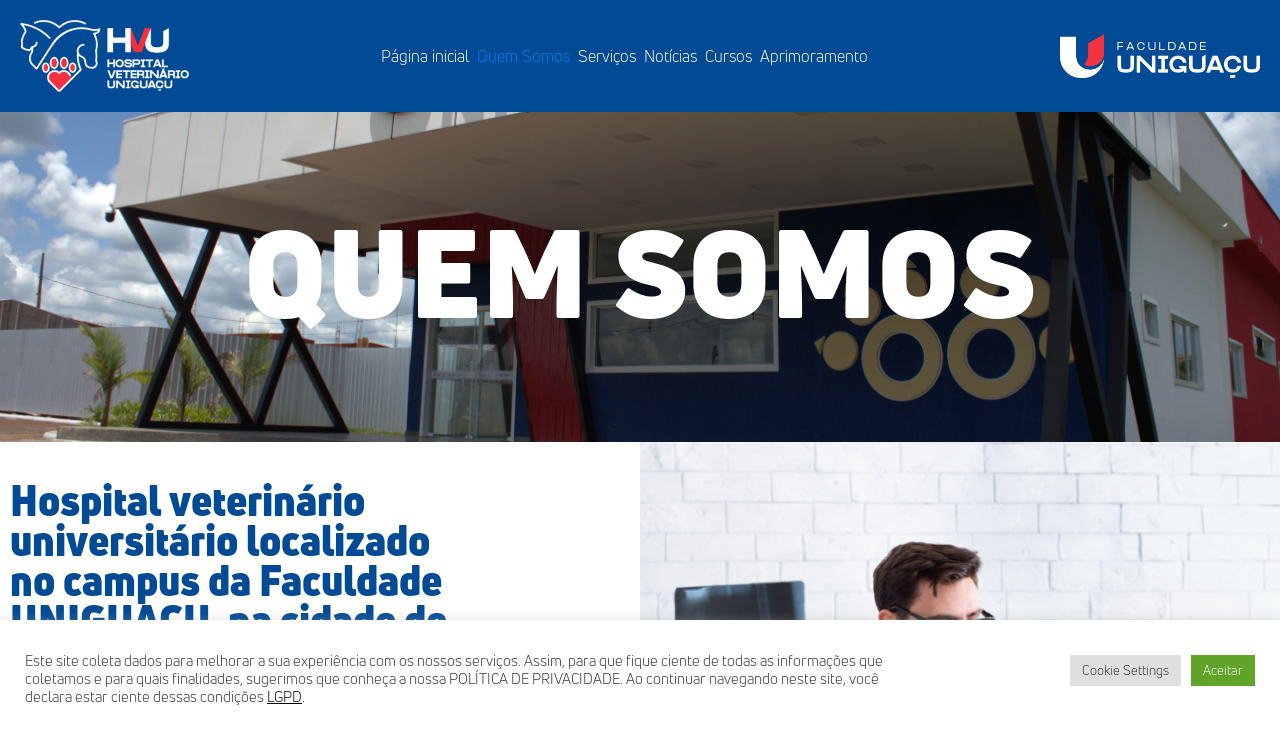

--- FILE ---
content_type: text/html; charset=UTF-8
request_url: https://hvuniguacu.com.br/quem-somos/
body_size: 22454
content:
<!DOCTYPE html>
<html lang="pt-BR">
<head>
	<meta charset="UTF-8">
		<meta name='robots' content='index, follow, max-image-preview:large, max-snippet:-1, max-video-preview:-1' />

		<!-- Meta Tag Manager -->
		<meta name="facebook-domain-verification" content="bbf1dzr673yvpqy4upr3febwxqtdg8" />
		<!-- / Meta Tag Manager -->

	<!-- This site is optimized with the Yoast SEO plugin v20.7 - https://yoast.com/wordpress/plugins/seo/ -->
	<title>Quem somos - HVU UNIGUAÇU</title><link rel="preload" as="style" href="https://fonts.googleapis.com/css?family=Lato%3A100%2C100italic%2C200%2C200italic%2C300%2C300italic%2C400%2C400italic%2C500%2C500italic%2C600%2C600italic%2C700%2C700italic%2C800%2C800italic%2C900%2C900italic%7CPoppins%3A100%2C100italic%2C200%2C200italic%2C300%2C300italic%2C400%2C400italic%2C500%2C500italic%2C600%2C600italic%2C700%2C700italic%2C800%2C800italic%2C900%2C900italic&#038;display=swap" /><link rel="stylesheet" href="https://fonts.googleapis.com/css?family=Lato%3A100%2C100italic%2C200%2C200italic%2C300%2C300italic%2C400%2C400italic%2C500%2C500italic%2C600%2C600italic%2C700%2C700italic%2C800%2C800italic%2C900%2C900italic%7CPoppins%3A100%2C100italic%2C200%2C200italic%2C300%2C300italic%2C400%2C400italic%2C500%2C500italic%2C600%2C600italic%2C700%2C700italic%2C800%2C800italic%2C900%2C900italic&#038;display=swap" media="print" onload="this.media='all'" /><noscript><link rel="stylesheet" href="https://fonts.googleapis.com/css?family=Lato%3A100%2C100italic%2C200%2C200italic%2C300%2C300italic%2C400%2C400italic%2C500%2C500italic%2C600%2C600italic%2C700%2C700italic%2C800%2C800italic%2C900%2C900italic%7CPoppins%3A100%2C100italic%2C200%2C200italic%2C300%2C300italic%2C400%2C400italic%2C500%2C500italic%2C600%2C600italic%2C700%2C700italic%2C800%2C800italic%2C900%2C900italic&#038;display=swap" /></noscript>
	<link rel="canonical" href="https://hvuniguacu.com.br/quem-somos/" />
	<meta property="og:locale" content="pt_BR" />
	<meta property="og:type" content="article" />
	<meta property="og:title" content="Quem somos - HVU UNIGUAÇU" />
	<meta property="og:description" content="QUEM SOMOS Hospital veterinário universitário localizado no campus da Faculdade UNIGUAÇU, na cidade de São Miguel do Iguaçu. Com uma estrutura de 1.500m², o hospital se destaca em oferecer o melhor ensino de qualidade em medicina veterinária para os acadêmicos, realizando atendimentos especializados voltados aos animais de pequeno e grande porte, animais de produção, animais [&hellip;]" />
	<meta property="og:url" content="https://hvuniguacu.com.br/quem-somos/" />
	<meta property="og:site_name" content="HVU UNIGUAÇU" />
	<meta property="article:modified_time" content="2025-01-06T19:01:57+00:00" />
	<meta property="og:image" content="https://hvuniguacu.com.br/wp-content/uploads/2022/10/Quem-Somos-1.png" />
	<meta name="twitter:card" content="summary_large_image" />
	<meta name="twitter:label1" content="Est. tempo de leitura" />
	<meta name="twitter:data1" content="13 minutos" />
	<script type="application/ld+json" class="yoast-schema-graph">{"@context":"https://schema.org","@graph":[{"@type":"WebPage","@id":"https://hvuniguacu.com.br/quem-somos/","url":"https://hvuniguacu.com.br/quem-somos/","name":"Quem somos - HVU UNIGUAÇU","isPartOf":{"@id":"https://hvuniguacu.com.br/#website"},"primaryImageOfPage":{"@id":"https://hvuniguacu.com.br/quem-somos/#primaryimage"},"image":{"@id":"https://hvuniguacu.com.br/quem-somos/#primaryimage"},"thumbnailUrl":"https://hvuniguacu.com.br/wp-content/uploads/2022/10/Quem-Somos-1.png","datePublished":"2022-10-11T17:18:20+00:00","dateModified":"2025-01-06T19:01:57+00:00","breadcrumb":{"@id":"https://hvuniguacu.com.br/quem-somos/#breadcrumb"},"inLanguage":"pt-BR","potentialAction":[{"@type":"ReadAction","target":["https://hvuniguacu.com.br/quem-somos/"]}]},{"@type":"ImageObject","inLanguage":"pt-BR","@id":"https://hvuniguacu.com.br/quem-somos/#primaryimage","url":"https://hvuniguacu.com.br/wp-content/uploads/2022/10/Quem-Somos-1.png","contentUrl":"https://hvuniguacu.com.br/wp-content/uploads/2022/10/Quem-Somos-1.png","width":673,"height":575},{"@type":"BreadcrumbList","@id":"https://hvuniguacu.com.br/quem-somos/#breadcrumb","itemListElement":[{"@type":"ListItem","position":1,"name":"Início","item":"https://hvuniguacu.com.br/"},{"@type":"ListItem","position":2,"name":"Quem somos"}]},{"@type":"WebSite","@id":"https://hvuniguacu.com.br/#website","url":"https://hvuniguacu.com.br/","name":"HVU UNIGUAÇU","description":"Faculdade","potentialAction":[{"@type":"SearchAction","target":{"@type":"EntryPoint","urlTemplate":"https://hvuniguacu.com.br/?s={search_term_string}"},"query-input":"required name=search_term_string"}],"inLanguage":"pt-BR"}]}</script>
	<!-- / Yoast SEO plugin. -->


<script type='application/javascript'>console.log('PixelYourSite Free version 9.3.7');</script>
<link rel='dns-prefetch' href='//kit.fontawesome.com' />
<link rel='dns-prefetch' href='//www.googletagmanager.com' />
<link href='https://fonts.gstatic.com' crossorigin rel='preconnect' />
<link rel="alternate" title="oEmbed (JSON)" type="application/json+oembed" href="https://hvuniguacu.com.br/wp-json/oembed/1.0/embed?url=https%3A%2F%2Fhvuniguacu.com.br%2Fquem-somos%2F" />
<link rel="alternate" title="oEmbed (XML)" type="text/xml+oembed" href="https://hvuniguacu.com.br/wp-json/oembed/1.0/embed?url=https%3A%2F%2Fhvuniguacu.com.br%2Fquem-somos%2F&#038;format=xml" />
<style id='wp-img-auto-sizes-contain-inline-css' type='text/css'>
img:is([sizes=auto i],[sizes^="auto," i]){contain-intrinsic-size:3000px 1500px}
/*# sourceURL=wp-img-auto-sizes-contain-inline-css */
</style>
<style id='wp-emoji-styles-inline-css' type='text/css'>

	img.wp-smiley, img.emoji {
		display: inline !important;
		border: none !important;
		box-shadow: none !important;
		height: 1em !important;
		width: 1em !important;
		margin: 0 0.07em !important;
		vertical-align: -0.1em !important;
		background: none !important;
		padding: 0 !important;
	}
/*# sourceURL=wp-emoji-styles-inline-css */
</style>
<link rel='stylesheet' id='wp-block-library-css' href='https://hvuniguacu.com.br/wp-includes/css/dist/block-library/style.min.css?ver=6.9' type='text/css' media='all' />
<style id='global-styles-inline-css' type='text/css'>
:root{--wp--preset--aspect-ratio--square: 1;--wp--preset--aspect-ratio--4-3: 4/3;--wp--preset--aspect-ratio--3-4: 3/4;--wp--preset--aspect-ratio--3-2: 3/2;--wp--preset--aspect-ratio--2-3: 2/3;--wp--preset--aspect-ratio--16-9: 16/9;--wp--preset--aspect-ratio--9-16: 9/16;--wp--preset--color--black: #000000;--wp--preset--color--cyan-bluish-gray: #abb8c3;--wp--preset--color--white: #ffffff;--wp--preset--color--pale-pink: #f78da7;--wp--preset--color--vivid-red: #cf2e2e;--wp--preset--color--luminous-vivid-orange: #ff6900;--wp--preset--color--luminous-vivid-amber: #fcb900;--wp--preset--color--light-green-cyan: #7bdcb5;--wp--preset--color--vivid-green-cyan: #00d084;--wp--preset--color--pale-cyan-blue: #8ed1fc;--wp--preset--color--vivid-cyan-blue: #0693e3;--wp--preset--color--vivid-purple: #9b51e0;--wp--preset--gradient--vivid-cyan-blue-to-vivid-purple: linear-gradient(135deg,rgb(6,147,227) 0%,rgb(155,81,224) 100%);--wp--preset--gradient--light-green-cyan-to-vivid-green-cyan: linear-gradient(135deg,rgb(122,220,180) 0%,rgb(0,208,130) 100%);--wp--preset--gradient--luminous-vivid-amber-to-luminous-vivid-orange: linear-gradient(135deg,rgb(252,185,0) 0%,rgb(255,105,0) 100%);--wp--preset--gradient--luminous-vivid-orange-to-vivid-red: linear-gradient(135deg,rgb(255,105,0) 0%,rgb(207,46,46) 100%);--wp--preset--gradient--very-light-gray-to-cyan-bluish-gray: linear-gradient(135deg,rgb(238,238,238) 0%,rgb(169,184,195) 100%);--wp--preset--gradient--cool-to-warm-spectrum: linear-gradient(135deg,rgb(74,234,220) 0%,rgb(151,120,209) 20%,rgb(207,42,186) 40%,rgb(238,44,130) 60%,rgb(251,105,98) 80%,rgb(254,248,76) 100%);--wp--preset--gradient--blush-light-purple: linear-gradient(135deg,rgb(255,206,236) 0%,rgb(152,150,240) 100%);--wp--preset--gradient--blush-bordeaux: linear-gradient(135deg,rgb(254,205,165) 0%,rgb(254,45,45) 50%,rgb(107,0,62) 100%);--wp--preset--gradient--luminous-dusk: linear-gradient(135deg,rgb(255,203,112) 0%,rgb(199,81,192) 50%,rgb(65,88,208) 100%);--wp--preset--gradient--pale-ocean: linear-gradient(135deg,rgb(255,245,203) 0%,rgb(182,227,212) 50%,rgb(51,167,181) 100%);--wp--preset--gradient--electric-grass: linear-gradient(135deg,rgb(202,248,128) 0%,rgb(113,206,126) 100%);--wp--preset--gradient--midnight: linear-gradient(135deg,rgb(2,3,129) 0%,rgb(40,116,252) 100%);--wp--preset--font-size--small: 13px;--wp--preset--font-size--medium: 20px;--wp--preset--font-size--large: 36px;--wp--preset--font-size--x-large: 42px;--wp--preset--spacing--20: 0.44rem;--wp--preset--spacing--30: 0.67rem;--wp--preset--spacing--40: 1rem;--wp--preset--spacing--50: 1.5rem;--wp--preset--spacing--60: 2.25rem;--wp--preset--spacing--70: 3.38rem;--wp--preset--spacing--80: 5.06rem;--wp--preset--shadow--natural: 6px 6px 9px rgba(0, 0, 0, 0.2);--wp--preset--shadow--deep: 12px 12px 50px rgba(0, 0, 0, 0.4);--wp--preset--shadow--sharp: 6px 6px 0px rgba(0, 0, 0, 0.2);--wp--preset--shadow--outlined: 6px 6px 0px -3px rgb(255, 255, 255), 6px 6px rgb(0, 0, 0);--wp--preset--shadow--crisp: 6px 6px 0px rgb(0, 0, 0);}:where(.is-layout-flex){gap: 0.5em;}:where(.is-layout-grid){gap: 0.5em;}body .is-layout-flex{display: flex;}.is-layout-flex{flex-wrap: wrap;align-items: center;}.is-layout-flex > :is(*, div){margin: 0;}body .is-layout-grid{display: grid;}.is-layout-grid > :is(*, div){margin: 0;}:where(.wp-block-columns.is-layout-flex){gap: 2em;}:where(.wp-block-columns.is-layout-grid){gap: 2em;}:where(.wp-block-post-template.is-layout-flex){gap: 1.25em;}:where(.wp-block-post-template.is-layout-grid){gap: 1.25em;}.has-black-color{color: var(--wp--preset--color--black) !important;}.has-cyan-bluish-gray-color{color: var(--wp--preset--color--cyan-bluish-gray) !important;}.has-white-color{color: var(--wp--preset--color--white) !important;}.has-pale-pink-color{color: var(--wp--preset--color--pale-pink) !important;}.has-vivid-red-color{color: var(--wp--preset--color--vivid-red) !important;}.has-luminous-vivid-orange-color{color: var(--wp--preset--color--luminous-vivid-orange) !important;}.has-luminous-vivid-amber-color{color: var(--wp--preset--color--luminous-vivid-amber) !important;}.has-light-green-cyan-color{color: var(--wp--preset--color--light-green-cyan) !important;}.has-vivid-green-cyan-color{color: var(--wp--preset--color--vivid-green-cyan) !important;}.has-pale-cyan-blue-color{color: var(--wp--preset--color--pale-cyan-blue) !important;}.has-vivid-cyan-blue-color{color: var(--wp--preset--color--vivid-cyan-blue) !important;}.has-vivid-purple-color{color: var(--wp--preset--color--vivid-purple) !important;}.has-black-background-color{background-color: var(--wp--preset--color--black) !important;}.has-cyan-bluish-gray-background-color{background-color: var(--wp--preset--color--cyan-bluish-gray) !important;}.has-white-background-color{background-color: var(--wp--preset--color--white) !important;}.has-pale-pink-background-color{background-color: var(--wp--preset--color--pale-pink) !important;}.has-vivid-red-background-color{background-color: var(--wp--preset--color--vivid-red) !important;}.has-luminous-vivid-orange-background-color{background-color: var(--wp--preset--color--luminous-vivid-orange) !important;}.has-luminous-vivid-amber-background-color{background-color: var(--wp--preset--color--luminous-vivid-amber) !important;}.has-light-green-cyan-background-color{background-color: var(--wp--preset--color--light-green-cyan) !important;}.has-vivid-green-cyan-background-color{background-color: var(--wp--preset--color--vivid-green-cyan) !important;}.has-pale-cyan-blue-background-color{background-color: var(--wp--preset--color--pale-cyan-blue) !important;}.has-vivid-cyan-blue-background-color{background-color: var(--wp--preset--color--vivid-cyan-blue) !important;}.has-vivid-purple-background-color{background-color: var(--wp--preset--color--vivid-purple) !important;}.has-black-border-color{border-color: var(--wp--preset--color--black) !important;}.has-cyan-bluish-gray-border-color{border-color: var(--wp--preset--color--cyan-bluish-gray) !important;}.has-white-border-color{border-color: var(--wp--preset--color--white) !important;}.has-pale-pink-border-color{border-color: var(--wp--preset--color--pale-pink) !important;}.has-vivid-red-border-color{border-color: var(--wp--preset--color--vivid-red) !important;}.has-luminous-vivid-orange-border-color{border-color: var(--wp--preset--color--luminous-vivid-orange) !important;}.has-luminous-vivid-amber-border-color{border-color: var(--wp--preset--color--luminous-vivid-amber) !important;}.has-light-green-cyan-border-color{border-color: var(--wp--preset--color--light-green-cyan) !important;}.has-vivid-green-cyan-border-color{border-color: var(--wp--preset--color--vivid-green-cyan) !important;}.has-pale-cyan-blue-border-color{border-color: var(--wp--preset--color--pale-cyan-blue) !important;}.has-vivid-cyan-blue-border-color{border-color: var(--wp--preset--color--vivid-cyan-blue) !important;}.has-vivid-purple-border-color{border-color: var(--wp--preset--color--vivid-purple) !important;}.has-vivid-cyan-blue-to-vivid-purple-gradient-background{background: var(--wp--preset--gradient--vivid-cyan-blue-to-vivid-purple) !important;}.has-light-green-cyan-to-vivid-green-cyan-gradient-background{background: var(--wp--preset--gradient--light-green-cyan-to-vivid-green-cyan) !important;}.has-luminous-vivid-amber-to-luminous-vivid-orange-gradient-background{background: var(--wp--preset--gradient--luminous-vivid-amber-to-luminous-vivid-orange) !important;}.has-luminous-vivid-orange-to-vivid-red-gradient-background{background: var(--wp--preset--gradient--luminous-vivid-orange-to-vivid-red) !important;}.has-very-light-gray-to-cyan-bluish-gray-gradient-background{background: var(--wp--preset--gradient--very-light-gray-to-cyan-bluish-gray) !important;}.has-cool-to-warm-spectrum-gradient-background{background: var(--wp--preset--gradient--cool-to-warm-spectrum) !important;}.has-blush-light-purple-gradient-background{background: var(--wp--preset--gradient--blush-light-purple) !important;}.has-blush-bordeaux-gradient-background{background: var(--wp--preset--gradient--blush-bordeaux) !important;}.has-luminous-dusk-gradient-background{background: var(--wp--preset--gradient--luminous-dusk) !important;}.has-pale-ocean-gradient-background{background: var(--wp--preset--gradient--pale-ocean) !important;}.has-electric-grass-gradient-background{background: var(--wp--preset--gradient--electric-grass) !important;}.has-midnight-gradient-background{background: var(--wp--preset--gradient--midnight) !important;}.has-small-font-size{font-size: var(--wp--preset--font-size--small) !important;}.has-medium-font-size{font-size: var(--wp--preset--font-size--medium) !important;}.has-large-font-size{font-size: var(--wp--preset--font-size--large) !important;}.has-x-large-font-size{font-size: var(--wp--preset--font-size--x-large) !important;}
/*# sourceURL=global-styles-inline-css */
</style>

<style id='classic-theme-styles-inline-css' type='text/css'>
/*! This file is auto-generated */
.wp-block-button__link{color:#fff;background-color:#32373c;border-radius:9999px;box-shadow:none;text-decoration:none;padding:calc(.667em + 2px) calc(1.333em + 2px);font-size:1.125em}.wp-block-file__button{background:#32373c;color:#fff;text-decoration:none}
/*# sourceURL=/wp-includes/css/classic-themes.min.css */
</style>
<link rel='stylesheet' id='cookie-law-info-css' href='https://hvuniguacu.com.br/wp-content/plugins/cookie-law-info/legacy/public/css/cookie-law-info-public.css?ver=3.0.9' type='text/css' media='all' />
<link rel='stylesheet' id='cookie-law-info-gdpr-css' href='https://hvuniguacu.com.br/wp-content/plugins/cookie-law-info/legacy/public/css/cookie-law-info-gdpr.css?ver=3.0.9' type='text/css' media='all' />
<link rel='stylesheet' id='uniguacu-oficial-style-css' href='https://hvuniguacu.com.br/wp-content/themes/Uniguacu-oficial/style.css?ver=1.0' type='text/css' media='all' />
<link rel='stylesheet' id='owl-carousel-css-css' href='https://hvuniguacu.com.br/wp-content/themes/Uniguacu-oficial/libs/owlCarousel/css/owl.carousel.min.css?ver=6.9' type='text/css' media='all' />
<link rel='stylesheet' id='owl-carousel-css-2-css' href='https://hvuniguacu.com.br/wp-content/themes/Uniguacu-oficial/libs/owlCarousel/css/owl.theme.default.min.css?ver=6.9' type='text/css' media='all' />
<link rel='stylesheet' id='noticia-single-css-css' href='https://hvuniguacu.com.br/wp-content/themes/Uniguacu-oficial/assets/css/single.css?ver=6.9' type='text/css' media='all' />
<link rel='stylesheet' id='elementor-icons-css' href='https://hvuniguacu.com.br/wp-content/plugins/elementor/assets/lib/eicons/css/elementor-icons.min.css?ver=5.20.0' type='text/css' media='all' />
<link rel='stylesheet' id='elementor-frontend-legacy-css' href='https://hvuniguacu.com.br/wp-content/uploads/elementor/css/custom-frontend-legacy.min.css?ver=3.13.2' type='text/css' media='all' />
<link rel='stylesheet' id='elementor-frontend-css' href='https://hvuniguacu.com.br/wp-content/uploads/elementor/css/custom-frontend.min.css?ver=1724264363' type='text/css' media='all' />
<style id='elementor-frontend-inline-css' type='text/css'>
@-webkit-keyframes ha_fadeIn{0%{opacity:0}to{opacity:1}}@keyframes ha_fadeIn{0%{opacity:0}to{opacity:1}}@-webkit-keyframes ha_zoomIn{0%{opacity:0;-webkit-transform:scale3d(.3,.3,.3);transform:scale3d(.3,.3,.3)}50%{opacity:1}}@keyframes ha_zoomIn{0%{opacity:0;-webkit-transform:scale3d(.3,.3,.3);transform:scale3d(.3,.3,.3)}50%{opacity:1}}@-webkit-keyframes ha_rollIn{0%{opacity:0;-webkit-transform:translate3d(-100%,0,0) rotate3d(0,0,1,-120deg);transform:translate3d(-100%,0,0) rotate3d(0,0,1,-120deg)}to{opacity:1}}@keyframes ha_rollIn{0%{opacity:0;-webkit-transform:translate3d(-100%,0,0) rotate3d(0,0,1,-120deg);transform:translate3d(-100%,0,0) rotate3d(0,0,1,-120deg)}to{opacity:1}}@-webkit-keyframes ha_bounce{0%,20%,53%,to{-webkit-animation-timing-function:cubic-bezier(.215,.61,.355,1);animation-timing-function:cubic-bezier(.215,.61,.355,1)}40%,43%{-webkit-transform:translate3d(0,-30px,0) scaleY(1.1);transform:translate3d(0,-30px,0) scaleY(1.1);-webkit-animation-timing-function:cubic-bezier(.755,.05,.855,.06);animation-timing-function:cubic-bezier(.755,.05,.855,.06)}70%{-webkit-transform:translate3d(0,-15px,0) scaleY(1.05);transform:translate3d(0,-15px,0) scaleY(1.05);-webkit-animation-timing-function:cubic-bezier(.755,.05,.855,.06);animation-timing-function:cubic-bezier(.755,.05,.855,.06)}80%{-webkit-transition-timing-function:cubic-bezier(.215,.61,.355,1);transition-timing-function:cubic-bezier(.215,.61,.355,1);-webkit-transform:translate3d(0,0,0) scaleY(.95);transform:translate3d(0,0,0) scaleY(.95)}90%{-webkit-transform:translate3d(0,-4px,0) scaleY(1.02);transform:translate3d(0,-4px,0) scaleY(1.02)}}@keyframes ha_bounce{0%,20%,53%,to{-webkit-animation-timing-function:cubic-bezier(.215,.61,.355,1);animation-timing-function:cubic-bezier(.215,.61,.355,1)}40%,43%{-webkit-transform:translate3d(0,-30px,0) scaleY(1.1);transform:translate3d(0,-30px,0) scaleY(1.1);-webkit-animation-timing-function:cubic-bezier(.755,.05,.855,.06);animation-timing-function:cubic-bezier(.755,.05,.855,.06)}70%{-webkit-transform:translate3d(0,-15px,0) scaleY(1.05);transform:translate3d(0,-15px,0) scaleY(1.05);-webkit-animation-timing-function:cubic-bezier(.755,.05,.855,.06);animation-timing-function:cubic-bezier(.755,.05,.855,.06)}80%{-webkit-transition-timing-function:cubic-bezier(.215,.61,.355,1);transition-timing-function:cubic-bezier(.215,.61,.355,1);-webkit-transform:translate3d(0,0,0) scaleY(.95);transform:translate3d(0,0,0) scaleY(.95)}90%{-webkit-transform:translate3d(0,-4px,0) scaleY(1.02);transform:translate3d(0,-4px,0) scaleY(1.02)}}@-webkit-keyframes ha_bounceIn{0%,20%,40%,60%,80%,to{-webkit-animation-timing-function:cubic-bezier(.215,.61,.355,1);animation-timing-function:cubic-bezier(.215,.61,.355,1)}0%{opacity:0;-webkit-transform:scale3d(.3,.3,.3);transform:scale3d(.3,.3,.3)}20%{-webkit-transform:scale3d(1.1,1.1,1.1);transform:scale3d(1.1,1.1,1.1)}40%{-webkit-transform:scale3d(.9,.9,.9);transform:scale3d(.9,.9,.9)}60%{opacity:1;-webkit-transform:scale3d(1.03,1.03,1.03);transform:scale3d(1.03,1.03,1.03)}80%{-webkit-transform:scale3d(.97,.97,.97);transform:scale3d(.97,.97,.97)}to{opacity:1}}@keyframes ha_bounceIn{0%,20%,40%,60%,80%,to{-webkit-animation-timing-function:cubic-bezier(.215,.61,.355,1);animation-timing-function:cubic-bezier(.215,.61,.355,1)}0%{opacity:0;-webkit-transform:scale3d(.3,.3,.3);transform:scale3d(.3,.3,.3)}20%{-webkit-transform:scale3d(1.1,1.1,1.1);transform:scale3d(1.1,1.1,1.1)}40%{-webkit-transform:scale3d(.9,.9,.9);transform:scale3d(.9,.9,.9)}60%{opacity:1;-webkit-transform:scale3d(1.03,1.03,1.03);transform:scale3d(1.03,1.03,1.03)}80%{-webkit-transform:scale3d(.97,.97,.97);transform:scale3d(.97,.97,.97)}to{opacity:1}}@-webkit-keyframes ha_flipInX{0%{opacity:0;-webkit-transform:perspective(400px) rotate3d(1,0,0,90deg);transform:perspective(400px) rotate3d(1,0,0,90deg);-webkit-animation-timing-function:ease-in;animation-timing-function:ease-in}40%{-webkit-transform:perspective(400px) rotate3d(1,0,0,-20deg);transform:perspective(400px) rotate3d(1,0,0,-20deg);-webkit-animation-timing-function:ease-in;animation-timing-function:ease-in}60%{opacity:1;-webkit-transform:perspective(400px) rotate3d(1,0,0,10deg);transform:perspective(400px) rotate3d(1,0,0,10deg)}80%{-webkit-transform:perspective(400px) rotate3d(1,0,0,-5deg);transform:perspective(400px) rotate3d(1,0,0,-5deg)}}@keyframes ha_flipInX{0%{opacity:0;-webkit-transform:perspective(400px) rotate3d(1,0,0,90deg);transform:perspective(400px) rotate3d(1,0,0,90deg);-webkit-animation-timing-function:ease-in;animation-timing-function:ease-in}40%{-webkit-transform:perspective(400px) rotate3d(1,0,0,-20deg);transform:perspective(400px) rotate3d(1,0,0,-20deg);-webkit-animation-timing-function:ease-in;animation-timing-function:ease-in}60%{opacity:1;-webkit-transform:perspective(400px) rotate3d(1,0,0,10deg);transform:perspective(400px) rotate3d(1,0,0,10deg)}80%{-webkit-transform:perspective(400px) rotate3d(1,0,0,-5deg);transform:perspective(400px) rotate3d(1,0,0,-5deg)}}@-webkit-keyframes ha_flipInY{0%{opacity:0;-webkit-transform:perspective(400px) rotate3d(0,1,0,90deg);transform:perspective(400px) rotate3d(0,1,0,90deg);-webkit-animation-timing-function:ease-in;animation-timing-function:ease-in}40%{-webkit-transform:perspective(400px) rotate3d(0,1,0,-20deg);transform:perspective(400px) rotate3d(0,1,0,-20deg);-webkit-animation-timing-function:ease-in;animation-timing-function:ease-in}60%{opacity:1;-webkit-transform:perspective(400px) rotate3d(0,1,0,10deg);transform:perspective(400px) rotate3d(0,1,0,10deg)}80%{-webkit-transform:perspective(400px) rotate3d(0,1,0,-5deg);transform:perspective(400px) rotate3d(0,1,0,-5deg)}}@keyframes ha_flipInY{0%{opacity:0;-webkit-transform:perspective(400px) rotate3d(0,1,0,90deg);transform:perspective(400px) rotate3d(0,1,0,90deg);-webkit-animation-timing-function:ease-in;animation-timing-function:ease-in}40%{-webkit-transform:perspective(400px) rotate3d(0,1,0,-20deg);transform:perspective(400px) rotate3d(0,1,0,-20deg);-webkit-animation-timing-function:ease-in;animation-timing-function:ease-in}60%{opacity:1;-webkit-transform:perspective(400px) rotate3d(0,1,0,10deg);transform:perspective(400px) rotate3d(0,1,0,10deg)}80%{-webkit-transform:perspective(400px) rotate3d(0,1,0,-5deg);transform:perspective(400px) rotate3d(0,1,0,-5deg)}}@-webkit-keyframes ha_swing{20%{-webkit-transform:rotate3d(0,0,1,15deg);transform:rotate3d(0,0,1,15deg)}40%{-webkit-transform:rotate3d(0,0,1,-10deg);transform:rotate3d(0,0,1,-10deg)}60%{-webkit-transform:rotate3d(0,0,1,5deg);transform:rotate3d(0,0,1,5deg)}80%{-webkit-transform:rotate3d(0,0,1,-5deg);transform:rotate3d(0,0,1,-5deg)}}@keyframes ha_swing{20%{-webkit-transform:rotate3d(0,0,1,15deg);transform:rotate3d(0,0,1,15deg)}40%{-webkit-transform:rotate3d(0,0,1,-10deg);transform:rotate3d(0,0,1,-10deg)}60%{-webkit-transform:rotate3d(0,0,1,5deg);transform:rotate3d(0,0,1,5deg)}80%{-webkit-transform:rotate3d(0,0,1,-5deg);transform:rotate3d(0,0,1,-5deg)}}@-webkit-keyframes ha_slideInDown{0%{visibility:visible;-webkit-transform:translate3d(0,-100%,0);transform:translate3d(0,-100%,0)}}@keyframes ha_slideInDown{0%{visibility:visible;-webkit-transform:translate3d(0,-100%,0);transform:translate3d(0,-100%,0)}}@-webkit-keyframes ha_slideInUp{0%{visibility:visible;-webkit-transform:translate3d(0,100%,0);transform:translate3d(0,100%,0)}}@keyframes ha_slideInUp{0%{visibility:visible;-webkit-transform:translate3d(0,100%,0);transform:translate3d(0,100%,0)}}@-webkit-keyframes ha_slideInLeft{0%{visibility:visible;-webkit-transform:translate3d(-100%,0,0);transform:translate3d(-100%,0,0)}}@keyframes ha_slideInLeft{0%{visibility:visible;-webkit-transform:translate3d(-100%,0,0);transform:translate3d(-100%,0,0)}}@-webkit-keyframes ha_slideInRight{0%{visibility:visible;-webkit-transform:translate3d(100%,0,0);transform:translate3d(100%,0,0)}}@keyframes ha_slideInRight{0%{visibility:visible;-webkit-transform:translate3d(100%,0,0);transform:translate3d(100%,0,0)}}.ha_fadeIn{-webkit-animation-name:ha_fadeIn;animation-name:ha_fadeIn}.ha_zoomIn{-webkit-animation-name:ha_zoomIn;animation-name:ha_zoomIn}.ha_rollIn{-webkit-animation-name:ha_rollIn;animation-name:ha_rollIn}.ha_bounce{-webkit-transform-origin:center bottom;-ms-transform-origin:center bottom;transform-origin:center bottom;-webkit-animation-name:ha_bounce;animation-name:ha_bounce}.ha_bounceIn{-webkit-animation-name:ha_bounceIn;animation-name:ha_bounceIn;-webkit-animation-duration:.75s;-webkit-animation-duration:calc(var(--animate-duration)*.75);animation-duration:.75s;animation-duration:calc(var(--animate-duration)*.75)}.ha_flipInX,.ha_flipInY{-webkit-animation-name:ha_flipInX;animation-name:ha_flipInX;-webkit-backface-visibility:visible!important;backface-visibility:visible!important}.ha_flipInY{-webkit-animation-name:ha_flipInY;animation-name:ha_flipInY}.ha_swing{-webkit-transform-origin:top center;-ms-transform-origin:top center;transform-origin:top center;-webkit-animation-name:ha_swing;animation-name:ha_swing}.ha_slideInDown{-webkit-animation-name:ha_slideInDown;animation-name:ha_slideInDown}.ha_slideInUp{-webkit-animation-name:ha_slideInUp;animation-name:ha_slideInUp}.ha_slideInLeft{-webkit-animation-name:ha_slideInLeft;animation-name:ha_slideInLeft}.ha_slideInRight{-webkit-animation-name:ha_slideInRight;animation-name:ha_slideInRight}.ha-css-transform-yes{-webkit-transition-duration:var(--ha-tfx-transition-duration, .2s);transition-duration:var(--ha-tfx-transition-duration, .2s);-webkit-transition-property:-webkit-transform;transition-property:transform;transition-property:transform,-webkit-transform;-webkit-transform:translate(var(--ha-tfx-translate-x, 0),var(--ha-tfx-translate-y, 0)) scale(var(--ha-tfx-scale-x, 1),var(--ha-tfx-scale-y, 1)) skew(var(--ha-tfx-skew-x, 0),var(--ha-tfx-skew-y, 0)) rotateX(var(--ha-tfx-rotate-x, 0)) rotateY(var(--ha-tfx-rotate-y, 0)) rotateZ(var(--ha-tfx-rotate-z, 0));transform:translate(var(--ha-tfx-translate-x, 0),var(--ha-tfx-translate-y, 0)) scale(var(--ha-tfx-scale-x, 1),var(--ha-tfx-scale-y, 1)) skew(var(--ha-tfx-skew-x, 0),var(--ha-tfx-skew-y, 0)) rotateX(var(--ha-tfx-rotate-x, 0)) rotateY(var(--ha-tfx-rotate-y, 0)) rotateZ(var(--ha-tfx-rotate-z, 0))}.ha-css-transform-yes:hover{-webkit-transform:translate(var(--ha-tfx-translate-x-hover, var(--ha-tfx-translate-x, 0)),var(--ha-tfx-translate-y-hover, var(--ha-tfx-translate-y, 0))) scale(var(--ha-tfx-scale-x-hover, var(--ha-tfx-scale-x, 1)),var(--ha-tfx-scale-y-hover, var(--ha-tfx-scale-y, 1))) skew(var(--ha-tfx-skew-x-hover, var(--ha-tfx-skew-x, 0)),var(--ha-tfx-skew-y-hover, var(--ha-tfx-skew-y, 0))) rotateX(var(--ha-tfx-rotate-x-hover, var(--ha-tfx-rotate-x, 0))) rotateY(var(--ha-tfx-rotate-y-hover, var(--ha-tfx-rotate-y, 0))) rotateZ(var(--ha-tfx-rotate-z-hover, var(--ha-tfx-rotate-z, 0)));transform:translate(var(--ha-tfx-translate-x-hover, var(--ha-tfx-translate-x, 0)),var(--ha-tfx-translate-y-hover, var(--ha-tfx-translate-y, 0))) scale(var(--ha-tfx-scale-x-hover, var(--ha-tfx-scale-x, 1)),var(--ha-tfx-scale-y-hover, var(--ha-tfx-scale-y, 1))) skew(var(--ha-tfx-skew-x-hover, var(--ha-tfx-skew-x, 0)),var(--ha-tfx-skew-y-hover, var(--ha-tfx-skew-y, 0))) rotateX(var(--ha-tfx-rotate-x-hover, var(--ha-tfx-rotate-x, 0))) rotateY(var(--ha-tfx-rotate-y-hover, var(--ha-tfx-rotate-y, 0))) rotateZ(var(--ha-tfx-rotate-z-hover, var(--ha-tfx-rotate-z, 0)))}.happy-addon>.elementor-widget-container{word-wrap:break-word;overflow-wrap:break-word}.happy-addon>.elementor-widget-container,.happy-addon>.elementor-widget-container *{-webkit-box-sizing:border-box;box-sizing:border-box}.happy-addon p:empty{display:none}.happy-addon .elementor-inline-editing{min-height:auto!important}.happy-addon-pro img{max-width:100%;height:auto;-o-object-fit:cover;object-fit:cover}.ha-screen-reader-text{position:absolute;overflow:hidden;clip:rect(1px,1px,1px,1px);margin:-1px;padding:0;width:1px;height:1px;border:0;word-wrap:normal!important;-webkit-clip-path:inset(50%);clip-path:inset(50%)}.ha-has-bg-overlay>.elementor-widget-container{position:relative;z-index:1}.ha-has-bg-overlay>.elementor-widget-container:before{position:absolute;top:0;left:0;z-index:-1;width:100%;height:100%;content:""}.ha-popup--is-enabled .ha-js-popup,.ha-popup--is-enabled .ha-js-popup img{cursor:-webkit-zoom-in!important;cursor:zoom-in!important}.mfp-wrap .mfp-arrow,.mfp-wrap .mfp-close{background-color:transparent}.mfp-wrap .mfp-arrow:focus,.mfp-wrap .mfp-close:focus{outline-width:thin}.ha-advanced-tooltip-enable{position:relative;cursor:pointer;--ha-tooltip-arrow-color:black;--ha-tooltip-arrow-distance:0}.ha-advanced-tooltip-enable .ha-advanced-tooltip-content{position:absolute;z-index:999;display:none;padding:5px 0;width:120px;height:auto;border-radius:6px;background-color:#000;color:#fff;text-align:center;opacity:0}.ha-advanced-tooltip-enable .ha-advanced-tooltip-content::after{position:absolute;border-width:5px;border-style:solid;content:""}.ha-advanced-tooltip-enable .ha-advanced-tooltip-content.no-arrow::after{visibility:hidden}.ha-advanced-tooltip-enable .ha-advanced-tooltip-content.show{display:inline-block;opacity:1}.ha-advanced-tooltip-enable.ha-advanced-tooltip-top .ha-advanced-tooltip-content,body[data-elementor-device-mode=tablet] .ha-advanced-tooltip-enable.ha-advanced-tooltip-tablet-top .ha-advanced-tooltip-content{top:unset;right:0;bottom:calc(101% + var(--ha-tooltip-arrow-distance));left:0;margin:0 auto}.ha-advanced-tooltip-enable.ha-advanced-tooltip-top .ha-advanced-tooltip-content::after,body[data-elementor-device-mode=tablet] .ha-advanced-tooltip-enable.ha-advanced-tooltip-tablet-top .ha-advanced-tooltip-content::after{top:100%;right:unset;bottom:unset;left:50%;border-color:var(--ha-tooltip-arrow-color) transparent transparent transparent;-webkit-transform:translateX(-50%);-ms-transform:translateX(-50%);transform:translateX(-50%)}.ha-advanced-tooltip-enable.ha-advanced-tooltip-bottom .ha-advanced-tooltip-content,body[data-elementor-device-mode=tablet] .ha-advanced-tooltip-enable.ha-advanced-tooltip-tablet-bottom .ha-advanced-tooltip-content{top:calc(101% + var(--ha-tooltip-arrow-distance));right:0;bottom:unset;left:0;margin:0 auto}.ha-advanced-tooltip-enable.ha-advanced-tooltip-bottom .ha-advanced-tooltip-content::after,body[data-elementor-device-mode=tablet] .ha-advanced-tooltip-enable.ha-advanced-tooltip-tablet-bottom .ha-advanced-tooltip-content::after{top:unset;right:unset;bottom:100%;left:50%;border-color:transparent transparent var(--ha-tooltip-arrow-color) transparent;-webkit-transform:translateX(-50%);-ms-transform:translateX(-50%);transform:translateX(-50%)}.ha-advanced-tooltip-enable.ha-advanced-tooltip-left .ha-advanced-tooltip-content,body[data-elementor-device-mode=tablet] .ha-advanced-tooltip-enable.ha-advanced-tooltip-tablet-left .ha-advanced-tooltip-content{top:50%;right:calc(101% + var(--ha-tooltip-arrow-distance));bottom:unset;left:unset;-webkit-transform:translateY(-50%);-ms-transform:translateY(-50%);transform:translateY(-50%)}.ha-advanced-tooltip-enable.ha-advanced-tooltip-left .ha-advanced-tooltip-content::after,body[data-elementor-device-mode=tablet] .ha-advanced-tooltip-enable.ha-advanced-tooltip-tablet-left .ha-advanced-tooltip-content::after{top:50%;right:unset;bottom:unset;left:100%;border-color:transparent transparent transparent var(--ha-tooltip-arrow-color);-webkit-transform:translateY(-50%);-ms-transform:translateY(-50%);transform:translateY(-50%)}.ha-advanced-tooltip-enable.ha-advanced-tooltip-right .ha-advanced-tooltip-content,body[data-elementor-device-mode=tablet] .ha-advanced-tooltip-enable.ha-advanced-tooltip-tablet-right .ha-advanced-tooltip-content{top:50%;right:unset;bottom:unset;left:calc(101% + var(--ha-tooltip-arrow-distance));-webkit-transform:translateY(-50%);-ms-transform:translateY(-50%);transform:translateY(-50%)}.ha-advanced-tooltip-enable.ha-advanced-tooltip-right .ha-advanced-tooltip-content::after,body[data-elementor-device-mode=tablet] .ha-advanced-tooltip-enable.ha-advanced-tooltip-tablet-right .ha-advanced-tooltip-content::after{top:50%;right:100%;bottom:unset;left:unset;border-color:transparent var(--ha-tooltip-arrow-color) transparent transparent;-webkit-transform:translateY(-50%);-ms-transform:translateY(-50%);transform:translateY(-50%)}body[data-elementor-device-mode=mobile] .ha-advanced-tooltip-enable.ha-advanced-tooltip-mobile-top .ha-advanced-tooltip-content{top:unset;right:0;bottom:calc(101% + var(--ha-tooltip-arrow-distance));left:0;margin:0 auto}body[data-elementor-device-mode=mobile] .ha-advanced-tooltip-enable.ha-advanced-tooltip-mobile-top .ha-advanced-tooltip-content::after{top:100%;right:unset;bottom:unset;left:50%;border-color:var(--ha-tooltip-arrow-color) transparent transparent transparent;-webkit-transform:translateX(-50%);-ms-transform:translateX(-50%);transform:translateX(-50%)}body[data-elementor-device-mode=mobile] .ha-advanced-tooltip-enable.ha-advanced-tooltip-mobile-bottom .ha-advanced-tooltip-content{top:calc(101% + var(--ha-tooltip-arrow-distance));right:0;bottom:unset;left:0;margin:0 auto}body[data-elementor-device-mode=mobile] .ha-advanced-tooltip-enable.ha-advanced-tooltip-mobile-bottom .ha-advanced-tooltip-content::after{top:unset;right:unset;bottom:100%;left:50%;border-color:transparent transparent var(--ha-tooltip-arrow-color) transparent;-webkit-transform:translateX(-50%);-ms-transform:translateX(-50%);transform:translateX(-50%)}body[data-elementor-device-mode=mobile] .ha-advanced-tooltip-enable.ha-advanced-tooltip-mobile-left .ha-advanced-tooltip-content{top:50%;right:calc(101% + var(--ha-tooltip-arrow-distance));bottom:unset;left:unset;-webkit-transform:translateY(-50%);-ms-transform:translateY(-50%);transform:translateY(-50%)}body[data-elementor-device-mode=mobile] .ha-advanced-tooltip-enable.ha-advanced-tooltip-mobile-left .ha-advanced-tooltip-content::after{top:50%;right:unset;bottom:unset;left:100%;border-color:transparent transparent transparent var(--ha-tooltip-arrow-color);-webkit-transform:translateY(-50%);-ms-transform:translateY(-50%);transform:translateY(-50%)}body[data-elementor-device-mode=mobile] .ha-advanced-tooltip-enable.ha-advanced-tooltip-mobile-right .ha-advanced-tooltip-content{top:50%;right:unset;bottom:unset;left:calc(101% + var(--ha-tooltip-arrow-distance));-webkit-transform:translateY(-50%);-ms-transform:translateY(-50%);transform:translateY(-50%)}body[data-elementor-device-mode=mobile] .ha-advanced-tooltip-enable.ha-advanced-tooltip-mobile-right .ha-advanced-tooltip-content::after{top:50%;right:100%;bottom:unset;left:unset;border-color:transparent var(--ha-tooltip-arrow-color) transparent transparent;-webkit-transform:translateY(-50%);-ms-transform:translateY(-50%);transform:translateY(-50%)}body.elementor-editor-active .happy-addon.ha-gravityforms .gform_wrapper{display:block!important}.ha-scroll-to-top-wrap.ha-scroll-to-top-hide{display:none}.ha-scroll-to-top-wrap.edit-mode,.ha-scroll-to-top-wrap.single-page-off{display:none!important}.ha-scroll-to-top-button{position:fixed;right:15px;bottom:15px;z-index:9999;display:-webkit-box;display:-webkit-flex;display:-ms-flexbox;display:flex;-webkit-box-align:center;-webkit-align-items:center;align-items:center;-ms-flex-align:center;-webkit-box-pack:center;-ms-flex-pack:center;-webkit-justify-content:center;justify-content:center;width:50px;height:50px;border-radius:50px;background-color:#5636d1;color:#fff;text-align:center;opacity:1;cursor:pointer;-webkit-transition:all .3s;transition:all .3s}.ha-scroll-to-top-button i{color:#fff;font-size:16px}.ha-scroll-to-top-button:hover{background-color:#e2498a}
/*# sourceURL=elementor-frontend-inline-css */
</style>
<link rel='stylesheet' id='swiper-css' href='https://hvuniguacu.com.br/wp-content/plugins/elementor/assets/lib/swiper/css/swiper.min.css?ver=5.3.6' type='text/css' media='all' />
<link rel='stylesheet' id='elementor-post-10-css' href='https://hvuniguacu.com.br/wp-content/uploads/elementor/css/post-10.css?ver=1724264363' type='text/css' media='all' />
<link rel='stylesheet' id='elementor-pro-css' href='https://hvuniguacu.com.br/wp-content/uploads/elementor/css/custom-pro-frontend.min.css?ver=1724264364' type='text/css' media='all' />
<link rel='stylesheet' id='font-awesome-5-all-css' href='https://hvuniguacu.com.br/wp-content/plugins/elementor/assets/lib/font-awesome/css/all.min.css?ver=3.13.2' type='text/css' media='all' />
<link rel='stylesheet' id='font-awesome-4-shim-css' href='https://hvuniguacu.com.br/wp-content/plugins/elementor/assets/lib/font-awesome/css/v4-shims.min.css?ver=3.13.2' type='text/css' media='all' />
<link rel='stylesheet' id='elementor-global-css' href='https://hvuniguacu.com.br/wp-content/uploads/elementor/css/global.css?ver=1724264364' type='text/css' media='all' />
<link rel='stylesheet' id='elementor-post-24274-css' href='https://hvuniguacu.com.br/wp-content/uploads/elementor/css/post-24274.css?ver=1736190196' type='text/css' media='all' />
<link rel='stylesheet' id='elementor-post-29484-css' href='https://hvuniguacu.com.br/wp-content/uploads/elementor/css/post-29484.css?ver=1728300163' type='text/css' media='all' />
<link rel='stylesheet' id='happy-icons-css' href='https://hvuniguacu.com.br/wp-content/plugins/happy-elementor-addons/assets/fonts/style.min.css?ver=3.8.4' type='text/css' media='all' />
<link rel='stylesheet' id='font-awesome-css' href='https://hvuniguacu.com.br/wp-content/plugins/elementor/assets/lib/font-awesome/css/font-awesome.min.css?ver=4.7.0' type='text/css' media='all' />
<link rel='stylesheet' id='elementor-post-24083-css' href='https://hvuniguacu.com.br/wp-content/uploads/elementor/css/post-24083.css?ver=1724264365' type='text/css' media='all' />
<link rel='stylesheet' id='noticias-css-css' href='https://hvuniguacu.com.br/wp-content/plugins/noticias/assets/css/noticias-home-shortcode.css?ver=6.9' type='text/css' media='all' />
<style id='rocket-lazyload-inline-css' type='text/css'>
.rll-youtube-player{position:relative;padding-bottom:56.23%;height:0;overflow:hidden;max-width:100%;}.rll-youtube-player iframe{position:absolute;top:0;left:0;width:100%;height:100%;z-index:100;background:0 0}.rll-youtube-player img{bottom:0;display:block;left:0;margin:auto;max-width:100%;width:100%;position:absolute;right:0;top:0;border:none;height:auto;cursor:pointer;-webkit-transition:.4s all;-moz-transition:.4s all;transition:.4s all}.rll-youtube-player img:hover{-webkit-filter:brightness(75%)}.rll-youtube-player .play{height:72px;width:72px;left:50%;top:50%;margin-left:-36px;margin-top:-36px;position:absolute;background:url(https://hvuniguacu.com.br/wp-content/plugins/wp-rocket/assets/img/youtube.png) no-repeat;cursor:pointer}.wp-has-aspect-ratio .rll-youtube-player{position:absolute;padding-bottom:0;width:100%;height:100%;top:0;bottom:0;left:0;right:0}
/*# sourceURL=rocket-lazyload-inline-css */
</style>

<link rel='stylesheet' id='elementor-icons-shared-0-css' href='https://hvuniguacu.com.br/wp-content/plugins/elementor/assets/lib/font-awesome/css/fontawesome.min.css?ver=5.15.3' type='text/css' media='all' />
<link rel='stylesheet' id='elementor-icons-fa-solid-css' href='https://hvuniguacu.com.br/wp-content/plugins/elementor/assets/lib/font-awesome/css/solid.min.css?ver=5.15.3' type='text/css' media='all' />
<link rel="preconnect" href="https://fonts.gstatic.com/" crossorigin><script type="text/javascript" src="https://hvuniguacu.com.br/wp-includes/js/jquery/jquery.min.js?ver=3.7.1" id="jquery-core-js"></script>
<script type="text/javascript" src="https://hvuniguacu.com.br/wp-includes/js/jquery/jquery-migrate.min.js?ver=3.4.1" id="jquery-migrate-js"></script>
<script type="text/javascript" id="cookie-law-info-js-extra">
/* <![CDATA[ */
var Cli_Data = {"nn_cookie_ids":[],"cookielist":[],"non_necessary_cookies":[],"ccpaEnabled":"","ccpaRegionBased":"","ccpaBarEnabled":"","strictlyEnabled":["necessary","obligatoire"],"ccpaType":"gdpr","js_blocking":"1","custom_integration":"","triggerDomRefresh":"","secure_cookies":""};
var cli_cookiebar_settings = {"animate_speed_hide":"500","animate_speed_show":"500","background":"#ffffff","border":"#b1a6a6c2","border_on":"","button_1_button_colour":"#61a229","button_1_button_hover":"#4e8221","button_1_link_colour":"#fff","button_1_as_button":"1","button_1_new_win":"","button_2_button_colour":"#1e73be","button_2_button_hover":"#185c98","button_2_link_colour":"#000000","button_2_as_button":"","button_2_hidebar":"","button_3_button_colour":"#dedfe0","button_3_button_hover":"#b2b2b3","button_3_link_colour":"#333333","button_3_as_button":"1","button_3_new_win":"","button_4_button_colour":"#dedfe0","button_4_button_hover":"#b2b2b3","button_4_link_colour":"#333333","button_4_as_button":"1","button_7_button_colour":"#61a229","button_7_button_hover":"#4e8221","button_7_link_colour":"#fff","button_7_as_button":"1","button_7_new_win":"","font_family":"inherit","header_fix":"","notify_animate_hide":"1","notify_animate_show":"","notify_div_id":"#cookie-law-info-bar","notify_position_horizontal":"right","notify_position_vertical":"bottom","scroll_close":"","scroll_close_reload":"","accept_close_reload":"","reject_close_reload":"","showagain_tab":"","showagain_background":"#fff","showagain_border":"#000","showagain_div_id":"#cookie-law-info-again","showagain_x_position":"100px","text":"#333333","show_once_yn":"","show_once":"10000","logging_on":"","as_popup":"","popup_overlay":"1","bar_heading_text":"","cookie_bar_as":"banner","popup_showagain_position":"bottom-right","widget_position":"left"};
var log_object = {"ajax_url":"https://hvuniguacu.com.br/wp-admin/admin-ajax.php"};
//# sourceURL=cookie-law-info-js-extra
/* ]]> */
</script>
<script type="text/javascript" src="https://hvuniguacu.com.br/wp-content/plugins/cookie-law-info/legacy/public/js/cookie-law-info-public.js?ver=3.0.9" id="cookie-law-info-js"></script>
<script type="text/javascript" src="https://hvuniguacu.com.br/wp-content/themes/Uniguacu-oficial/assets/js/cronograma.js?ver=1.0.0" id="cronograma-js"></script>
<script type="text/javascript" src="https://hvuniguacu.com.br/wp-content/plugins/elementor/assets/lib/font-awesome/js/v4-shims.min.js?ver=3.13.2" id="font-awesome-4-shim-js"></script>
<script type="text/javascript" src="https://hvuniguacu.com.br/wp-content/plugins/pixelyoursite/dist/scripts/jquery.bind-first-0.2.3.min.js?ver=6.9" id="jquery-bind-first-js"></script>
<script type="text/javascript" src="https://hvuniguacu.com.br/wp-content/plugins/pixelyoursite/dist/scripts/js.cookie-2.1.3.min.js?ver=2.1.3" id="js-cookie-pys-js"></script>
<script type="text/javascript" id="pys-js-extra">
/* <![CDATA[ */
var pysOptions = {"staticEvents":{"facebook":{"init_event":[{"delay":0,"type":"static","name":"PageView","pixelIds":["366192881326913"],"eventID":"201ba2df-eeec-4270-b680-3681c527e3b6","params":{"page_title":"Quem somos","post_type":"page","post_id":24274,"plugin":"PixelYourSite","user_role":"guest","event_url":"hvuniguacu.com.br/quem-somos/"},"e_id":"init_event","ids":[],"hasTimeWindow":false,"timeWindow":0,"woo_order":"","edd_order":""}]}},"dynamicEvents":{"automatic_event_form":{"facebook":{"delay":0,"type":"dyn","name":"Form","pixelIds":["366192881326913"],"eventID":"f1647d39-ad92-415a-b58c-e44c0480f97b","params":{"page_title":"Quem somos","post_type":"page","post_id":24274,"plugin":"PixelYourSite","user_role":"guest","event_url":"hvuniguacu.com.br/quem-somos/"},"e_id":"automatic_event_form","ids":[],"hasTimeWindow":false,"timeWindow":0,"woo_order":"","edd_order":""}},"automatic_event_download":{"facebook":{"delay":0,"type":"dyn","name":"Download","extensions":["","doc","exe","js","pdf","ppt","tgz","zip","xls"],"pixelIds":["366192881326913"],"eventID":"0d10fe35-add9-4894-b2f1-61b2da789299","params":{"page_title":"Quem somos","post_type":"page","post_id":24274,"plugin":"PixelYourSite","user_role":"guest","event_url":"hvuniguacu.com.br/quem-somos/"},"e_id":"automatic_event_download","ids":[],"hasTimeWindow":false,"timeWindow":0,"woo_order":"","edd_order":""}},"automatic_event_comment":{"facebook":{"delay":0,"type":"dyn","name":"Comment","pixelIds":["366192881326913"],"eventID":"4325c181-7c64-48d5-a568-91c4db8f8a14","params":{"page_title":"Quem somos","post_type":"page","post_id":24274,"plugin":"PixelYourSite","user_role":"guest","event_url":"hvuniguacu.com.br/quem-somos/"},"e_id":"automatic_event_comment","ids":[],"hasTimeWindow":false,"timeWindow":0,"woo_order":"","edd_order":""}}},"triggerEvents":[],"triggerEventTypes":[],"facebook":{"pixelIds":["366192881326913"],"advancedMatching":[],"removeMetadata":false,"contentParams":{"post_type":"page","post_id":24274,"content_name":"Quem somos"},"commentEventEnabled":true,"wooVariableAsSimple":false,"downloadEnabled":true,"formEventEnabled":true,"ajaxForServerEvent":true,"serverApiEnabled":true,"wooCRSendFromServer":false},"debug":"","siteUrl":"https://hvuniguacu.com.br","ajaxUrl":"https://hvuniguacu.com.br/wp-admin/admin-ajax.php","ajax_event":"f6c9939349","enable_remove_download_url_param":"1","cookie_duration":"7","last_visit_duration":"60","enable_success_send_form":"","gdpr":{"ajax_enabled":true,"all_disabled_by_api":true,"facebook_disabled_by_api":false,"analytics_disabled_by_api":false,"google_ads_disabled_by_api":false,"pinterest_disabled_by_api":false,"bing_disabled_by_api":false,"facebook_prior_consent_enabled":true,"analytics_prior_consent_enabled":true,"google_ads_prior_consent_enabled":null,"pinterest_prior_consent_enabled":true,"bing_prior_consent_enabled":true,"cookiebot_integration_enabled":false,"cookiebot_facebook_consent_category":"marketing","cookiebot_analytics_consent_category":"statistics","cookiebot_google_ads_consent_category":null,"cookiebot_pinterest_consent_category":"marketing","cookiebot_bing_consent_category":"marketing","consent_magic_integration_enabled":false,"real_cookie_banner_integration_enabled":false,"cookie_notice_integration_enabled":false,"cookie_law_info_integration_enabled":true},"woo":{"enabled":false},"edd":{"enabled":false}};
//# sourceURL=pys-js-extra
/* ]]> */
</script>
<script type="text/javascript" src="https://hvuniguacu.com.br/wp-content/plugins/pixelyoursite/dist/scripts/public.js?ver=9.3.7" id="pys-js"></script>

<!-- Snippet do Google Analytics adicionado pelo Site Kit -->
<script type="text/javascript" src="https://www.googletagmanager.com/gtag/js?id=UA-144898828-2" id="google_gtagjs-js" async></script>
<script type="text/javascript" id="google_gtagjs-js-after">
/* <![CDATA[ */
window.dataLayer = window.dataLayer || [];function gtag(){dataLayer.push(arguments);}
gtag('set', 'linker', {"domains":["hvuniguacu.com.br"]} );
gtag("js", new Date());
gtag("set", "developer_id.dZTNiMT", true);
gtag("config", "UA-144898828-2", {"anonymize_ip":true});
//# sourceURL=google_gtagjs-js-after
/* ]]> */
</script>

<!-- Finalizar o snippet do Google Analytics adicionado pelo Site Kit -->
<link rel="https://api.w.org/" href="https://hvuniguacu.com.br/wp-json/" /><link rel="alternate" title="JSON" type="application/json" href="https://hvuniguacu.com.br/wp-json/wp/v2/pages/24274" /><link rel="EditURI" type="application/rsd+xml" title="RSD" href="https://hvuniguacu.com.br/xmlrpc.php?rsd" />
<meta name="generator" content="WordPress 6.9" />
<link rel='shortlink' href='https://hvuniguacu.com.br/?p=24274' />
<meta name="generator" content="Site Kit by Google 1.99.0" /><script type="text/javascript">
    window.smartlook||(function(d) {
    var o=smartlook=function(){ o.api.push(arguments)},h=d.getElementsByTagName('head')[0];
    var c=d.createElement('script');o.api=new Array();c.async=true;c.type='text/javascript';
    c.charset='utf-8';c.src='https://rec.smartlook.com/recorder.js';h.appendChild(c);
    })(document);
    smartlook('init', '00782f1018c25fa23bc8b4545da0e6b5c72430a1');
</script>
<meta name="google-site-verification" content="_Bv1lVQWv8agDtjrdk7csonIZtw7ZdrZtSf7z0snz64" />
<!-- Snippet do Google Adsense adicionado pelo Site Kit -->
<meta name="google-adsense-platform-account" content="ca-host-pub-2644536267352236">
<meta name="google-adsense-platform-domain" content="sitekit.withgoogle.com">
<!-- Finalizar o snippet do Google Adsense adicionado pelo Site Kit -->
<meta name="generator" content="Elementor 3.13.2; features: a11y_improvements, additional_custom_breakpoints; settings: css_print_method-external, google_font-enabled, font_display-auto">

<!-- Snippet do Gerenciador de Tags do Google adicionado pelo Site Kit -->
<script type="text/javascript">
/* <![CDATA[ */

			( function( w, d, s, l, i ) {
				w[l] = w[l] || [];
				w[l].push( {'gtm.start': new Date().getTime(), event: 'gtm.js'} );
				var f = d.getElementsByTagName( s )[0],
					j = d.createElement( s ), dl = l != 'dataLayer' ? '&l=' + l : '';
				j.async = true;
				j.src = 'https://www.googletagmanager.com/gtm.js?id=' + i + dl;
				f.parentNode.insertBefore( j, f );
			} )( window, document, 'script', 'dataLayer', 'GTM-PRQ67CP' );
			
/* ]]> */
</script>

<!-- Finalizar o snippet do Gerenciador de Tags do Google adicionado pelo Site Kit -->
<link rel="icon" href="https://hvuniguacu.com.br/wp-content/uploads/2022/11/cropped-Logo-Hosp.-Vet-01-32x32.png" sizes="32x32" />
<link rel="icon" href="https://hvuniguacu.com.br/wp-content/uploads/2022/11/cropped-Logo-Hosp.-Vet-01-192x192.png" sizes="192x192" />
<link rel="apple-touch-icon" href="https://hvuniguacu.com.br/wp-content/uploads/2022/11/cropped-Logo-Hosp.-Vet-01-180x180.png" />
<meta name="msapplication-TileImage" content="https://hvuniguacu.com.br/wp-content/uploads/2022/11/cropped-Logo-Hosp.-Vet-01-270x270.png" />
<noscript><style id="rocket-lazyload-nojs-css">.rll-youtube-player, [data-lazy-src]{display:none !important;}</style></noscript>	<meta name="viewport" content="width=device-width, initial-scale=1.0, viewport-fit=cover" /><link rel='stylesheet' id='elementor-post-28681-css' href='https://hvuniguacu.com.br/wp-content/uploads/elementor/css/post-28681.css?ver=1728300369' type='text/css' media='all' />
<link rel='stylesheet' id='elementor-post-28229-css' href='https://hvuniguacu.com.br/wp-content/uploads/elementor/css/post-28229.css?ver=1724265503' type='text/css' media='all' />
<link rel='stylesheet' id='cookie-law-info-table-css' href='https://hvuniguacu.com.br/wp-content/plugins/cookie-law-info/legacy/public/css/cookie-law-info-table.css?ver=3.0.9' type='text/css' media='all' />
<link rel='stylesheet' id='e-animations-css' href='https://hvuniguacu.com.br/wp-content/plugins/elementor/assets/lib/animations/animations.min.css?ver=3.13.2' type='text/css' media='all' />
</head>
<body class="wp-singular page-template-default page page-id-24274 wp-embed-responsive wp-theme-Uniguacu-oficial elementor-default elementor-template-canvas elementor-kit-10 elementor-page elementor-page-24274">
			<!-- Snippet do Google Tag Manager (noscript) adicionado pelo Site Kit -->
		<noscript>
			<iframe src="https://www.googletagmanager.com/ns.html?id=GTM-PRQ67CP" height="0" width="0" style="display:none;visibility:hidden"></iframe>
		</noscript>
		<!-- Finalizar o snippet do Gerenciador de Tags do Google (noscript) adicionado pelo Site Kit -->
				<div data-elementor-type="wp-page" data-elementor-id="24274" class="elementor elementor-24274">
						<div class="elementor-inner">
				<div class="elementor-section-wrap">
									<nav class="elementor-section elementor-top-section elementor-element elementor-element-68e79df elementor-section-full_width elementor-section-height-default elementor-section-height-default" data-id="68e79df" data-element_type="section" data-settings="{&quot;_ha_eqh_enable&quot;:false}">
						<div class="elementor-container elementor-column-gap-default">
							<div class="elementor-row">
					<div class="elementor-column elementor-col-100 elementor-top-column elementor-element elementor-element-10dc26e" data-id="10dc26e" data-element_type="column">
			<div class="elementor-column-wrap elementor-element-populated">
							<div class="elementor-widget-wrap">
						<div class="elementor-element elementor-element-5b61c74 elementor-widget elementor-widget-shortcode" data-id="5b61c74" data-element_type="widget" data-widget_type="shortcode.default">
				<div class="elementor-widget-container">
					<div class="elementor-shortcode">		<div data-elementor-type="header" data-elementor-id="28681" class="elementor elementor-28681">
					<div class="elementor-section-wrap">
						<div class="elementor-element elementor-element-8180cc1 e-con-full e-flex e-con" data-id="8180cc1" data-element_type="container" data-settings="{&quot;content_width&quot;:&quot;full&quot;,&quot;background_background&quot;:&quot;classic&quot;}">
				<div class="elementor-element elementor-element-bd010df elementor-widget elementor-widget-html" data-id="bd010df" data-element_type="widget" data-widget_type="html.default">
				<div class="elementor-widget-container">
			<script type="text/javascript">
    (function(c,l,a,r,i,t,y){
        c[a]=c[a]||function(){(c[a].q=c[a].q||[]).push(arguments)};
        t=l.createElement(r);t.async=1;t.src="https://www.clarity.ms/tag/"+i;
        y=l.getElementsByTagName(r)[0];y.parentNode.insertBefore(t,y);
    })(window, document, "clarity", "script", "odjhn0uspo");
</script>		</div>
				</div>
		<div class="elementor-element elementor-element-e053c62 e-con-boxed e-flex e-con" data-id="e053c62" data-element_type="container" data-settings="{&quot;content_width&quot;:&quot;boxed&quot;}">
					<div class="e-con-inner">
				<div class="elementor-element elementor-element-d31ed0f elementor-widget elementor-widget-image" data-id="d31ed0f" data-element_type="widget" data-widget_type="image.default">
				<div class="elementor-widget-container">
								<div class="elementor-image">
													<a href="https://hvuniguacu.com.br/">
							<img decoding="async" width="169" height="72" src="data:image/svg+xml,%3Csvg%20xmlns='http://www.w3.org/2000/svg'%20viewBox='0%200%20169%2072'%3E%3C/svg%3E" class="attachment-full size-full wp-image-24045" alt="" data-lazy-src="https://hvuniguacu.com.br/wp-content/uploads/2022/10/Logo-Hospital.png" /><noscript><img decoding="async" width="169" height="72" src="https://hvuniguacu.com.br/wp-content/uploads/2022/10/Logo-Hospital.png" class="attachment-full size-full wp-image-24045" alt="" /></noscript>								</a>
														</div>
						</div>
				</div>
				<div class="elementor-element elementor-element-3d5c250 elementor-nav-menu__align-center elementor-nav-menu--dropdown-mobile_extra elementor-nav-menu__text-align-aside elementor-nav-menu--toggle elementor-nav-menu--burger elementor-widget elementor-widget-nav-menu" data-id="3d5c250" data-element_type="widget" data-settings="{&quot;layout&quot;:&quot;horizontal&quot;,&quot;submenu_icon&quot;:{&quot;value&quot;:&quot;&lt;i class=\&quot;fas fa-caret-down\&quot;&gt;&lt;\/i&gt;&quot;,&quot;library&quot;:&quot;fa-solid&quot;},&quot;toggle&quot;:&quot;burger&quot;}" data-widget_type="nav-menu.default">
				<div class="elementor-widget-container">
						<nav class="elementor-nav-menu--main elementor-nav-menu__container elementor-nav-menu--layout-horizontal e--pointer-underline e--animation-fade">
				<ul id="menu-1-3d5c250" class="elementor-nav-menu"><li class="menu-item menu-item-type-post_type menu-item-object-page menu-item-home menu-item-24455"><a href="https://hvuniguacu.com.br/" class="elementor-item">Página inicial</a></li>
<li class="menu-item menu-item-type-post_type menu-item-object-page current-menu-item page_item page-item-24274 current_page_item menu-item-24457"><a href="https://hvuniguacu.com.br/quem-somos/" aria-current="page" class="elementor-item elementor-item-active">Quem Somos</a></li>
<li class="menu-item menu-item-type-post_type menu-item-object-page menu-item-24456"><a href="https://hvuniguacu.com.br/servicos/" class="elementor-item">Serviços</a></li>
<li class="menu-item menu-item-type-post_type menu-item-object-page menu-item-30676"><a href="https://hvuniguacu.com.br/noticias/" class="elementor-item">Notícias</a></li>
<li class="menu-item menu-item-type-custom menu-item-object-custom menu-item-31094"><a href="https://hvuniguacu.com.br/cursos/" class="elementor-item">Cursos</a></li>
<li class="menu-item menu-item-type-post_type menu-item-object-page menu-item-29492"><a href="https://hvuniguacu.com.br/aprimoramento/" class="elementor-item">Aprimoramento</a></li>
</ul>			</nav>
					<div class="elementor-menu-toggle" role="button" tabindex="0" aria-label="Alternar menu" aria-expanded="false">
			<i aria-hidden="true" role="presentation" class="elementor-menu-toggle__icon--open eicon-menu-bar"></i><i aria-hidden="true" role="presentation" class="elementor-menu-toggle__icon--close eicon-close"></i>			<span class="elementor-screen-only">Menu</span>
		</div>
					<nav class="elementor-nav-menu--dropdown elementor-nav-menu__container" aria-hidden="true">
				<ul id="menu-2-3d5c250" class="elementor-nav-menu"><li class="menu-item menu-item-type-post_type menu-item-object-page menu-item-home menu-item-24455"><a href="https://hvuniguacu.com.br/" class="elementor-item" tabindex="-1">Página inicial</a></li>
<li class="menu-item menu-item-type-post_type menu-item-object-page current-menu-item page_item page-item-24274 current_page_item menu-item-24457"><a href="https://hvuniguacu.com.br/quem-somos/" aria-current="page" class="elementor-item elementor-item-active" tabindex="-1">Quem Somos</a></li>
<li class="menu-item menu-item-type-post_type menu-item-object-page menu-item-24456"><a href="https://hvuniguacu.com.br/servicos/" class="elementor-item" tabindex="-1">Serviços</a></li>
<li class="menu-item menu-item-type-post_type menu-item-object-page menu-item-30676"><a href="https://hvuniguacu.com.br/noticias/" class="elementor-item" tabindex="-1">Notícias</a></li>
<li class="menu-item menu-item-type-custom menu-item-object-custom menu-item-31094"><a href="https://hvuniguacu.com.br/cursos/" class="elementor-item" tabindex="-1">Cursos</a></li>
<li class="menu-item menu-item-type-post_type menu-item-object-page menu-item-29492"><a href="https://hvuniguacu.com.br/aprimoramento/" class="elementor-item" tabindex="-1">Aprimoramento</a></li>
</ul>			</nav>
				</div>
				</div>
				<div class="elementor-element elementor-element-77dbb68 elementor-hidden-mobile_extra elementor-hidden-mobile elementor-widget elementor-widget-image" data-id="77dbb68" data-element_type="widget" data-widget_type="image.default">
				<div class="elementor-widget-container">
								<div class="elementor-image">
												<img fetchpriority="high" decoding="async" width="2183" height="485" src="data:image/svg+xml,%3Csvg%20xmlns='http://www.w3.org/2000/svg'%20viewBox='0%200%202183%20485'%3E%3C/svg%3E" class="attachment-full size-full wp-image-23979" alt="" data-lazy-srcset="https://hvuniguacu.com.br/wp-content/uploads/2022/07/logo-branca-u-vermelho.webp 2183w, https://hvuniguacu.com.br/wp-content/uploads/2022/07/logo-branca-u-vermelho-300x67.webp 300w, https://hvuniguacu.com.br/wp-content/uploads/2022/07/logo-branca-u-vermelho-1024x228.webp 1024w, https://hvuniguacu.com.br/wp-content/uploads/2022/07/logo-branca-u-vermelho-768x171.webp 768w, https://hvuniguacu.com.br/wp-content/uploads/2022/07/logo-branca-u-vermelho-1536x341.webp 1536w, https://hvuniguacu.com.br/wp-content/uploads/2022/07/logo-branca-u-vermelho-2048x455.webp 2048w, https://hvuniguacu.com.br/wp-content/uploads/2022/07/logo-branca-u-vermelho-1200x267.webp 1200w, https://hvuniguacu.com.br/wp-content/uploads/2022/07/logo-branca-u-vermelho-1980x440.webp 1980w" data-lazy-sizes="(max-width: 2183px) 100vw, 2183px" data-lazy-src="https://hvuniguacu.com.br/wp-content/uploads/2022/07/logo-branca-u-vermelho.webp" /><noscript><img fetchpriority="high" decoding="async" width="2183" height="485" src="https://hvuniguacu.com.br/wp-content/uploads/2022/07/logo-branca-u-vermelho.webp" class="attachment-full size-full wp-image-23979" alt="" srcset="https://hvuniguacu.com.br/wp-content/uploads/2022/07/logo-branca-u-vermelho.webp 2183w, https://hvuniguacu.com.br/wp-content/uploads/2022/07/logo-branca-u-vermelho-300x67.webp 300w, https://hvuniguacu.com.br/wp-content/uploads/2022/07/logo-branca-u-vermelho-1024x228.webp 1024w, https://hvuniguacu.com.br/wp-content/uploads/2022/07/logo-branca-u-vermelho-768x171.webp 768w, https://hvuniguacu.com.br/wp-content/uploads/2022/07/logo-branca-u-vermelho-1536x341.webp 1536w, https://hvuniguacu.com.br/wp-content/uploads/2022/07/logo-branca-u-vermelho-2048x455.webp 2048w, https://hvuniguacu.com.br/wp-content/uploads/2022/07/logo-branca-u-vermelho-1200x267.webp 1200w, https://hvuniguacu.com.br/wp-content/uploads/2022/07/logo-branca-u-vermelho-1980x440.webp 1980w" sizes="(max-width: 2183px) 100vw, 2183px" /></noscript>														</div>
						</div>
				</div>
				<div class="elementor-element elementor-element-835026c elementor-hidden-desktop elementor-hidden-laptop elementor-hidden-tablet_extra elementor-hidden-tablet elementor-hidden-mobile_extra elementor-hidden-mobile elementor-widget elementor-widget-html" data-id="835026c" data-element_type="widget" data-widget_type="html.default">
				<div class="elementor-widget-container">
			<script>
    // Encontre o elemento com a classe menu-item-24038
var elemento = document.querySelector('.menu-item-24038 .elementor-item');

// Verifique se o elemento foi encontrado antes de continuar
if (elemento) {
  // Adicione o atributo target="_blank" ao elemento
  elemento.setAttribute('target', '_blank');
}
</script>		</div>
				</div>
					</div>
				</div>
				</div>
							</div>
				</div>
		</div>
				</div>
				</div>
						</div>
					</div>
		</div>
								</div>
					</div>
		</nav>
				<section class="elementor-section elementor-top-section elementor-element elementor-element-4424aa6 elementor-section-full_width elementor-section-height-default elementor-section-height-default" data-id="4424aa6" data-element_type="section" data-settings="{&quot;background_background&quot;:&quot;classic&quot;,&quot;_ha_eqh_enable&quot;:false}">
						<div class="elementor-container elementor-column-gap-default">
							<div class="elementor-row">
					<div class="elementor-column elementor-col-100 elementor-top-column elementor-element elementor-element-2865b53" data-id="2865b53" data-element_type="column">
			<div class="elementor-column-wrap elementor-element-populated">
							<div class="elementor-widget-wrap">
						<section class="elementor-section elementor-inner-section elementor-element elementor-element-4613977 elementor-section-boxed elementor-section-height-default elementor-section-height-default" data-id="4613977" data-element_type="section" data-settings="{&quot;_ha_eqh_enable&quot;:false}">
						<div class="elementor-container elementor-column-gap-default">
							<div class="elementor-row">
					<div class="elementor-column elementor-col-100 elementor-inner-column elementor-element elementor-element-9efa621" data-id="9efa621" data-element_type="column">
			<div class="elementor-column-wrap elementor-element-populated">
							<div class="elementor-widget-wrap">
						<div class="elementor-element elementor-element-f4f81c7 elementor-widget elementor-widget-heading" data-id="f4f81c7" data-element_type="widget" data-widget_type="heading.default">
				<div class="elementor-widget-container">
			<h2 class="elementor-heading-title elementor-size-default">QUEM SOMOS</h2>		</div>
				</div>
						</div>
					</div>
		</div>
								</div>
					</div>
		</section>
						</div>
					</div>
		</div>
								</div>
					</div>
		</section>
				<section class="elementor-section elementor-top-section elementor-element elementor-element-adca573 elementor-section-full_width elementor-section-height-default elementor-section-height-default" data-id="adca573" data-element_type="section" data-settings="{&quot;_ha_eqh_enable&quot;:false}">
						<div class="elementor-container elementor-column-gap-default">
							<div class="elementor-row">
					<div class="elementor-column elementor-col-100 elementor-top-column elementor-element elementor-element-33e3c65" data-id="33e3c65" data-element_type="column">
			<div class="elementor-column-wrap elementor-element-populated">
							<div class="elementor-widget-wrap">
						<section class="elementor-section elementor-inner-section elementor-element elementor-element-658e2f1 elementor-section-boxed elementor-section-height-default elementor-section-height-default" data-id="658e2f1" data-element_type="section" data-settings="{&quot;_ha_eqh_enable&quot;:false}">
						<div class="elementor-container elementor-column-gap-default">
							<div class="elementor-row">
					<div class="elementor-column elementor-col-50 elementor-inner-column elementor-element elementor-element-973c317" data-id="973c317" data-element_type="column">
			<div class="elementor-column-wrap elementor-element-populated">
							<div class="elementor-widget-wrap">
						<div class="elementor-element elementor-element-ae65207 elementor-widget elementor-widget-heading" data-id="ae65207" data-element_type="widget" data-widget_type="heading.default">
				<div class="elementor-widget-container">
			<h2 class="elementor-heading-title elementor-size-default">Hospital veterinário <br> universitário localizado <br> no campus da Faculdade<br>  UNIGUAÇU, na cidade de <br>  São Miguel do Iguaçu. </h2>		</div>
				</div>
				<div class="elementor-element elementor-element-3bebf40 elementor-widget elementor-widget-text-editor" data-id="3bebf40" data-element_type="widget" data-widget_type="text-editor.default">
				<div class="elementor-widget-container">
								<div class="elementor-text-editor elementor-clearfix">
				Com uma estrutura de 1.500m², o hospital se destaca em<br>
oferecer o melhor ensino de qualidade em medicina veterinária<br>
para os acadêmicos, realizando atendimentos especializados<br>
voltados aos animais de pequeno e grande porte, animais<br>
de produção, animais silvestres e meios e diagnóstico tecnológicos.
<br><br>
Além disso, possui um corpo clínico de ponta,<br> formado por médicos veterinários, mestres e doutores.					</div>
						</div>
				</div>
						</div>
					</div>
		</div>
				<div class="elementor-column elementor-col-50 elementor-inner-column elementor-element elementor-element-6fc49d5" data-id="6fc49d5" data-element_type="column">
			<div class="elementor-column-wrap elementor-element-populated">
							<div class="elementor-widget-wrap">
						<div class="elementor-element elementor-element-68a1b49 elementor-widget elementor-widget-image" data-id="68a1b49" data-element_type="widget" data-widget_type="image.default">
				<div class="elementor-widget-container">
								<div class="elementor-image">
												<img decoding="async" width="673" height="575" src="data:image/svg+xml,%3Csvg%20xmlns='http://www.w3.org/2000/svg'%20viewBox='0%200%20673%20575'%3E%3C/svg%3E" class="attachment-full size-full wp-image-24291" alt="" data-lazy-srcset="https://hvuniguacu.com.br/wp-content/uploads/2022/10/Quem-Somos-1.png 673w, https://hvuniguacu.com.br/wp-content/uploads/2022/10/Quem-Somos-1-300x256.png 300w" data-lazy-sizes="(max-width: 673px) 100vw, 673px" data-lazy-src="https://hvuniguacu.com.br/wp-content/uploads/2022/10/Quem-Somos-1.png" /><noscript><img decoding="async" width="673" height="575" src="https://hvuniguacu.com.br/wp-content/uploads/2022/10/Quem-Somos-1.png" class="attachment-full size-full wp-image-24291" alt="" srcset="https://hvuniguacu.com.br/wp-content/uploads/2022/10/Quem-Somos-1.png 673w, https://hvuniguacu.com.br/wp-content/uploads/2022/10/Quem-Somos-1-300x256.png 300w" sizes="(max-width: 673px) 100vw, 673px" /></noscript>														</div>
						</div>
				</div>
						</div>
					</div>
		</div>
								</div>
					</div>
		</section>
						</div>
					</div>
		</div>
								</div>
					</div>
		</section>
				<section class="elementor-section elementor-top-section elementor-element elementor-element-218c2f8 elementor-section-full_width elementor-section-height-min-height elementor-section-items-top elementor-section-height-default" data-id="218c2f8" data-element_type="section" data-settings="{&quot;background_background&quot;:&quot;classic&quot;,&quot;_ha_eqh_enable&quot;:false}">
						<div class="elementor-container elementor-column-gap-default">
							<div class="elementor-row">
					<div class="elementor-column elementor-col-100 elementor-top-column elementor-element elementor-element-f92ebbf" data-id="f92ebbf" data-element_type="column">
			<div class="elementor-column-wrap elementor-element-populated">
							<div class="elementor-widget-wrap">
						<section class="elementor-section elementor-inner-section elementor-element elementor-element-d156aa1 elementor-section-full_width elementor-section-height-min-height elementor-section-content-top elementor-section-height-default" data-id="d156aa1" data-element_type="section" data-settings="{&quot;_ha_eqh_enable&quot;:false}">
						<div class="elementor-container elementor-column-gap-default">
							<div class="elementor-row">
					<div class="elementor-column elementor-col-50 elementor-inner-column elementor-element elementor-element-a7543d1" data-id="a7543d1" data-element_type="column">
			<div class="elementor-column-wrap elementor-element-populated">
							<div class="elementor-widget-wrap">
						<div class="elementor-element elementor-element-6ada083 elementor-invisible elementor-widget elementor-widget-heading" data-id="6ada083" data-element_type="widget" id="titulo2" data-settings="{&quot;_animation&quot;:&quot;fadeInLeft&quot;}" data-widget_type="heading.default">
				<div class="elementor-widget-container">
			<h2 class="elementor-heading-title elementor-size-default">MISSÃO</h2>		</div>
				</div>
				<div class="elementor-element elementor-element-88e6708 elementor-invisible elementor-widget elementor-widget-heading" data-id="88e6708" data-element_type="widget" id="titulo3" data-settings="{&quot;_animation&quot;:&quot;fadeInLeft&quot;}" data-widget_type="heading.default">
				<div class="elementor-widget-container">
			<h2 class="elementor-heading-title elementor-size-default">VISÃO</h2>		</div>
				</div>
				<div class="elementor-element elementor-element-70a7e32 elementor-invisible elementor-widget elementor-widget-heading" data-id="70a7e32" data-element_type="widget" id="titulo1" data-settings="{&quot;_animation&quot;:&quot;fadeInLeft&quot;}" data-widget_type="heading.default">
				<div class="elementor-widget-container">
			<h2 class="elementor-heading-title elementor-size-default">OBJETIVO</h2>		</div>
				</div>
				<section class="elementor-section elementor-inner-section elementor-element elementor-element-89dcfee elementor-section-height-min-height elementor-section-boxed elementor-section-height-default" data-id="89dcfee" data-element_type="section" data-settings="{&quot;_ha_eqh_enable&quot;:false}">
						<div class="elementor-container elementor-column-gap-default">
							<div class="elementor-row">
					<div class="elementor-column elementor-col-100 elementor-inner-column elementor-element elementor-element-11a7a3e" data-id="11a7a3e" data-element_type="column">
			<div class="elementor-column-wrap elementor-element-populated">
							<div class="elementor-widget-wrap">
						<div class="elementor-element elementor-element-fb8a0b0 elementor-widget__width-auto elementor-widget elementor-widget-button" data-id="fb8a0b0" data-element_type="widget" data-widget_type="button.default">
				<div class="elementor-widget-container">
					<div class="elementor-button-wrapper">
			<a class="elementor-button elementor-size-xs" role="button" id="pin1">
						<span class="elementor-button-content-wrapper">
						<span class="elementor-button-text"></span>
		</span>
					</a>
		</div>
				</div>
				</div>
				<div class="elementor-element elementor-element-cd8f564 elementor-widget__width-auto elementor-widget elementor-widget-button" data-id="cd8f564" data-element_type="widget" data-widget_type="button.default">
				<div class="elementor-widget-container">
					<div class="elementor-button-wrapper">
			<a class="elementor-button elementor-size-xs" role="button" id="pin2">
						<span class="elementor-button-content-wrapper">
						<span class="elementor-button-text"></span>
		</span>
					</a>
		</div>
				</div>
				</div>
				<div class="elementor-element elementor-element-7d48be9 elementor-widget__width-auto elementor-widget elementor-widget-button" data-id="7d48be9" data-element_type="widget" data-widget_type="button.default">
				<div class="elementor-widget-container">
					<div class="elementor-button-wrapper">
			<a class="elementor-button elementor-size-xs" role="button" id="pin3">
						<span class="elementor-button-content-wrapper">
						<span class="elementor-button-text"></span>
		</span>
					</a>
		</div>
				</div>
				</div>
						</div>
					</div>
		</div>
								</div>
					</div>
		</section>
						</div>
					</div>
		</div>
				<div class="elementor-column elementor-col-50 elementor-inner-column elementor-element elementor-element-49aef04" data-id="49aef04" data-element_type="column">
			<div class="elementor-column-wrap elementor-element-populated">
							<div class="elementor-widget-wrap">
						<div class="elementor-element elementor-element-51a7361 elementor-invisible elementor-widget elementor-widget-text-editor" data-id="51a7361" data-element_type="widget" id="titulo1-1" data-settings="{&quot;_animation&quot;:&quot;fadeIn&quot;}" data-widget_type="text-editor.default">
				<div class="elementor-widget-container">
								<div class="elementor-text-editor elementor-clearfix">
				<p>Fornecer o melhor ensino do Brasil para nossos acadêmicos e o melhor atendimento especializado para pets, animais de companhia e produção animal.</p><p>Fornecer os melhores laboratórios da região para meios de diagnóstico em todas as áreas da medicina veterinária.</p>					</div>
						</div>
				</div>
				<div class="elementor-element elementor-element-07aeac3 elementor-invisible elementor-widget elementor-widget-text-editor" data-id="07aeac3" data-element_type="widget" id="titulo2-2" data-settings="{&quot;_animation&quot;:&quot;fadeIn&quot;}" data-widget_type="text-editor.default">
				<div class="elementor-widget-container">
								<div class="elementor-text-editor elementor-clearfix">
				<p>Exercer a melhor e mais completa medicina veterinária de ensino, no sentido de tornar a relação do ser humano e animais: longa, saudável e harmoniosa.</p>					</div>
						</div>
				</div>
				<div class="elementor-element elementor-element-98aadf9 elementor-invisible elementor-widget elementor-widget-text-editor" data-id="98aadf9" data-element_type="widget" id="titulo3-3" data-settings="{&quot;_animation&quot;:&quot;fadeIn&quot;}" data-widget_type="text-editor.default">
				<div class="elementor-widget-container">
								<div class="elementor-text-editor elementor-clearfix">
				<p>Desenvolver um ensino de referência regional e nacional, levando conosco, para onde for, a melhor e mais dinâmica medicina veterinária; sempre atentos aos acontecimentos, conceitos técnicos e científicos e às mudanças da sociedade</p>					</div>
						</div>
				</div>
						</div>
					</div>
		</div>
								</div>
					</div>
		</section>
				<section class="elementor-section elementor-inner-section elementor-element elementor-element-c352aeb elementor-section-full_width elementor-section-height-min-height elementor-section-height-default" data-id="c352aeb" data-element_type="section" data-settings="{&quot;_ha_eqh_enable&quot;:false}">
						<div class="elementor-container elementor-column-gap-default">
							<div class="elementor-row">
					<div class="elementor-column elementor-col-100 elementor-inner-column elementor-element elementor-element-e3908f7" data-id="e3908f7" data-element_type="column">
			<div class="elementor-column-wrap elementor-element-populated">
							<div class="elementor-widget-wrap">
						<div class="elementor-element elementor-element-bcaa853 elementor-widget elementor-widget-html" data-id="bcaa853" data-element_type="widget" data-widget_type="html.default">
				<div class="elementor-widget-container">
			
    <button id="action-btn-hvu" onclick="btnProx()">
    <img width="32" height="32" decoding="async" src="data:image/svg+xml,%3Csvg%20xmlns='http://www.w3.org/2000/svg'%20viewBox='0%200%2032%2032'%3E%3C/svg%3E" data-lazy-src="https://hvuniguacu.com.br/wp-content/uploads/2022/10/Seta-Objetivos-1.png"><noscript><img width="32" height="32" decoding="async" src="https://hvuniguacu.com.br/wp-content/uploads/2022/10/Seta-Objetivos-1.png"></noscript>
    </button>
    
    
<script>
        
var button = document.querySelector("#action-btn-hvu");
var titulo1 = document.querySelector("#titulo1");
var titulo11 = document.querySelector("#titulo1-1");
var titulo22 = document.querySelector("#titulo2-2");
var titulo33 = document.querySelector("#titulo3-3");
var pin1 = document.querySelector("#pin1");

var pin2 = document.querySelector("#pin2");

var pin3 = document.querySelector("#pin3");



let controle = 1;

function btnProx(){
  controle++;
 console.log(controle);
 if(controle == 2){
    
   titulo1.style.display= 'none';
   titulo11.style.display= 'none';
   titulo2.style.display= 'block';
   titulo22.style.display= 'block';
   pin1.style.backgroundColor='transparent';
   pin2.style.backgroundColor='#F32C39';
   pin1.style.transform='translateY(0px)';

   
 }else if(controle == 3){
   titulo2.style.display= 'none';
   titulo22.style.display= 'none';
   titulo3.style.display= 'block';
    titulo33.style.display= 'block';
    pin2.style.backgroundColor='transparent';
   pin3.style.backgroundColor='#F32C39';
   pin2.style.transform='translateY(0px)';


 }else{
     
     titulo3.style.display= 'none';
     titulo33.style.display= 'none';
   titulo1.style.display= 'block';
   titulo11.style.display= 'block';
   pin3.style.backgroundColor='transparent';
   pin1.style.backgroundColor='#F32C39';
   pin3.style.transform='translateY(0px)';

    controle = 1;
 }
}


    </script>		</div>
				</div>
						</div>
					</div>
		</div>
								</div>
					</div>
		</section>
						</div>
					</div>
		</div>
								</div>
					</div>
		</section>
				<section class="elementor-section elementor-top-section elementor-element elementor-element-2ed62e9 elementor-section-full_width elementor-section-height-min-height elementor-hidden-mobile elementor-section-height-default elementor-section-items-middle" data-id="2ed62e9" data-element_type="section" data-settings="{&quot;background_background&quot;:&quot;gradient&quot;,&quot;_ha_eqh_enable&quot;:false}">
						<div class="elementor-container elementor-column-gap-default">
							<div class="elementor-row">
					<div class="elementor-column elementor-col-100 elementor-top-column elementor-element elementor-element-7fd7386" data-id="7fd7386" data-element_type="column">
			<div class="elementor-column-wrap">
							<div class="elementor-widget-wrap">
								</div>
					</div>
		</div>
								</div>
					</div>
		</section>
				<section class="elementor-section elementor-top-section elementor-element elementor-element-18f7391 elementor-section-full_width elementor-section-height-min-height elementor-hidden-desktop elementor-hidden-laptop elementor-hidden-tablet_extra elementor-hidden-tablet elementor-hidden-mobile_extra elementor-section-height-default elementor-section-items-middle" data-id="18f7391" data-element_type="section" data-settings="{&quot;background_background&quot;:&quot;gradient&quot;,&quot;_ha_eqh_enable&quot;:false}">
						<div class="elementor-container elementor-column-gap-default">
							<div class="elementor-row">
					<div class="elementor-column elementor-col-100 elementor-top-column elementor-element elementor-element-3773d49" data-id="3773d49" data-element_type="column">
			<div class="elementor-column-wrap">
							<div class="elementor-widget-wrap">
								</div>
					</div>
		</div>
								</div>
					</div>
		</section>
				<section class="elementor-section elementor-top-section elementor-element elementor-element-318d893 elementor-section-full_width elementor-section-height-default elementor-section-height-default" data-id="318d893" data-element_type="section" data-settings="{&quot;background_background&quot;:&quot;classic&quot;,&quot;_ha_eqh_enable&quot;:false}">
						<div class="elementor-container elementor-column-gap-default">
							<div class="elementor-row">
					<div class="elementor-column elementor-col-50 elementor-top-column elementor-element elementor-element-3d49c1d" data-id="3d49c1d" data-element_type="column">
			<div class="elementor-column-wrap elementor-element-populated">
							<div class="elementor-widget-wrap">
						<div class="elementor-element elementor-element-056b124 elementor-widget__width-initial elementor-widget elementor-widget-heading" data-id="056b124" data-element_type="widget" data-widget_type="heading.default">
				<div class="elementor-widget-container">
			<h2 class="elementor-heading-title elementor-size-default">Conheça nosso corpo clínico, formado pelos melhores profissionais na área.</h2>		</div>
				</div>
				<div class="elementor-element elementor-element-4ea5263 elementor-align-left elementor-widget-mobile_extra__width-initial elementor-widget elementor-widget-button" data-id="4ea5263" data-element_type="widget" data-widget_type="button.default">
				<div class="elementor-widget-container">
					<div class="elementor-button-wrapper">
			<a href="https://hvuniguacu.com.br/corpo-clinico/" class="elementor-button-link elementor-button elementor-size-xs" role="button">
						<span class="elementor-button-content-wrapper">
						<span class="elementor-button-text">Ir para página</span>
		</span>
					</a>
		</div>
				</div>
				</div>
				<div class="elementor-element elementor-element-1dd014e elementor-widget-mobile_extra__width-initial elementor-widget elementor-widget-image" data-id="1dd014e" data-element_type="widget" data-widget_type="image.default">
				<div class="elementor-widget-container">
								<div class="elementor-image">
													<a href="https://hvuniguacu.com.br/corpo-clinico/">
							<img decoding="async" width="35" height="16" src="data:image/svg+xml,%3Csvg%20xmlns='http://www.w3.org/2000/svg'%20viewBox='0%200%2035%2016'%3E%3C/svg%3E" class="attachment-full size-full wp-image-30923" alt="" data-lazy-src="https://hvuniguacu.com.br/wp-content/uploads/2024/03/Arrow-1.png" /><noscript><img decoding="async" width="35" height="16" src="https://hvuniguacu.com.br/wp-content/uploads/2024/03/Arrow-1.png" class="attachment-full size-full wp-image-30923" alt="" /></noscript>								</a>
														</div>
						</div>
				</div>
						</div>
					</div>
		</div>
				<div class="elementor-column elementor-col-50 elementor-top-column elementor-element elementor-element-f14e464 elementor-hidden-desktop elementor-hidden-laptop elementor-hidden-tablet_extra elementor-hidden-tablet" data-id="f14e464" data-element_type="column">
			<div class="elementor-column-wrap elementor-element-populated">
							<div class="elementor-widget-wrap">
						<div class="elementor-element elementor-element-90132ab elementor-hidden-desktop elementor-hidden-laptop elementor-hidden-tablet_extra elementor-hidden-tablet elementor-widget elementor-widget-image" data-id="90132ab" data-element_type="widget" data-widget_type="image.default">
				<div class="elementor-widget-container">
								<div class="elementor-image">
												<img decoding="async" width="300" height="214" src="data:image/svg+xml,%3Csvg%20xmlns='http://www.w3.org/2000/svg'%20viewBox='0%200%20300%20214'%3E%3C/svg%3E" class="attachment-medium size-medium wp-image-31044" alt="" data-lazy-srcset="https://hvuniguacu.com.br/wp-content/uploads/2024/03/IMG_1922-300x214.jpg 300w, https://hvuniguacu.com.br/wp-content/uploads/2024/03/IMG_1922-1024x731.jpg 1024w, https://hvuniguacu.com.br/wp-content/uploads/2024/03/IMG_1922-768x549.jpg 768w, https://hvuniguacu.com.br/wp-content/uploads/2024/03/IMG_1922-1536x1097.jpg 1536w, https://hvuniguacu.com.br/wp-content/uploads/2024/03/IMG_1922-2048x1463.jpg 2048w" data-lazy-sizes="(max-width: 300px) 100vw, 300px" data-lazy-src="https://hvuniguacu.com.br/wp-content/uploads/2024/03/IMG_1922-300x214.jpg" /><noscript><img decoding="async" width="300" height="214" src="https://hvuniguacu.com.br/wp-content/uploads/2024/03/IMG_1922-300x214.jpg" class="attachment-medium size-medium wp-image-31044" alt="" srcset="https://hvuniguacu.com.br/wp-content/uploads/2024/03/IMG_1922-300x214.jpg 300w, https://hvuniguacu.com.br/wp-content/uploads/2024/03/IMG_1922-1024x731.jpg 1024w, https://hvuniguacu.com.br/wp-content/uploads/2024/03/IMG_1922-768x549.jpg 768w, https://hvuniguacu.com.br/wp-content/uploads/2024/03/IMG_1922-1536x1097.jpg 1536w, https://hvuniguacu.com.br/wp-content/uploads/2024/03/IMG_1922-2048x1463.jpg 2048w" sizes="(max-width: 300px) 100vw, 300px" /></noscript>														</div>
						</div>
				</div>
						</div>
					</div>
		</div>
								</div>
					</div>
		</section>
				<footer class="elementor-section elementor-top-section elementor-element elementor-element-77b1a84 elementor-section-full_width elementor-section-height-default elementor-section-height-default" data-id="77b1a84" data-element_type="section" data-settings="{&quot;_ha_eqh_enable&quot;:false}">
						<div class="elementor-container elementor-column-gap-default">
							<div class="elementor-row">
					<div class="elementor-column elementor-col-100 elementor-top-column elementor-element elementor-element-972a6fa" data-id="972a6fa" data-element_type="column">
			<div class="elementor-column-wrap elementor-element-populated">
							<div class="elementor-widget-wrap">
						<div class="elementor-element elementor-element-e89cccc elementor-widget elementor-widget-shortcode" data-id="e89cccc" data-element_type="widget" data-widget_type="shortcode.default">
				<div class="elementor-widget-container">
					<div class="elementor-shortcode">		<div data-elementor-type="footer" data-elementor-id="24083" class="elementor elementor-24083">
					<div class="elementor-section-wrap">
								<section class="elementor-section elementor-top-section elementor-element elementor-element-1b6b8eaf elementor-section-full_width elementor-section-height-default elementor-section-height-default" data-id="1b6b8eaf" data-element_type="section" id="contato" data-settings="{&quot;background_background&quot;:&quot;classic&quot;,&quot;_ha_eqh_enable&quot;:false}">
						<div class="elementor-container elementor-column-gap-default">
							<div class="elementor-row">
					<div class="elementor-column elementor-col-100 elementor-top-column elementor-element elementor-element-3b0789ad" data-id="3b0789ad" data-element_type="column">
			<div class="elementor-column-wrap elementor-element-populated">
							<div class="elementor-widget-wrap">
						<section class="elementor-section elementor-inner-section elementor-element elementor-element-2240d284 elementor-hidden-mobile_extra elementor-hidden-mobile elementor-section-boxed elementor-section-height-default elementor-section-height-default" data-id="2240d284" data-element_type="section" data-settings="{&quot;_ha_eqh_enable&quot;:false}">
						<div class="elementor-container elementor-column-gap-default">
							<div class="elementor-row">
					<div class="elementor-column elementor-col-33 elementor-inner-column elementor-element elementor-element-274860be" data-id="274860be" data-element_type="column">
			<div class="elementor-column-wrap elementor-element-populated">
							<div class="elementor-widget-wrap">
						<div class="elementor-element elementor-element-7e9f535b elementor-position-left elementor-vertical-align-middle elementor-widget elementor-widget-image-box" data-id="7e9f535b" data-element_type="widget" data-widget_type="image-box.default">
				<div class="elementor-widget-container">
			<div class="elementor-image-box-wrapper"><figure class="elementor-image-box-img"><img decoding="async" width="70" height="68" src="data:image/svg+xml,%3Csvg%20xmlns='http://www.w3.org/2000/svg'%20viewBox='0%200%2070%2068'%3E%3C/svg%3E" class="attachment-full size-full wp-image-24092" alt="" data-lazy-src="https://hvuniguacu.com.br/wp-content/uploads/2022/10/Endereco.png" /><noscript><img decoding="async" width="70" height="68" src="https://hvuniguacu.com.br/wp-content/uploads/2022/10/Endereco.png" class="attachment-full size-full wp-image-24092" alt="" /></noscript></figure><div class="elementor-image-box-content"><h3 class="elementor-image-box-title">Endereço:</h3><p class="elementor-image-box-description">Valentim Celeste Palavro, 985 <br> São Miguel do Iguaçu/PR <br> CEP - 85877-000
</p></div></div>		</div>
				</div>
						</div>
					</div>
		</div>
				<div class="elementor-column elementor-col-33 elementor-inner-column elementor-element elementor-element-2e939cdd" data-id="2e939cdd" data-element_type="column">
			<div class="elementor-column-wrap elementor-element-populated">
							<div class="elementor-widget-wrap">
						<div class="elementor-element elementor-element-237b5f90 elementor-position-left elementor-vertical-align-middle elementor-widget elementor-widget-image-box" data-id="237b5f90" data-element_type="widget" data-widget_type="image-box.default">
				<div class="elementor-widget-container">
			<div class="elementor-image-box-wrapper"><figure class="elementor-image-box-img"><img decoding="async" width="79" height="63" src="data:image/svg+xml,%3Csvg%20xmlns='http://www.w3.org/2000/svg'%20viewBox='0%200%2079%2063'%3E%3C/svg%3E" class="attachment-full size-full wp-image-24094" alt="" data-lazy-src="https://hvuniguacu.com.br/wp-content/uploads/2022/10/E-mail.png" /><noscript><img decoding="async" width="79" height="63" src="https://hvuniguacu.com.br/wp-content/uploads/2022/10/E-mail.png" class="attachment-full size-full wp-image-24094" alt="" /></noscript></figure><div class="elementor-image-box-content"><h3 class="elementor-image-box-title">E-mail:</h3><p class="elementor-image-box-description">hvu@uniguacu.com.br</p></div></div>		</div>
				</div>
						</div>
					</div>
		</div>
				<div class="elementor-column elementor-col-33 elementor-inner-column elementor-element elementor-element-672af2be" data-id="672af2be" data-element_type="column">
			<div class="elementor-column-wrap elementor-element-populated">
							<div class="elementor-widget-wrap">
						<div class="elementor-element elementor-element-8e760c9 elementor-position-left elementor-vertical-align-middle elementor-widget elementor-widget-image-box" data-id="8e760c9" data-element_type="widget" data-widget_type="image-box.default">
				<div class="elementor-widget-container">
			<div class="elementor-image-box-wrapper"><figure class="elementor-image-box-img"><img decoding="async" width="55" height="55" src="data:image/svg+xml,%3Csvg%20xmlns='http://www.w3.org/2000/svg'%20viewBox='0%200%2055%2055'%3E%3C/svg%3E" class="attachment-full size-full wp-image-24096" alt="" data-lazy-src="https://hvuniguacu.com.br/wp-content/uploads/2022/10/Telefone.png" /><noscript><img decoding="async" width="55" height="55" src="https://hvuniguacu.com.br/wp-content/uploads/2022/10/Telefone.png" class="attachment-full size-full wp-image-24096" alt="" /></noscript></figure><div class="elementor-image-box-content"><h3 class="elementor-image-box-title">Telefone:</h3><p class="elementor-image-box-description">45 3565 3037</p></div></div>		</div>
				</div>
						</div>
					</div>
		</div>
								</div>
					</div>
		</section>
				<section class="elementor-section elementor-inner-section elementor-element elementor-element-12cf5d88 elementor-hidden-desktop elementor-hidden-laptop elementor-hidden-tablet_extra elementor-hidden-tablet elementor-section-boxed elementor-section-height-default elementor-section-height-default" data-id="12cf5d88" data-element_type="section" data-settings="{&quot;_ha_eqh_enable&quot;:false}">
						<div class="elementor-container elementor-column-gap-default">
							<div class="elementor-row">
					<div class="elementor-column elementor-col-33 elementor-inner-column elementor-element elementor-element-223fc7a1" data-id="223fc7a1" data-element_type="column">
			<div class="elementor-column-wrap elementor-element-populated">
							<div class="elementor-widget-wrap">
						<div class="elementor-element elementor-element-25358c30 elementor-vertical-align-middle elementor-position-top elementor-widget elementor-widget-image-box" data-id="25358c30" data-element_type="widget" data-widget_type="image-box.default">
				<div class="elementor-widget-container">
			<div class="elementor-image-box-wrapper"><figure class="elementor-image-box-img"><img decoding="async" width="70" height="68" src="data:image/svg+xml,%3Csvg%20xmlns='http://www.w3.org/2000/svg'%20viewBox='0%200%2070%2068'%3E%3C/svg%3E" class="attachment-full size-full wp-image-24092" alt="" data-lazy-src="https://hvuniguacu.com.br/wp-content/uploads/2022/10/Endereco.png" /><noscript><img decoding="async" width="70" height="68" src="https://hvuniguacu.com.br/wp-content/uploads/2022/10/Endereco.png" class="attachment-full size-full wp-image-24092" alt="" /></noscript></figure><div class="elementor-image-box-content"><h3 class="elementor-image-box-title">Endereço:</h3><p class="elementor-image-box-description">Valentim Celeste Palavro, 985 <br> São Miguel do Iguaçu/PR <br> CEP - 85877-000</p></div></div>		</div>
				</div>
						</div>
					</div>
		</div>
				<div class="elementor-column elementor-col-33 elementor-inner-column elementor-element elementor-element-1d2a5b93" data-id="1d2a5b93" data-element_type="column">
			<div class="elementor-column-wrap elementor-element-populated">
							<div class="elementor-widget-wrap">
						<div class="elementor-element elementor-element-5e9efb24 elementor-vertical-align-middle elementor-position-top elementor-widget elementor-widget-image-box" data-id="5e9efb24" data-element_type="widget" data-widget_type="image-box.default">
				<div class="elementor-widget-container">
			<div class="elementor-image-box-wrapper"><figure class="elementor-image-box-img"><img decoding="async" width="79" height="63" src="data:image/svg+xml,%3Csvg%20xmlns='http://www.w3.org/2000/svg'%20viewBox='0%200%2079%2063'%3E%3C/svg%3E" class="attachment-full size-full wp-image-24094" alt="" data-lazy-src="https://hvuniguacu.com.br/wp-content/uploads/2022/10/E-mail.png" /><noscript><img decoding="async" width="79" height="63" src="https://hvuniguacu.com.br/wp-content/uploads/2022/10/E-mail.png" class="attachment-full size-full wp-image-24094" alt="" /></noscript></figure><div class="elementor-image-box-content"><h3 class="elementor-image-box-title">E-mail:</h3><p class="elementor-image-box-description">hvu@uniguacu.com.br</p></div></div>		</div>
				</div>
						</div>
					</div>
		</div>
				<div class="elementor-column elementor-col-33 elementor-inner-column elementor-element elementor-element-499f5994" data-id="499f5994" data-element_type="column">
			<div class="elementor-column-wrap elementor-element-populated">
							<div class="elementor-widget-wrap">
						<div class="elementor-element elementor-element-4d151662 elementor-vertical-align-middle elementor-position-top elementor-widget elementor-widget-image-box" data-id="4d151662" data-element_type="widget" data-widget_type="image-box.default">
				<div class="elementor-widget-container">
			<div class="elementor-image-box-wrapper"><figure class="elementor-image-box-img"><img decoding="async" width="55" height="55" src="data:image/svg+xml,%3Csvg%20xmlns='http://www.w3.org/2000/svg'%20viewBox='0%200%2055%2055'%3E%3C/svg%3E" class="attachment-full size-full wp-image-24096" alt="" data-lazy-src="https://hvuniguacu.com.br/wp-content/uploads/2022/10/Telefone.png" /><noscript><img decoding="async" width="55" height="55" src="https://hvuniguacu.com.br/wp-content/uploads/2022/10/Telefone.png" class="attachment-full size-full wp-image-24096" alt="" /></noscript></figure><div class="elementor-image-box-content"><h3 class="elementor-image-box-title">Telefone:</h3><p class="elementor-image-box-description">45 3565 3037</p></div></div>		</div>
				</div>
						</div>
					</div>
		</div>
								</div>
					</div>
		</section>
						</div>
					</div>
		</div>
								</div>
					</div>
		</section>
				<section class="elementor-section elementor-top-section elementor-element elementor-element-5eda2fa4 elementor-section-full_width elementor-section-height-min-height elementor-section-height-default elementor-section-items-middle" data-id="5eda2fa4" data-element_type="section" data-settings="{&quot;background_background&quot;:&quot;classic&quot;,&quot;_ha_eqh_enable&quot;:false}">
						<div class="elementor-container elementor-column-gap-default">
							<div class="elementor-row">
					<div class="elementor-column elementor-col-100 elementor-top-column elementor-element elementor-element-63808d2a" data-id="63808d2a" data-element_type="column">
			<div class="elementor-column-wrap elementor-element-populated">
							<div class="elementor-widget-wrap">
						<section class="elementor-section elementor-inner-section elementor-element elementor-element-16a92dc7 elementor-section-full_width elementor-section-height-min-height elementor-section-height-default" data-id="16a92dc7" data-element_type="section" data-settings="{&quot;_ha_eqh_enable&quot;:false}">
						<div class="elementor-container elementor-column-gap-default">
							<div class="elementor-row">
					<div class="elementor-column elementor-col-50 elementor-inner-column elementor-element elementor-element-381998d0" data-id="381998d0" data-element_type="column">
			<div class="elementor-column-wrap elementor-element-populated">
							<div class="elementor-widget-wrap">
						<section class="elementor-section elementor-inner-section elementor-element elementor-element-29373c58 elementor-section-content-middle elementor-section-boxed elementor-section-height-default elementor-section-height-default" data-id="29373c58" data-element_type="section" data-settings="{&quot;_ha_eqh_enable&quot;:false}">
						<div class="elementor-container elementor-column-gap-default">
							<div class="elementor-row">
					<div class="elementor-column elementor-col-100 elementor-inner-column elementor-element elementor-element-2349a699" data-id="2349a699" data-element_type="column">
			<div class="elementor-column-wrap elementor-element-populated">
							<div class="elementor-widget-wrap">
						<div class="elementor-element elementor-element-31596797 elementor-widget elementor-widget-image" data-id="31596797" data-element_type="widget" data-widget_type="image.default">
				<div class="elementor-widget-container">
								<div class="elementor-image">
												<img decoding="async" width="285" height="64" src="data:image/svg+xml,%3Csvg%20xmlns='http://www.w3.org/2000/svg'%20viewBox='0%200%20285%2064'%3E%3C/svg%3E" class="attachment-full size-full wp-image-24100" alt="" data-lazy-src="https://hvuniguacu.com.br/wp-content/uploads/2022/10/Logo-Faculdade-UNIGUACU-2.png" /><noscript><img decoding="async" width="285" height="64" src="https://hvuniguacu.com.br/wp-content/uploads/2022/10/Logo-Faculdade-UNIGUACU-2.png" class="attachment-full size-full wp-image-24100" alt="" /></noscript>														</div>
						</div>
				</div>
				<div class="elementor-element elementor-element-2954ff7b elementor-widget elementor-widget-heading" data-id="2954ff7b" data-element_type="widget" data-widget_type="heading.default">
				<div class="elementor-widget-container">
			<h2 class="elementor-heading-title elementor-size-default">União de Ensino Superior de <br> São Miguel do Iguaçu © 2022</h2>		</div>
				</div>
						</div>
					</div>
		</div>
								</div>
					</div>
		</section>
						</div>
					</div>
		</div>
				<div class="elementor-column elementor-col-50 elementor-inner-column elementor-element elementor-element-173fe169" data-id="173fe169" data-element_type="column">
			<div class="elementor-column-wrap elementor-element-populated">
							<div class="elementor-widget-wrap">
						<section class="elementor-section elementor-inner-section elementor-element elementor-element-2195dcfe elementor-section-full_width elementor-section-content-middle elementor-section-height-default elementor-section-height-default" data-id="2195dcfe" data-element_type="section" data-settings="{&quot;_ha_eqh_enable&quot;:false}">
						<div class="elementor-container elementor-column-gap-default">
							<div class="elementor-row">
					<div class="elementor-column elementor-col-100 elementor-inner-column elementor-element elementor-element-3a707" data-id="3a707" data-element_type="column">
			<div class="elementor-column-wrap elementor-element-populated">
							<div class="elementor-widget-wrap">
						<div class="elementor-element elementor-element-3d5c9856 elementor-widget elementor-widget-heading" data-id="3d5c9856" data-element_type="widget" data-widget_type="heading.default">
				<div class="elementor-widget-container">
			<h2 class="elementor-heading-title elementor-size-default">A Faculdade UNIGUAÇU:</h2>		</div>
				</div>
				<div class="elementor-element elementor-element-67d19b5b elementor-align-left elementor-icon-list--layout-traditional elementor-list-item-link-full_width elementor-widget elementor-widget-icon-list" data-id="67d19b5b" data-element_type="widget" data-widget_type="icon-list.default">
				<div class="elementor-widget-container">
					<ul class="elementor-icon-list-items">
							<li class="elementor-icon-list-item">
											<a href="https://uniguacu.com.br/" target="_blank">

												<span class="elementor-icon-list-icon">
							<i aria-hidden="true" class="fas fa-arrow-right"></i>						</span>
										<span class="elementor-icon-list-text">Sobre a UNIGUAÇU</span>
											</a>
									</li>
								<li class="elementor-icon-list-item">
											<a href="https://api.whatsapp.com/send/?phone=554535653037&#038;text&#038;type=phone_number&#038;app_absent=0" target="_blank">

												<span class="elementor-icon-list-icon">
							<i aria-hidden="true" class="fas fa-arrow-right"></i>						</span>
										<span class="elementor-icon-list-text">Atendimentos</span>
											</a>
									</li>
								<li class="elementor-icon-list-item">
											<a href="https://www.instagram.com/hvu.uniguacu/" target="_blank">

												<span class="elementor-icon-list-icon">
							<i aria-hidden="true" class="fas fa-arrow-right"></i>						</span>
										<span class="elementor-icon-list-text">Instagram</span>
											</a>
									</li>
								<li class="elementor-icon-list-item">
											<a href="https://www.google.com/maps/place/R.+Valentin+Celeste+Palavro,+985+-+S%C3%A3o+Miguel+do+Igua%C3%A7u,+PR,+85877-000/@-25.3515593,-54.2538242,17z/data=!3m1!4b1!4m5!3m4!1s0x94f6af67548edfad:0x28bbdf7c0b7aa5cc!8m2!3d-25.3515593!4d-54.2538242?coh=164777&#038;entry=tt&#038;shorturl=1" target="_blank">

												<span class="elementor-icon-list-icon">
							<i aria-hidden="true" class="fas fa-arrow-right"></i>						</span>
										<span class="elementor-icon-list-text">Localização</span>
											</a>
									</li>
						</ul>
				</div>
				</div>
						</div>
					</div>
		</div>
								</div>
					</div>
		</section>
						</div>
					</div>
		</div>
								</div>
					</div>
		</section>
						</div>
					</div>
		</div>
								</div>
					</div>
		</section>
							</div>
				</div>
		</div>
				</div>
				</div>
						</div>
					</div>
		</div>
								</div>
					</div>
		</footer>
				<section class="elementor-section elementor-top-section elementor-element elementor-element-d781ae3 elementor-section-full_width elementor-hidden-mobile elementor-section-height-default elementor-section-height-default" data-id="d781ae3" data-element_type="section">
						<div class="elementor-container elementor-column-gap-default">
							<div class="elementor-row">
					<div class="elementor-column elementor-col-100 elementor-top-column elementor-element elementor-element-903f270" data-id="903f270" data-element_type="column">
			<div class="elementor-column-wrap elementor-element-populated">
							<div class="elementor-widget-wrap">
						<div class="elementor-element elementor-element-e54dd74 elementor-widget elementor-widget-shortcode" data-id="e54dd74" data-element_type="widget" data-widget_type="shortcode.default">
				<div class="elementor-widget-container">
					<div class="elementor-shortcode">		<div data-elementor-type="section" data-elementor-id="28229" class="elementor elementor-28229">
					<div class="elementor-section-wrap">
								<section class="elementor-section elementor-top-section elementor-element elementor-element-c65dd15 elementor-section-full_width elementor-section-height-default elementor-section-height-default" data-id="c65dd15" data-element_type="section" data-settings="{&quot;_ha_eqh_enable&quot;:false}">
						<div class="elementor-container elementor-column-gap-default">
							<div class="elementor-row">
					<div class="elementor-column elementor-col-100 elementor-top-column elementor-element elementor-element-269abf7" data-id="269abf7" data-element_type="column">
			<div class="elementor-column-wrap elementor-element-populated">
							<div class="elementor-widget-wrap">
						<div data-ha-element-link="{&quot;url&quot;:&quot;https:\/\/api.whatsapp.com\/send?phone=554535653037&quot;,&quot;is_external&quot;:&quot;on&quot;,&quot;nofollow&quot;:&quot;&quot;,&quot;custom_attributes&quot;:&quot;&quot;}" style="cursor: pointer" class="elementor-element elementor-element-360f069 elementor-widget__width-auto elementor-fixed elementor-widget elementor-widget-image" data-id="360f069" data-element_type="widget" data-settings="{&quot;_position&quot;:&quot;fixed&quot;}" data-widget_type="image.default">
				<div class="elementor-widget-container">
								<div class="elementor-image">
												<img decoding="async" width="260" height="76" src="data:image/svg+xml,%3Csvg%20xmlns='http://www.w3.org/2000/svg'%20viewBox='0%200%20260%2076'%3E%3C/svg%3E" class="attachment-full size-full wp-image-28231" alt="" data-lazy-src="https://hvuniguacu.com.br/wp-content/uploads/2023/01/Asset-1-1.png" /><noscript><img decoding="async" width="260" height="76" src="https://hvuniguacu.com.br/wp-content/uploads/2023/01/Asset-1-1.png" class="attachment-full size-full wp-image-28231" alt="" /></noscript>														</div>
						</div>
				</div>
						</div>
					</div>
		</div>
								</div>
					</div>
		</section>
							</div>
				</div>
		</div>
				</div>
				</div>
						</div>
					</div>
		</div>
								</div>
					</div>
		</section>
									</div>
			</div>
					</div>
		<script type="speculationrules">
{"prefetch":[{"source":"document","where":{"and":[{"href_matches":"/*"},{"not":{"href_matches":["/wp-*.php","/wp-admin/*","/wp-content/uploads/*","/wp-content/*","/wp-content/plugins/*","/wp-content/themes/Uniguacu-oficial/*","/*\\?(.+)"]}},{"not":{"selector_matches":"a[rel~=\"nofollow\"]"}},{"not":{"selector_matches":".no-prefetch, .no-prefetch a"}}]},"eagerness":"conservative"}]}
</script>
<!--googleoff: all--><div id="cookie-law-info-bar" data-nosnippet="true"><span><div class="cli-bar-container cli-style-v2"><div class="cli-bar-message"><br />
Este site coleta dados para melhorar a sua experiência com os nossos serviços. Assim, para que fique ciente de todas as informações que coletamos e para quais finalidades, sugerimos que conheça a nossa POLÍTICA DE PRIVACIDADE. Ao continuar navegando neste site, você declara estar ciente dessas condições <a href="https://wp.uniguacu.com.br/lgpd" id="CONSTANT_OPEN_URL" target="_blank" class="cli-plugin-main-link">LGPD</a>.</div><div class="cli-bar-btn_container"><a role='button' class="medium cli-plugin-button cli-plugin-main-button cli_settings_button" style="margin:0px 5px 0px 0px">Cookie Settings</a><a id="wt-cli-accept-all-btn" role='button' data-cli_action="accept_all" class="wt-cli-element medium cli-plugin-button wt-cli-accept-all-btn cookie_action_close_header cli_action_button">Aceitar</a></div></div></span></div><div id="cookie-law-info-again" data-nosnippet="true"><span id="cookie_hdr_showagain">Manage consent</span></div><div class="cli-modal" data-nosnippet="true" id="cliSettingsPopup" tabindex="-1" role="dialog" aria-labelledby="cliSettingsPopup" aria-hidden="true">
  <div class="cli-modal-dialog" role="document">
	<div class="cli-modal-content cli-bar-popup">
		  <button type="button" class="cli-modal-close" id="cliModalClose">
			<svg class="" viewBox="0 0 24 24"><path d="M19 6.41l-1.41-1.41-5.59 5.59-5.59-5.59-1.41 1.41 5.59 5.59-5.59 5.59 1.41 1.41 5.59-5.59 5.59 5.59 1.41-1.41-5.59-5.59z"></path><path d="M0 0h24v24h-24z" fill="none"></path></svg>
			<span class="wt-cli-sr-only">Fechar</span>
		  </button>
		  <div class="cli-modal-body">
			<div class="cli-container-fluid cli-tab-container">
	<div class="cli-row">
		<div class="cli-col-12 cli-align-items-stretch cli-px-0">
			<div class="cli-privacy-overview">
				<h4>Visão geral da privacidade</h4>				<div class="cli-privacy-content">
					<div class="cli-privacy-content-text"><pre id="tw-target-text" class="tw-data-text tw-text-large XcVN5d tw-ta" data-placeholder="Tradução"><span class="Y2IQFc" lang="pt">Este site usa cookies para melhorar a sua experiência enquanto navega pelo site. Destes, os cookies que são categorizados como necessários são armazenados no seu navegador, <br />
pois são essenciais para o funcionamento das funcionalidades básicas do site. Também usamos cookies de terceiros que nos ajudam a analisar e entender como você usa este site. <br />
Esses cookies serão armazenados em seu navegador apenas com o seu consentimento. Você também tem a opção de cancelar esses cookies. Porém, a desativação de alguns desses cookies <br />
pode afetar sua experiência de navegação.</span></pre></div>
				</div>
				<a class="cli-privacy-readmore" aria-label="Mostrar mais" role="button" data-readmore-text="Mostrar mais" data-readless-text="Mostrar menos"></a>			</div>
		</div>
		<div class="cli-col-12 cli-align-items-stretch cli-px-0 cli-tab-section-container">
												<div class="cli-tab-section">
						<div class="cli-tab-header">
							<a role="button" tabindex="0" class="cli-nav-link cli-settings-mobile" data-target="necessary" data-toggle="cli-toggle-tab">
								Necessary							</a>
															<div class="wt-cli-necessary-checkbox">
									<input type="checkbox" class="cli-user-preference-checkbox"  id="wt-cli-checkbox-necessary" data-id="checkbox-necessary" checked="checked"  />
									<label class="form-check-label" for="wt-cli-checkbox-necessary">Necessary</label>
								</div>
								<span class="cli-necessary-caption">Sempre ativado</span>
													</div>
						<div class="cli-tab-content">
							<div class="cli-tab-pane cli-fade" data-id="necessary">
								<div class="wt-cli-cookie-description">
									Necessary cookies are absolutely essential for the website to function properly. These cookies ensure basic functionalities and security features of the website, anonymously.
<table class="cookielawinfo-row-cat-table cookielawinfo-winter"><thead><tr><th class="cookielawinfo-column-1">Cookie</th><th class="cookielawinfo-column-3">Duração</th><th class="cookielawinfo-column-4">Descrição</th></tr></thead><tbody><tr class="cookielawinfo-row"><td class="cookielawinfo-column-1">cookielawinfo-checkbox-analytics</td><td class="cookielawinfo-column-3">11 months</td><td class="cookielawinfo-column-4">This cookie is set by GDPR Cookie Consent plugin. The cookie is used to store the user consent for the cookies in the category "Analytics".</td></tr><tr class="cookielawinfo-row"><td class="cookielawinfo-column-1">cookielawinfo-checkbox-functional</td><td class="cookielawinfo-column-3">11 months</td><td class="cookielawinfo-column-4">The cookie is set by GDPR cookie consent to record the user consent for the cookies in the category "Functional".</td></tr><tr class="cookielawinfo-row"><td class="cookielawinfo-column-1">cookielawinfo-checkbox-necessary</td><td class="cookielawinfo-column-3">11 months</td><td class="cookielawinfo-column-4">This cookie is set by GDPR Cookie Consent plugin. The cookies is used to store the user consent for the cookies in the category "Necessary".</td></tr><tr class="cookielawinfo-row"><td class="cookielawinfo-column-1">cookielawinfo-checkbox-others</td><td class="cookielawinfo-column-3">11 months</td><td class="cookielawinfo-column-4">This cookie is set by GDPR Cookie Consent plugin. The cookie is used to store the user consent for the cookies in the category "Other.</td></tr><tr class="cookielawinfo-row"><td class="cookielawinfo-column-1">cookielawinfo-checkbox-performance</td><td class="cookielawinfo-column-3">11 months</td><td class="cookielawinfo-column-4">This cookie is set by GDPR Cookie Consent plugin. The cookie is used to store the user consent for the cookies in the category "Performance".</td></tr><tr class="cookielawinfo-row"><td class="cookielawinfo-column-1">viewed_cookie_policy</td><td class="cookielawinfo-column-3">11 months</td><td class="cookielawinfo-column-4">The cookie is set by the GDPR Cookie Consent plugin and is used to store whether or not user has consented to the use of cookies. It does not store any personal data.</td></tr></tbody></table>								</div>
							</div>
						</div>
					</div>
																	<div class="cli-tab-section">
						<div class="cli-tab-header">
							<a role="button" tabindex="0" class="cli-nav-link cli-settings-mobile" data-target="functional" data-toggle="cli-toggle-tab">
								Functional							</a>
															<div class="cli-switch">
									<input type="checkbox" id="wt-cli-checkbox-functional" class="cli-user-preference-checkbox"  data-id="checkbox-functional" />
									<label for="wt-cli-checkbox-functional" class="cli-slider" data-cli-enable="Ativado" data-cli-disable="Desativado"><span class="wt-cli-sr-only">Functional</span></label>
								</div>
													</div>
						<div class="cli-tab-content">
							<div class="cli-tab-pane cli-fade" data-id="functional">
								<div class="wt-cli-cookie-description">
									Functional cookies help to perform certain functionalities like sharing the content of the website on social media platforms, collect feedbacks, and other third-party features.
								</div>
							</div>
						</div>
					</div>
																	<div class="cli-tab-section">
						<div class="cli-tab-header">
							<a role="button" tabindex="0" class="cli-nav-link cli-settings-mobile" data-target="performance" data-toggle="cli-toggle-tab">
								Performance							</a>
															<div class="cli-switch">
									<input type="checkbox" id="wt-cli-checkbox-performance" class="cli-user-preference-checkbox"  data-id="checkbox-performance" />
									<label for="wt-cli-checkbox-performance" class="cli-slider" data-cli-enable="Ativado" data-cli-disable="Desativado"><span class="wt-cli-sr-only">Performance</span></label>
								</div>
													</div>
						<div class="cli-tab-content">
							<div class="cli-tab-pane cli-fade" data-id="performance">
								<div class="wt-cli-cookie-description">
									Performance cookies are used to understand and analyze the key performance indexes of the website which helps in delivering a better user experience for the visitors.
								</div>
							</div>
						</div>
					</div>
																	<div class="cli-tab-section">
						<div class="cli-tab-header">
							<a role="button" tabindex="0" class="cli-nav-link cli-settings-mobile" data-target="analytics" data-toggle="cli-toggle-tab">
								Analytics							</a>
															<div class="cli-switch">
									<input type="checkbox" id="wt-cli-checkbox-analytics" class="cli-user-preference-checkbox"  data-id="checkbox-analytics" />
									<label for="wt-cli-checkbox-analytics" class="cli-slider" data-cli-enable="Ativado" data-cli-disable="Desativado"><span class="wt-cli-sr-only">Analytics</span></label>
								</div>
													</div>
						<div class="cli-tab-content">
							<div class="cli-tab-pane cli-fade" data-id="analytics">
								<div class="wt-cli-cookie-description">
									Analytical cookies are used to understand how visitors interact with the website. These cookies help provide information on metrics the number of visitors, bounce rate, traffic source, etc.
								</div>
							</div>
						</div>
					</div>
																	<div class="cli-tab-section">
						<div class="cli-tab-header">
							<a role="button" tabindex="0" class="cli-nav-link cli-settings-mobile" data-target="advertisement" data-toggle="cli-toggle-tab">
								Advertisement							</a>
															<div class="cli-switch">
									<input type="checkbox" id="wt-cli-checkbox-advertisement" class="cli-user-preference-checkbox"  data-id="checkbox-advertisement" />
									<label for="wt-cli-checkbox-advertisement" class="cli-slider" data-cli-enable="Ativado" data-cli-disable="Desativado"><span class="wt-cli-sr-only">Advertisement</span></label>
								</div>
													</div>
						<div class="cli-tab-content">
							<div class="cli-tab-pane cli-fade" data-id="advertisement">
								<div class="wt-cli-cookie-description">
									Advertisement cookies are used to provide visitors with relevant ads and marketing campaigns. These cookies track visitors across websites and collect information to provide customized ads.
								</div>
							</div>
						</div>
					</div>
																	<div class="cli-tab-section">
						<div class="cli-tab-header">
							<a role="button" tabindex="0" class="cli-nav-link cli-settings-mobile" data-target="others" data-toggle="cli-toggle-tab">
								Others							</a>
															<div class="cli-switch">
									<input type="checkbox" id="wt-cli-checkbox-others" class="cli-user-preference-checkbox"  data-id="checkbox-others" />
									<label for="wt-cli-checkbox-others" class="cli-slider" data-cli-enable="Ativado" data-cli-disable="Desativado"><span class="wt-cli-sr-only">Others</span></label>
								</div>
													</div>
						<div class="cli-tab-content">
							<div class="cli-tab-pane cli-fade" data-id="others">
								<div class="wt-cli-cookie-description">
									Other uncategorized cookies are those that are being analyzed and have not been classified into a category as yet.
								</div>
							</div>
						</div>
					</div>
										</div>
	</div>
</div>
		  </div>
		  <div class="cli-modal-footer">
			<div class="wt-cli-element cli-container-fluid cli-tab-container">
				<div class="cli-row">
					<div class="cli-col-12 cli-align-items-stretch cli-px-0">
						<div class="cli-tab-footer wt-cli-privacy-overview-actions">
						
															<a id="wt-cli-privacy-save-btn" role="button" tabindex="0" data-cli-action="accept" class="wt-cli-privacy-btn cli_setting_save_button wt-cli-privacy-accept-btn cli-btn">SALVAR E ACEITAR</a>
													</div>
						
					</div>
				</div>
			</div>
		</div>
	</div>
  </div>
</div>
<div class="cli-modal-backdrop cli-fade cli-settings-overlay"></div>
<div class="cli-modal-backdrop cli-fade cli-popupbar-overlay"></div>
<!--googleon: all--><noscript><img height="1" width="1" style="display: none;" src="https://www.facebook.com/tr?id=366192881326913&ev=PageView&noscript=1&cd%5Bpage_title%5D=Quem+somos&cd%5Bpost_type%5D=page&cd%5Bpost_id%5D=24274&cd%5Bplugin%5D=PixelYourSite&cd%5Buser_role%5D=guest&cd%5Bevent_url%5D=hvuniguacu.com.br%2Fquem-somos%2F" alt=""></noscript>
<script type="text/javascript" src="https://hvuniguacu.com.br/wp-content/plugins/mask-form-elementor/js/jquery.mask.min.js?ver=1.0" id="jquery.mask.min.js-js"></script>
<script type="text/javascript" src="https://hvuniguacu.com.br/wp-content/plugins/mask-form-elementor/js/maskformelementor.js?ver=1.0" id="maskformelementor.js-js"></script>
<script type="text/javascript" src="https://hvuniguacu.com.br/wp-content/themes/Uniguacu-oficial/libs/owlCarousel/js/owl.carousel.min.js?ver=6.9" id="owl-carousel-js-js"></script>
<script type="text/javascript" src="https://hvuniguacu.com.br/wp-content/themes/Uniguacu-oficial/assets/js/owl.js?ver=6.9" id="my-owl-carousel-js-js"></script>
<script type="text/javascript" src="https://kit.fontawesome.com/500b5b939a.js?ver=6.9" id="uniguacu-oficial-font-awesome-js"></script>
<script type="text/javascript" id="happy-elementor-addons-js-extra">
/* <![CDATA[ */
var HappyLocalize = {"ajax_url":"https://hvuniguacu.com.br/wp-admin/admin-ajax.php","nonce":"59399f3d69","pdf_js_lib":"https://hvuniguacu.com.br/wp-content/plugins/happy-elementor-addons/assets/vendor/pdfjs/lib"};
//# sourceURL=happy-elementor-addons-js-extra
/* ]]> */
</script>
<script type="text/javascript" src="https://hvuniguacu.com.br/wp-content/plugins/happy-elementor-addons/assets/js/happy-addons.min.js?ver=3.8.4" id="happy-elementor-addons-js"></script>
<script type="text/javascript" src="https://hvuniguacu.com.br/wp-content/plugins/elementor-pro/assets/lib/smartmenus/jquery.smartmenus.min.js?ver=1.0.1" id="smartmenus-js"></script>
<script type="text/javascript" src="https://hvuniguacu.com.br/wp-content/plugins/elementor-pro/assets/js/webpack-pro.runtime.min.js?ver=3.13.1" id="elementor-pro-webpack-runtime-js"></script>
<script type="text/javascript" src="https://hvuniguacu.com.br/wp-content/plugins/elementor/assets/js/webpack.runtime.min.js?ver=3.13.2" id="elementor-webpack-runtime-js"></script>
<script type="text/javascript" src="https://hvuniguacu.com.br/wp-content/plugins/elementor/assets/js/frontend-modules.min.js?ver=3.13.2" id="elementor-frontend-modules-js"></script>
<script type="text/javascript" src="https://hvuniguacu.com.br/wp-includes/js/dist/hooks.min.js?ver=dd5603f07f9220ed27f1" id="wp-hooks-js"></script>
<script type="text/javascript" src="https://hvuniguacu.com.br/wp-includes/js/dist/i18n.min.js?ver=c26c3dc7bed366793375" id="wp-i18n-js"></script>
<script type="text/javascript" id="wp-i18n-js-after">
/* <![CDATA[ */
wp.i18n.setLocaleData( { 'text direction\u0004ltr': [ 'ltr' ] } );
//# sourceURL=wp-i18n-js-after
/* ]]> */
</script>
<script type="text/javascript" id="elementor-pro-frontend-js-before">
/* <![CDATA[ */
var ElementorProFrontendConfig = {"ajaxurl":"https:\/\/hvuniguacu.com.br\/wp-admin\/admin-ajax.php","nonce":"72ddc4e188","urls":{"assets":"https:\/\/hvuniguacu.com.br\/wp-content\/plugins\/elementor-pro\/assets\/","rest":"https:\/\/hvuniguacu.com.br\/wp-json\/"},"shareButtonsNetworks":{"facebook":{"title":"Facebook","has_counter":true},"twitter":{"title":"Twitter"},"linkedin":{"title":"LinkedIn","has_counter":true},"pinterest":{"title":"Pinterest","has_counter":true},"reddit":{"title":"Reddit","has_counter":true},"vk":{"title":"VK","has_counter":true},"odnoklassniki":{"title":"OK","has_counter":true},"tumblr":{"title":"Tumblr"},"digg":{"title":"Digg"},"skype":{"title":"Skype"},"stumbleupon":{"title":"StumbleUpon","has_counter":true},"mix":{"title":"Mix"},"telegram":{"title":"Telegram"},"pocket":{"title":"Pocket","has_counter":true},"xing":{"title":"XING","has_counter":true},"whatsapp":{"title":"WhatsApp"},"email":{"title":"Email"},"print":{"title":"Print"}},"facebook_sdk":{"lang":"pt_BR","app_id":""},"lottie":{"defaultAnimationUrl":"https:\/\/hvuniguacu.com.br\/wp-content\/plugins\/elementor-pro\/modules\/lottie\/assets\/animations\/default.json"}};
//# sourceURL=elementor-pro-frontend-js-before
/* ]]> */
</script>
<script type="text/javascript" src="https://hvuniguacu.com.br/wp-content/plugins/elementor-pro/assets/js/frontend.min.js?ver=3.13.1" id="elementor-pro-frontend-js"></script>
<script type="text/javascript" src="https://hvuniguacu.com.br/wp-content/plugins/elementor/assets/lib/waypoints/waypoints.min.js?ver=4.0.2" id="elementor-waypoints-js"></script>
<script type="text/javascript" src="https://hvuniguacu.com.br/wp-includes/js/jquery/ui/core.min.js?ver=1.13.3" id="jquery-ui-core-js"></script>
<script type="text/javascript" src="https://hvuniguacu.com.br/wp-content/plugins/elementor/assets/lib/swiper/swiper.min.js?ver=5.3.6" id="swiper-js"></script>
<script type="text/javascript" src="https://hvuniguacu.com.br/wp-content/plugins/elementor/assets/lib/share-link/share-link.min.js?ver=3.13.2" id="share-link-js"></script>
<script type="text/javascript" src="https://hvuniguacu.com.br/wp-content/plugins/elementor/assets/lib/dialog/dialog.min.js?ver=4.9.0" id="elementor-dialog-js"></script>
<script type="text/javascript" id="elementor-frontend-js-before">
/* <![CDATA[ */
var elementorFrontendConfig = {"environmentMode":{"edit":false,"wpPreview":false,"isScriptDebug":false},"i18n":{"shareOnFacebook":"Compartilhar no Facebook","shareOnTwitter":"Compartilhar no Twitter","pinIt":"Fixar","download":"Baixar","downloadImage":"Baixar imagem","fullscreen":"Tela cheia","zoom":"Zoom","share":"Compartilhar","playVideo":"Reproduzir v\u00eddeo","previous":"Anterior","next":"Pr\u00f3ximo","close":"Fechar"},"is_rtl":false,"breakpoints":{"xs":0,"sm":480,"md":551,"lg":1025,"xl":1440,"xxl":1600},"responsive":{"breakpoints":{"mobile":{"label":"Celular em modo retrato","value":550,"default_value":767,"direction":"max","is_enabled":true},"mobile_extra":{"label":"Celular em modo paisagem","value":891,"default_value":880,"direction":"max","is_enabled":true},"tablet":{"label":"Tablet Portrait","value":1024,"default_value":1024,"direction":"max","is_enabled":true},"tablet_extra":{"label":"Tablet Landscape","value":1370,"default_value":1200,"direction":"max","is_enabled":true},"laptop":{"label":"Laptop","value":1600,"default_value":1366,"direction":"max","is_enabled":true},"widescreen":{"label":"Widescreen","value":2400,"default_value":2400,"direction":"min","is_enabled":false}}},"version":"3.13.2","is_static":false,"experimentalFeatures":{"a11y_improvements":true,"additional_custom_breakpoints":true,"container":true,"theme_builder_v2":true,"landing-pages":true,"page-transitions":true,"notes":true,"loop":true,"form-submissions":true,"e_scroll_snap":true},"urls":{"assets":"https:\/\/hvuniguacu.com.br\/wp-content\/plugins\/elementor\/assets\/"},"swiperClass":"swiper-container","settings":{"page":[],"editorPreferences":[]},"kit":{"body_background_background":"gradient","viewport_tablet":1024,"active_breakpoints":["viewport_mobile","viewport_mobile_extra","viewport_tablet","viewport_tablet_extra","viewport_laptop"],"viewport_mobile":550,"viewport_mobile_extra":891,"viewport_tablet_extra":1370,"viewport_laptop":1600,"global_image_lightbox":"yes","lightbox_enable_counter":"yes","lightbox_enable_fullscreen":"yes","lightbox_enable_zoom":"yes","lightbox_enable_share":"yes","lightbox_title_src":"title","lightbox_description_src":"description"},"post":{"id":24274,"title":"Quem%20somos%20-%20HVU%20UNIGUA%C3%87U","excerpt":"","featuredImage":false}};
//# sourceURL=elementor-frontend-js-before
/* ]]> */
</script>
<script type="text/javascript" src="https://hvuniguacu.com.br/wp-content/plugins/elementor/assets/js/frontend.min.js?ver=3.13.2" id="elementor-frontend-js"></script>
<script type="text/javascript" src="https://hvuniguacu.com.br/wp-content/plugins/elementor-pro/assets/js/preloaded-elements-handlers.min.js?ver=3.13.1" id="pro-preloaded-elements-handlers-js"></script>
<script type="text/javascript" src="https://hvuniguacu.com.br/wp-content/plugins/elementor/assets/js/preloaded-modules.min.js?ver=3.13.2" id="preloaded-modules-js"></script>
<script type="text/javascript" src="https://hvuniguacu.com.br/wp-content/plugins/elementor-pro/assets/lib/sticky/jquery.sticky.min.js?ver=3.13.1" id="e-sticky-js"></script>
<script>window.lazyLoadOptions={elements_selector:"img[data-lazy-src],.rocket-lazyload,iframe[data-lazy-src]",data_src:"lazy-src",data_srcset:"lazy-srcset",data_sizes:"lazy-sizes",class_loading:"lazyloading",class_loaded:"lazyloaded",threshold:300,callback_loaded:function(element){if(element.tagName==="IFRAME"&&element.dataset.rocketLazyload=="fitvidscompatible"){if(element.classList.contains("lazyloaded")){if(typeof window.jQuery!="undefined"){if(jQuery.fn.fitVids){jQuery(element).parent().fitVids()}}}}}};window.addEventListener('LazyLoad::Initialized',function(e){var lazyLoadInstance=e.detail.instance;if(window.MutationObserver){var observer=new MutationObserver(function(mutations){var image_count=0;var iframe_count=0;var rocketlazy_count=0;mutations.forEach(function(mutation){for(var i=0;i<mutation.addedNodes.length;i++){if(typeof mutation.addedNodes[i].getElementsByTagName!=='function'){continue}
if(typeof mutation.addedNodes[i].getElementsByClassName!=='function'){continue}
images=mutation.addedNodes[i].getElementsByTagName('img');is_image=mutation.addedNodes[i].tagName=="IMG";iframes=mutation.addedNodes[i].getElementsByTagName('iframe');is_iframe=mutation.addedNodes[i].tagName=="IFRAME";rocket_lazy=mutation.addedNodes[i].getElementsByClassName('rocket-lazyload');image_count+=images.length;iframe_count+=iframes.length;rocketlazy_count+=rocket_lazy.length;if(is_image){image_count+=1}
if(is_iframe){iframe_count+=1}}});if(image_count>0||iframe_count>0||rocketlazy_count>0){lazyLoadInstance.update()}});var b=document.getElementsByTagName("body")[0];var config={childList:!0,subtree:!0};observer.observe(b,config)}},!1)</script><script data-no-minify="1" async src="https://hvuniguacu.com.br/wp-content/plugins/wp-rocket/assets/js/lazyload/17.5/lazyload.min.js"></script><script>function lazyLoadThumb(e){var t='<img data-lazy-src="https://i.ytimg.com/vi/ID/hqdefault.jpg" alt="" width="480" height="360"><noscript><img src="https://i.ytimg.com/vi/ID/hqdefault.jpg" alt="" width="480" height="360"></noscript>',a='<div class="play"></div>';return t.replace("ID",e)+a}function lazyLoadYoutubeIframe(){var e=document.createElement("iframe"),t="ID?autoplay=1";t+=0===this.dataset.query.length?'':'&'+this.dataset.query;e.setAttribute("src",t.replace("ID",this.dataset.src)),e.setAttribute("frameborder","0"),e.setAttribute("allowfullscreen","1"),e.setAttribute("allow", "accelerometer; autoplay; encrypted-media; gyroscope; picture-in-picture"),this.parentNode.replaceChild(e,this)}document.addEventListener("DOMContentLoaded",function(){var e,t,a=document.getElementsByClassName("rll-youtube-player");for(t=0;t<a.length;t++)e=document.createElement("div"),e.setAttribute("data-id",a[t].dataset.id),e.setAttribute("data-query", a[t].dataset.query),e.setAttribute("data-src", a[t].dataset.src),e.innerHTML=lazyLoadThumb(a[t].dataset.id),e.onclick=lazyLoadYoutubeIframe,a[t].appendChild(e)});</script>	</body>
</html>

<!-- This website is like a Rocket, isn't it? Performance optimized by WP Rocket. Learn more: https://wp-rocket.me - Debug: cached@1769721254 -->

--- FILE ---
content_type: text/css; charset=utf-8
request_url: https://hvuniguacu.com.br/wp-content/themes/Uniguacu-oficial/style.css?ver=1.0
body_size: 650
content:
/*
Theme Name: Uniguaçu Oficial
Theme URI: https://localhost/
Author: Uniguaçu
Author URI: https://localhost/autor
Description: a colocar
Tags: blog, one-column, custom-background, custom-colors, custom-logo, custom-menu, editor-style, featured-images, footer-widgets, full-width-template, rtl-language-support, sticky-post, theme-options, threaded-comments, translation-ready, block-styles, wide-blocks, accessibility-ready
Version: 1.0
Requires at least: 5.7
Requires PHP: 7.0
License: GNU General Public License v2 or later
License URI: http://www.gnu.org/licenses/gpl-2.0.html
Text Domain: uniguacu
*/

@font-face {
	font-family: "MADE REGULAR";
	src: url("assets/fonts/MadeOuter/MADEOUTERSANSREGULAR.woff2");
}

@font-face {
	font-family: "MADE THIN";
	src: url("assets/fonts/MadeOuter/MADEOUTERSANSTHINPERSONALUSE.woff2");
}


@font-face {
	font-family: "MADE LIGHT";
	src: url("assets/fonts/MadeOuter/MADEOUTERSANSLIGHTPERSONALUSE.woff2");
}

@font-face {
	font-family: "UniNeueBlack";
	src: url("assets/fonts/UniNeue/Fontfabric-UniNeueBlack.otf");
}

@font-face {
	font-family: "UniNeueBlackItalic";
	src: url("assets/fonts//UniNeue/Fontfabric-UniNeueBlack-Italic.otf");
}


@font-face {
	font-family: "UniNeueBook";
	src: url("assets/fonts/UniNeue/Fontfabric-UniNeueBook.otf");
}

@font-face {
	font-family: "UniNeueRegular";
	src: url("assets/fonts/UniNeue/Fontfabric-UniNeueRegular.otf");
}

@font-face {
	font-family: "UniNeueBold";
	src: url("assets/fonts/UniNeue/Fontfabric-UniNeueBold.otf");
}


* {
	margin: 0;
	padding: 0;
	box-sizing: border-box;
}

html,
body {
	overflow-x: hidden !important;
}

--- FILE ---
content_type: text/css; charset=utf-8
request_url: https://hvuniguacu.com.br/wp-content/themes/Uniguacu-oficial/assets/css/single.css?ver=6.9
body_size: 482
content:
.container-all-single {
    width: 100%;
    height: 100%;
    display: flex;
    justify-content: center;
    align-items: center;
}

.container-all-single .container-single {
    width: 800px;
    padding-top: 50px;
    padding-bottom: 50px;
}

.container-all-single .container-single a {
    font-family: "UniNeueBook", Sans-serif;
    text-decoration: none;
    color: #004a96;
    font-size: 20px;
}

.container-all-single .box-title h1 {
    font-family: "UniNeueBook", Sans-serif;
    font-size: 40px;
    color: #004a96;
    margin-top: 10px;
    margin-bottom: 40px;
}

.container-all-single .box-conteudo p {
    font-family: "UniNeueBook", Sans-serif;
    color: #000000;
    font-size: 1rem;
    line-height: 2rem;
    letter-spacing: 0.12rem;
    position: relative;
    z-index: 55;
    margin: 2rem 0;

}

.container-box-single {
    background-color: #1C1919;
    background-size: cover;
    background-position: center;
    width: 100%;
    height: 650px;
    display: flex;
    align-items: center;
    justify-content: center;
    margin-bottom: 50px;
}

@media (max-width: 1560px) {
    .container-all-single .container-single {
        width: 1000px;
    }

    .container-box-single {
        height: 493px;
    }
}

@media (max-width: 1371px) {
    .container-all-single .container-single {
        width: 800px;
    }

    .container-box-single {
        height: 456px;
    }
}

@media (max-width: 1025px) {
    .container-all-single.container-single {
        width: 600px;
    }

    .container-box-single {
        height: 342px;
    }
}

@media (max-width: 891px) {
    .container-all-single .container-single {
        width: 400px;
    }

    .container-box-single {
        height: 297px;
    }
}

@media (max-width: 551px) {
    .container-all-single .container-single {
        width: 320px;
    }

    .container-box-single {
        height: 250px;
    }
}

--- FILE ---
content_type: text/css; charset=utf-8
request_url: https://hvuniguacu.com.br/wp-content/uploads/elementor/css/post-10.css?ver=1724264363
body_size: 1060
content:
.elementor-kit-10{--e-global-color-primary:#61CE70;--e-global-color-secondary:#FFFFFF;--e-global-color-text:#F5333F;--e-global-color-accent:#2C2D2C;--e-global-color-67fbd7f4:#4054B2;--e-global-color-3a28d7e5:#23A455;--e-global-color-5e718955:#2D2D2D;--e-global-color-6abcf17d:#000000;--e-global-color-1fedec64:#009F9A;--e-global-color-324a0574:#35D32F;--e-global-color-43428b8f:#004A98;--e-global-color-479de2a4:#002D5D;--e-global-color-9755518:#000000;--e-global-color-4b900fb9:#EC2F3A;--e-global-color-6b13f8:#000000;--e-global-color-730a548:#B70309;--e-global-color-fa1e8b4:#C6C6C6;--e-global-color-4b277bc2:#AE90C2;--e-global-color-61af0461:#896D9C;--e-global-color-1c1f2483:#9ECCEF;--e-global-color-508b1bd5:#689DC6;--e-global-color-2fb5082:#615EA6;--e-global-color-5584b942:#000000;--e-global-color-f8abfff:#0289C4;--e-global-color-6d2c20e1:#0070A0;--e-global-color-40f4e7ed:#020101;--e-global-color-2ed6b13b:#F76D33;--e-global-color-74cbb1cb:#F4ECE8;--e-global-color-14123009:#B1D1D8;--e-global-color-c7f078d:#6AAFC5;--e-global-color-3d5fb3fe:#FFBBBB;--e-global-color-774e84b0:#364F59;--e-global-color-29a823e4:#D9AA52;--e-global-color-bb882c6:#3D29F2;--e-global-color-92d76f6:#09FF00;--e-global-color-82af9ff:#00E4FF;--e-global-color-e7bd544:#EC2F3A;--e-global-color-7668032:#4054B2;--e-global-color-88a50a7:#C6C6C6;--e-global-color-4aba889:#C8C8C8;--e-global-color-50bc0fe:#98CA3F;--e-global-color-75e0695:#040722;--e-global-color-6dc9902:#FF0000;--e-global-typography-primary-font-family:"Lato";--e-global-typography-primary-font-weight:600;--e-global-typography-secondary-font-family:"Lato";--e-global-typography-secondary-font-weight:400;--e-global-typography-text-font-family:"Lato";--e-global-typography-text-font-weight:400;--e-global-typography-accent-font-family:"Lato";--e-global-typography-accent-font-weight:500;--e-global-typography-01c1181-font-family:"Poppins";--e-global-typography-01c1181-font-weight:600;--e-global-typography-1b2757e-font-weight:400;font-family:"UniNeueBook", Sans-serif;background-color:transparent;background-image:linear-gradient(180deg, #FFFFFF 0%, #FFFFFF 100%);}.elementor-section.elementor-section-boxed > .elementor-container{max-width:1140px;}.e-con{--container-max-width:1140px;}{}h1.entry-title{display:var(--page-title-display);}.elementor-kit-10 e-page-transition{background-color:#FFBC7D;}@media(max-width:1024px){.elementor-section.elementor-section-boxed > .elementor-container{max-width:1024px;}.e-con{--container-max-width:1024px;}}@media(max-width:550px){.elementor-kit-10{font-size:14px;}.elementor-section.elementor-section-boxed > .elementor-container{max-width:767px;}.e-con{--container-max-width:767px;}}/* Start Custom Fonts CSS */@font-face {
	font-family: 'UniNeueBook';
	font-style: normal;
	font-weight: normal;
	font-display: auto;
	src: url('https://hvuniguacu.com.br/wp-content/uploads/2022/10/AnyConv.com__Fontfabric-UniNeueBook.woff') format('woff'),
		url('https://hvuniguacu.com.br/wp-content/uploads/2022/10/AnyConv.com__Fontfabric-UniNeueBook.ttf') format('truetype');
}
/* End Custom Fonts CSS */

--- FILE ---
content_type: text/css; charset=utf-8
request_url: https://hvuniguacu.com.br/wp-content/uploads/elementor/css/post-24274.css?ver=1736190196
body_size: 3563
content:
.elementor-24274 .elementor-element.elementor-element-10dc26e > .elementor-element-populated{margin:0px 0px 0px 0px;--e-column-margin-right:0px;--e-column-margin-left:0px;}.elementor-24274 .elementor-element.elementor-element-10dc26e > .elementor-element-populated > .elementor-widget-wrap{padding:0px 0px 0px 0px;}.elementor-24274 .elementor-element.elementor-element-5b61c74 > .elementor-widget-container{margin:0px 0px 0px 0px;padding:0px 0px 0px 0px;}.elementor-24274 .elementor-element.elementor-element-4424aa6:not(.elementor-motion-effects-element-type-background), .elementor-24274 .elementor-element.elementor-element-4424aa6 > .elementor-motion-effects-container > .elementor-motion-effects-layer{background-color:#1C1919;background-image:url("https://hvuniguacu.com.br/wp-content/uploads/2023/08/IMG_7005-e1691588928903.png");background-position:center center;background-repeat:no-repeat;background-size:cover;}.elementor-24274 .elementor-element.elementor-element-4424aa6{transition:background 0.3s, border 0.3s, border-radius 0.3s, box-shadow 0.3s;padding:100px 0px 110px 0px;}.elementor-24274 .elementor-element.elementor-element-4424aa6 > .elementor-background-overlay{transition:background 0.3s, border-radius 0.3s, opacity 0.3s;}.elementor-24274 .elementor-element.elementor-element-2865b53 > .elementor-element-populated{margin:0px 0px 0px 0px;--e-column-margin-right:0px;--e-column-margin-left:0px;}.elementor-24274 .elementor-element.elementor-element-2865b53 > .elementor-element-populated > .elementor-widget-wrap{padding:0px 0px 0px 0px;}.elementor-24274 .elementor-element.elementor-element-4613977 > .elementor-container{max-width:1280px;}.elementor-24274 .elementor-element.elementor-element-9efa621 > .elementor-element-populated{margin:0px 0px 0px 0px;--e-column-margin-right:0px;--e-column-margin-left:0px;}.elementor-24274 .elementor-element.elementor-element-9efa621 > .elementor-element-populated > .elementor-widget-wrap{padding:0px 0px 0px 0px;}.elementor-24274 .elementor-element.elementor-element-f4f81c7{text-align:center;}.elementor-24274 .elementor-element.elementor-element-f4f81c7 .elementor-heading-title{color:#FFFFFF;font-family:"UniNeueBlack", Sans-serif;font-size:120px;font-weight:600;}.elementor-24274 .elementor-element.elementor-element-adca573{margin-top:0px;margin-bottom:0px;padding:0px 0px 0px 0px;}.elementor-24274 .elementor-element.elementor-element-33e3c65 > .elementor-element-populated{margin:0px 0px 0px 0px;--e-column-margin-right:0px;--e-column-margin-left:0px;}.elementor-24274 .elementor-element.elementor-element-33e3c65 > .elementor-element-populated > .elementor-widget-wrap{padding:0px 0px 0px 0px;}.elementor-24274 .elementor-element.elementor-element-658e2f1 > .elementor-container{max-width:1280px;}.elementor-bc-flex-widget .elementor-24274 .elementor-element.elementor-element-973c317.elementor-column .elementor-column-wrap{align-items:center;}.elementor-24274 .elementor-element.elementor-element-973c317.elementor-column.elementor-element[data-element_type="column"] > .elementor-column-wrap.elementor-element-populated > .elementor-widget-wrap{align-content:center;align-items:center;}.elementor-24274 .elementor-element.elementor-element-ae65207{text-align:left;}.elementor-24274 .elementor-element.elementor-element-ae65207 .elementor-heading-title{color:#004A96;font-family:"UniNeueBlack", Sans-serif;font-size:44px;font-weight:600;}.elementor-24274 .elementor-element.elementor-element-3bebf40{text-align:left;color:#1C1919;font-family:"UniNeueBook", Sans-serif;font-size:16px;font-weight:400;line-height:25px;}.elementor-24274 .elementor-element.elementor-element-3bebf40 > .elementor-widget-container{margin:0px 0px 50px 0px;}.elementor-24274 .elementor-element.elementor-element-6fc49d5 > .elementor-element-populated{margin:0px 0px 0px 0px;--e-column-margin-right:0px;--e-column-margin-left:0px;}.elementor-24274 .elementor-element.elementor-element-6fc49d5 > .elementor-element-populated > .elementor-widget-wrap{padding:0px 0px 0px 0px;}.elementor-24274 .elementor-element.elementor-element-218c2f8 > .elementor-container{min-height:340px;}.elementor-24274 .elementor-element.elementor-element-218c2f8{transition:background 0.3s, border 0.3s, border-radius 0.3s, box-shadow 0.3s;z-index:1;}.elementor-24274 .elementor-element.elementor-element-218c2f8 > .elementor-background-overlay{transition:background 0.3s, border-radius 0.3s, opacity 0.3s;}.elementor-bc-flex-widget .elementor-24274 .elementor-element.elementor-element-f92ebbf.elementor-column .elementor-column-wrap{align-items:flex-end;}.elementor-24274 .elementor-element.elementor-element-f92ebbf.elementor-column.elementor-element[data-element_type="column"] > .elementor-column-wrap.elementor-element-populated > .elementor-widget-wrap{align-content:flex-end;align-items:flex-end;}.elementor-24274 .elementor-element.elementor-element-d156aa1 > .elementor-container{min-height:230px;}.elementor-24274 .elementor-element.elementor-element-d156aa1 > .elementor-container > .elementor-row > .elementor-column > .elementor-column-wrap > .elementor-widget-wrap{align-content:flex-start;align-items:flex-start;}.elementor-24274 .elementor-element.elementor-element-d156aa1{margin-top:0px;margin-bottom:0px;}.elementor-bc-flex-widget .elementor-24274 .elementor-element.elementor-element-a7543d1.elementor-column .elementor-column-wrap{align-items:flex-end;}.elementor-24274 .elementor-element.elementor-element-a7543d1.elementor-column.elementor-element[data-element_type="column"] > .elementor-column-wrap.elementor-element-populated > .elementor-widget-wrap{align-content:flex-end;align-items:flex-end;}.elementor-24274 .elementor-element.elementor-element-6ada083{text-align:center;}.elementor-24274 .elementor-element.elementor-element-6ada083 .elementor-heading-title{color:#FFFFFF;font-family:"UniNeueBlack", Sans-serif;font-size:64px;font-weight:600;}.elementor-24274 .elementor-element.elementor-element-6ada083 > .elementor-widget-container{margin:30px -30px 0px 075px;}.elementor-24274 .elementor-element.elementor-element-88e6708{text-align:center;}.elementor-24274 .elementor-element.elementor-element-88e6708 .elementor-heading-title{color:#FFFFFF;font-family:"UniNeueBlack", Sans-serif;font-size:64px;font-weight:600;}.elementor-24274 .elementor-element.elementor-element-88e6708 > .elementor-widget-container{margin:30px -30px 0px 30px;}.elementor-24274 .elementor-element.elementor-element-70a7e32{text-align:center;}.elementor-24274 .elementor-element.elementor-element-70a7e32 .elementor-heading-title{color:#FFFFFF;font-family:"UniNeueBlack", Sans-serif;font-size:64px;font-weight:600;}.elementor-24274 .elementor-element.elementor-element-70a7e32 > .elementor-widget-container{margin:30px -30px 0px 130px;}.elementor-24274 .elementor-element.elementor-element-89dcfee > .elementor-container{max-width:1350px;min-height:0px;}.elementor-24274 .elementor-element.elementor-element-89dcfee{margin-top:100px;margin-bottom:-80px;}.elementor-24274 .elementor-element.elementor-element-fb8a0b0 .elementor-button{background-color:#F32C39;border-style:solid;border-width:01px 01px 01px 01px;border-radius:50px 50px 50px 50px;padding:4px 10px 4px 10px;}.elementor-24274 .elementor-element.elementor-element-fb8a0b0 > .elementor-widget-container{margin:0px 5px 0px 280px;}.elementor-24274 .elementor-element.elementor-element-fb8a0b0{width:auto;max-width:auto;z-index:10;}.elementor-24274 .elementor-element.elementor-element-cd8f564 .elementor-button{border-style:solid;border-width:1px 1px 1px 1px;border-radius:50px 50px 50px 50px;padding:4px 10px 4px 10px;}.elementor-24274 .elementor-element.elementor-element-cd8f564 > .elementor-widget-container{margin:0px 5px 0px 0px;}.elementor-24274 .elementor-element.elementor-element-cd8f564{width:auto;max-width:auto;}.elementor-24274 .elementor-element.elementor-element-7d48be9 .elementor-button{border-style:solid;border-width:1px 1px 1px 1px;border-radius:50px 50px 50px 50px;padding:4px 10px 4px 10px;}.elementor-24274 .elementor-element.elementor-element-7d48be9 > .elementor-widget-container{margin:0px 20px 0px 0px;}.elementor-24274 .elementor-element.elementor-element-7d48be9{width:auto;max-width:auto;}.elementor-bc-flex-widget .elementor-24274 .elementor-element.elementor-element-49aef04.elementor-column .elementor-column-wrap{align-items:center;}.elementor-24274 .elementor-element.elementor-element-49aef04.elementor-column.elementor-element[data-element_type="column"] > .elementor-column-wrap.elementor-element-populated > .elementor-widget-wrap{align-content:center;align-items:center;}.elementor-24274 .elementor-element.elementor-element-49aef04 > .elementor-element-populated > .elementor-widget-wrap{padding:0px 0px 0px 150px;}.elementor-24274 .elementor-element.elementor-element-51a7361{color:#FFFFFF;font-family:"UniNeueBook", Sans-serif;font-size:16px;font-weight:400;}.elementor-24274 .elementor-element.elementor-element-51a7361 > .elementor-widget-container{padding:0px 590px 0px 0px;}.elementor-24274 .elementor-element.elementor-element-07aeac3{color:#FFFFFF;font-family:"UniNeueBook", Sans-serif;font-size:16px;font-weight:400;}.elementor-24274 .elementor-element.elementor-element-07aeac3 > .elementor-widget-container{padding:0px 550px 0px 0px;}.elementor-24274 .elementor-element.elementor-element-98aadf9{color:#FFFFFF;font-family:"UniNeueBook", Sans-serif;font-size:16px;font-weight:400;}.elementor-24274 .elementor-element.elementor-element-98aadf9 > .elementor-widget-container{padding:0px 494px 0px 0px;}.elementor-24274 .elementor-element.elementor-element-c352aeb > .elementor-container{min-height:0px;}.elementor-24274 .elementor-element.elementor-element-bcaa853 > .elementor-widget-container{margin:-130px 0px 0px 0px;}.elementor-24274 .elementor-element.elementor-element-bcaa853{z-index:2;}.elementor-24274 .elementor-element.elementor-element-2ed62e9 > .elementor-container{min-height:400px;}.elementor-24274 .elementor-element.elementor-element-2ed62e9:not(.elementor-motion-effects-element-type-background), .elementor-24274 .elementor-element.elementor-element-2ed62e9 > .elementor-motion-effects-container > .elementor-motion-effects-layer{background-color:transparent;background-image:linear-gradient(90deg, #004A96 45%, #2073D5 12%);}.elementor-24274 .elementor-element.elementor-element-2ed62e9{transition:background 0.3s, border 0.3s, border-radius 0.3s, box-shadow 0.3s;margin-top:-400px;margin-bottom:0px;z-index:0;}.elementor-24274 .elementor-element.elementor-element-2ed62e9 > .elementor-background-overlay{transition:background 0.3s, border-radius 0.3s, opacity 0.3s;}.elementor-bc-flex-widget .elementor-24274 .elementor-element.elementor-element-7fd7386.elementor-column .elementor-column-wrap{align-items:flex-end;}.elementor-24274 .elementor-element.elementor-element-7fd7386.elementor-column.elementor-element[data-element_type="column"] > .elementor-column-wrap.elementor-element-populated > .elementor-widget-wrap{align-content:flex-end;align-items:flex-end;}.elementor-24274 .elementor-element.elementor-element-18f7391 > .elementor-container{min-height:400px;}.elementor-24274 .elementor-element.elementor-element-18f7391:not(.elementor-motion-effects-element-type-background), .elementor-24274 .elementor-element.elementor-element-18f7391 > .elementor-motion-effects-container > .elementor-motion-effects-layer{background-color:transparent;background-image:linear-gradient(180deg, #004A96 46%, #2073D5 31%);}.elementor-24274 .elementor-element.elementor-element-18f7391{transition:background 0.3s, border 0.3s, border-radius 0.3s, box-shadow 0.3s;margin-top:-400px;margin-bottom:0px;z-index:0;}.elementor-24274 .elementor-element.elementor-element-18f7391 > .elementor-background-overlay{transition:background 0.3s, border-radius 0.3s, opacity 0.3s;}.elementor-bc-flex-widget .elementor-24274 .elementor-element.elementor-element-3773d49.elementor-column .elementor-column-wrap{align-items:flex-end;}.elementor-24274 .elementor-element.elementor-element-3773d49.elementor-column.elementor-element[data-element_type="column"] > .elementor-column-wrap.elementor-element-populated > .elementor-widget-wrap{align-content:flex-end;align-items:flex-end;}.elementor-24274 .elementor-element.elementor-element-318d893{transition:background 0.3s, border 0.3s, border-radius 0.3s, box-shadow 0.3s;margin-top:0px;margin-bottom:0px;padding:0px 0px 0px 0px;z-index:0;}.elementor-24274 .elementor-element.elementor-element-318d893 > .elementor-background-overlay{transition:background 0.3s, border-radius 0.3s, opacity 0.3s;}.elementor-bc-flex-widget .elementor-24274 .elementor-element.elementor-element-3d49c1d.elementor-column .elementor-column-wrap{align-items:flex-end;}.elementor-24274 .elementor-element.elementor-element-3d49c1d.elementor-column.elementor-element[data-element_type="column"] > .elementor-column-wrap.elementor-element-populated > .elementor-widget-wrap{align-content:flex-end;align-items:flex-end;}.elementor-24274 .elementor-element.elementor-element-3d49c1d > .elementor-column-wrap > .elementor-widget-wrap > .elementor-widget:not(.elementor-widget__width-auto):not(.elementor-widget__width-initial):not(:last-child):not(.elementor-absolute){margin-bottom:0px;}.elementor-24274 .elementor-element.elementor-element-3d49c1d > .elementor-element-populated{margin:80px 0px 80px 0px;--e-column-margin-right:0px;--e-column-margin-left:0px;}.elementor-24274 .elementor-element.elementor-element-3d49c1d > .elementor-element-populated > .elementor-widget-wrap{padding:0px 0px 0px 0px;}.elementor-24274 .elementor-element.elementor-element-056b124{text-align:left;width:var( --container-widget-width, 43.398% );max-width:43.398%;--container-widget-width:43.398%;--container-widget-flex-grow:0;}.elementor-24274 .elementor-element.elementor-element-056b124 .elementor-heading-title{color:#004A96;font-family:"UniNeueBlack", Sans-serif;font-size:37px;font-weight:600;}.elementor-24274 .elementor-element.elementor-element-056b124 > .elementor-widget-container{margin:95px 0px 95px 320px;padding:0px 0px 0px 0px;}.elementor-24274 .elementor-element.elementor-element-056b124.elementor-element{--flex-grow:0;--flex-shrink:0;}.elementor-24274 .elementor-element.elementor-element-4ea5263 .elementor-button{-webkit-box-pack:end;-ms-flex-pack:end;justify-content:flex-end;-webkit-box-align:center;-ms-flex-align:center;align-items:center;display:inline-flex;font-family:"UniNeueBook", Sans-serif;font-weight:500;background-color:#2073D5;border-style:solid;border-radius:10px 10px 10px 10px;padding:16px 80px 16px 16px;}.elementor-24274 .elementor-element.elementor-element-4ea5263 > .elementor-widget-container{margin:-65px 0px 0px 323px;padding:0px 0px 0px 0px;}.elementor-24274 .elementor-element.elementor-element-4ea5263{z-index:0;}.elementor-24274 .elementor-element.elementor-element-4ea5263.ha-has-bg-overlay > .elementor-widget-container:before{transition:background 0.3s;}.elementor-24274 .elementor-element.elementor-element-1dd014e{text-align:left;z-index:100;}.elementor-24274 .elementor-element.elementor-element-1dd014e > .elementor-widget-container{margin:-52px 0px 0px 453px;padding:0px 0px 0px 0px;}.elementor-24274 .elementor-element.elementor-element-1dd014e.ha-has-bg-overlay > .elementor-widget-container:before{transition:background 0.3s;}.elementor-24274 .elementor-element.elementor-element-049872d{text-align:center;}.elementor-24274 .elementor-element.elementor-element-049872d img{width:31%;}.elementor-24274 .elementor-element.elementor-element-049872d > .elementor-widget-container{margin:-240px 0px 0px 600px;padding:0px 0px 0px 0px;}.elementor-bc-flex-widget .elementor-24274 .elementor-element.elementor-element-f14e464.elementor-column .elementor-column-wrap{align-items:flex-end;}.elementor-24274 .elementor-element.elementor-element-f14e464.elementor-column.elementor-element[data-element_type="column"] > .elementor-column-wrap.elementor-element-populated > .elementor-widget-wrap{align-content:flex-end;align-items:flex-end;}.elementor-24274 .elementor-element.elementor-element-f14e464 > .elementor-column-wrap > .elementor-widget-wrap > .elementor-widget:not(.elementor-widget__width-auto):not(.elementor-widget__width-initial):not(:last-child):not(.elementor-absolute){margin-bottom:0px;}.elementor-24274 .elementor-element.elementor-element-f14e464 > .elementor-element-populated{margin:80px 0px 80px 0px;--e-column-margin-right:0px;--e-column-margin-left:0px;}.elementor-24274 .elementor-element.elementor-element-f14e464 > .elementor-element-populated > .elementor-widget-wrap{padding:0px 0px 0px 0px;}.elementor-24274 .elementor-element.elementor-element-90132ab{text-align:center;}.elementor-24274 .elementor-element.elementor-element-90132ab img{width:31%;}.elementor-24274 .elementor-element.elementor-element-90132ab > .elementor-widget-container{margin:-240px 0px 0px 600px;padding:0px 0px 0px 0px;}.elementor-24274 .elementor-element.elementor-element-77b1a84{border-style:solid;border-width:35px 0px 0px 0px;border-color:#FFFFFF;transition:background 0.3s, border 0.3s, border-radius 0.3s, box-shadow 0.3s;}.elementor-24274 .elementor-element.elementor-element-77b1a84 > .elementor-background-overlay{transition:background 0.3s, border-radius 0.3s, opacity 0.3s;}.elementor-24274 .elementor-element.elementor-element-972a6fa > .elementor-element-populated{margin:0px 0px 0px 0px;--e-column-margin-right:0px;--e-column-margin-left:0px;}.elementor-24274 .elementor-element.elementor-element-972a6fa > .elementor-element-populated > .elementor-widget-wrap{padding:0px 0px 0px 0px;}.elementor-24274 .elementor-element.elementor-element-d781ae3{margin-top:0px;margin-bottom:0px;padding:0px 0px 0px 0px;}.elementor-24274 .elementor-element.elementor-element-903f270 > .elementor-element-populated{margin:0px 0px 0px 0px;--e-column-margin-right:0px;--e-column-margin-left:0px;}.elementor-24274 .elementor-element.elementor-element-903f270 > .elementor-element-populated > .elementor-widget-wrap{padding:0px 0px 0px 0px;}.elementor-24274 .elementor-element.elementor-element-e54dd74{z-index:1;}:root{--page-title-display:none;}@media(min-width:551px){.elementor-24274 .elementor-element.elementor-element-a7543d1{width:40%;}.elementor-24274 .elementor-element.elementor-element-11a7a3e{width:100%;}.elementor-24274 .elementor-element.elementor-element-49aef04{width:60%;}.elementor-24274 .elementor-element.elementor-element-3d49c1d{width:98%;}.elementor-24274 .elementor-element.elementor-element-f14e464{width:2%;}}@media(max-width:1370px) and (min-width:551px){.elementor-24274 .elementor-element.elementor-element-11a7a3e{width:100%;}}@media(max-width:891px) and (min-width:551px){.elementor-24274 .elementor-element.elementor-element-973c317{width:50%;}.elementor-24274 .elementor-element.elementor-element-6fc49d5{width:50%;}.elementor-24274 .elementor-element.elementor-element-a7543d1{width:40%;}.elementor-24274 .elementor-element.elementor-element-11a7a3e{width:100%;}.elementor-24274 .elementor-element.elementor-element-49aef04{width:60%;}.elementor-24274 .elementor-element.elementor-element-3d49c1d{width:56%;}.elementor-24274 .elementor-element.elementor-element-f14e464{width:56%;}}@media(min-width:1601px){.elementor-24274 .elementor-element.elementor-element-4424aa6:not(.elementor-motion-effects-element-type-background), .elementor-24274 .elementor-element.elementor-element-4424aa6 > .elementor-motion-effects-container > .elementor-motion-effects-layer{background-attachment:scroll;}}@media(max-width:1600px){.elementor-24274 .elementor-element.elementor-element-6ada083{text-align:left;}.elementor-24274 .elementor-element.elementor-element-6ada083 > .elementor-widget-container{margin:30px 0px 0px 86px;}.elementor-24274 .elementor-element.elementor-element-88e6708{text-align:left;}.elementor-24274 .elementor-element.elementor-element-88e6708 > .elementor-widget-container{margin:30px 0px 0px 86px;}.elementor-24274 .elementor-element.elementor-element-70a7e32{text-align:left;}.elementor-24274 .elementor-element.elementor-element-70a7e32 > .elementor-widget-container{margin:30px 0px 0px 86px;}.elementor-24274 .elementor-element.elementor-element-fb8a0b0 > .elementor-widget-container{margin:0px 20px 0px 80px;}.elementor-24274 .elementor-element.elementor-element-51a7361 > .elementor-widget-container{padding:0px 244px 0px 0px;}.elementor-24274 .elementor-element.elementor-element-07aeac3 > .elementor-widget-container{padding:0px 244px 0px 0px;}.elementor-24274 .elementor-element.elementor-element-98aadf9 > .elementor-widget-container{padding:0px 244px 0px 0px;}.elementor-24274 .elementor-element.elementor-element-056b124 > .elementor-widget-container{margin:15px 0px 0px 56px;}.elementor-24274 .elementor-element.elementor-element-4ea5263 > .elementor-widget-container{margin:16px 0px 0px 62px;}.elementor-24274 .elementor-element.elementor-element-1dd014e > .elementor-widget-container{margin:-38px 0px 0px 183px;}}@media(max-width:1370px){.elementor-24274 .elementor-element.elementor-element-ae65207 .elementor-heading-title{font-size:40px;}.elementor-24274 .elementor-element.elementor-element-3bebf40{font-size:14px;}.elementor-24274 .elementor-element.elementor-element-6ada083 > .elementor-widget-container{margin:30px 0px 0px 32px;}.elementor-24274 .elementor-element.elementor-element-88e6708 > .elementor-widget-container{margin:30px 0px 0px 32px;}.elementor-24274 .elementor-element.elementor-element-70a7e32 > .elementor-widget-container{margin:30px 0px 0px 32px;}.elementor-24274 .elementor-element.elementor-element-fb8a0b0 > .elementor-widget-container{margin:0px 20px 0px 25px;}.elementor-24274 .elementor-element.elementor-element-056b124 .elementor-heading-title{font-size:40px;}}@media(max-width:1024px){.elementor-24274 .elementor-element.elementor-element-f4f81c7 .elementor-heading-title{font-size:100px;}.elementor-24274 .elementor-element.elementor-element-adca573{margin-top:0px;margin-bottom:0px;padding:0px 0px 0px 0px;}.elementor-24274 .elementor-element.elementor-element-658e2f1{padding:0px 0px 0px 0px;}.elementor-24274 .elementor-element.elementor-element-973c317 > .elementor-element-populated > .elementor-widget-wrap{padding:50px 0px 027px 20px;}.elementor-24274 .elementor-element.elementor-element-ae65207 .elementor-heading-title{font-size:20px;}.elementor-24274 .elementor-element.elementor-element-ae65207 > .elementor-widget-container{margin:-80px 0px 0px 0px;padding:0px 0px 0px 0px;}.elementor-24274 .elementor-element.elementor-element-3bebf40{font-size:12px;line-height:1.6em;}.elementor-24274 .elementor-element.elementor-element-3bebf40 > .elementor-widget-container{margin:0px 0px 0px 0px;padding:0px 0px 0px 0px;}.elementor-24274 .elementor-element.elementor-element-6ada083{text-align:left;}.elementor-24274 .elementor-element.elementor-element-6ada083 .elementor-heading-title{font-size:40px;}.elementor-24274 .elementor-element.elementor-element-6ada083 > .elementor-widget-container{margin:0px 0px 20px 90px;}.elementor-24274 .elementor-element.elementor-element-88e6708{text-align:left;}.elementor-24274 .elementor-element.elementor-element-88e6708 .elementor-heading-title{font-size:40px;}.elementor-24274 .elementor-element.elementor-element-88e6708 > .elementor-widget-container{margin:0px 0px 20px 90px;}.elementor-24274 .elementor-element.elementor-element-70a7e32 .elementor-heading-title{font-size:40px;}.elementor-24274 .elementor-element.elementor-element-70a7e32 > .elementor-widget-container{margin:0px 0px 20px 90px;}.elementor-24274 .elementor-element.elementor-element-fb8a0b0 > .elementor-widget-container{margin:-67px 7px 0px 80px;}.elementor-24274 .elementor-element.elementor-element-cd8f564 > .elementor-widget-container{margin:-67px 05px 0px 0px;}.elementor-24274 .elementor-element.elementor-element-7d48be9 > .elementor-widget-container{margin:-67px 20px 0px 0px;}.elementor-24274 .elementor-element.elementor-element-49aef04 > .elementor-element-populated > .elementor-widget-wrap{padding:0px 0px 0px 100px;}.elementor-24274 .elementor-element.elementor-element-51a7361 > .elementor-widget-container{padding:0px 0px 0px 0px;}.elementor-24274 .elementor-element.elementor-element-07aeac3 > .elementor-widget-container{padding:0px 0px 0px 0px;}.elementor-24274 .elementor-element.elementor-element-98aadf9 > .elementor-widget-container{padding:0px 0px 0px 0px;}.elementor-24274 .elementor-element.elementor-element-bcaa853 > .elementor-widget-container{margin:-38px 0px 0px 0px;}.elementor-24274 .elementor-element.elementor-element-056b124 .elementor-heading-title{font-size:20px;}.elementor-24274 .elementor-element.elementor-element-056b124 > .elementor-widget-container{margin:-80px 0px 0px 0px;padding:0px 0px 0px 0px;}.elementor-24274 .elementor-element.elementor-element-049872d > .elementor-widget-container{margin:-150px 0px 0px 0px;}}@media(max-width:891px){.elementor-24274 .elementor-element.elementor-element-f4f81c7 .elementor-heading-title{font-size:70px;}.elementor-24274 .elementor-element.elementor-element-973c317 > .elementor-element-populated > .elementor-widget-wrap{padding:20px 0px 20px 0px;}.elementor-24274 .elementor-element.elementor-element-ae65207{text-align:center;}.elementor-24274 .elementor-element.elementor-element-ae65207 > .elementor-widget-container{margin:-50px 0px 0px 0px;}.elementor-24274 .elementor-element.elementor-element-3bebf40{text-align:center;}.elementor-24274 .elementor-element.elementor-element-3bebf40 > .elementor-widget-container{margin:0px 0px 0px 0px;}.elementor-bc-flex-widget .elementor-24274 .elementor-element.elementor-element-6fc49d5.elementor-column .elementor-column-wrap{align-items:center;}.elementor-24274 .elementor-element.elementor-element-6fc49d5.elementor-column.elementor-element[data-element_type="column"] > .elementor-column-wrap.elementor-element-populated > .elementor-widget-wrap{align-content:center;align-items:center;}.elementor-24274 .elementor-element.elementor-element-6ada083{text-align:center;}.elementor-24274 .elementor-element.elementor-element-6ada083 .elementor-heading-title{font-size:37px;}.elementor-24274 .elementor-element.elementor-element-6ada083 > .elementor-widget-container{margin:0px 0px 20px 0px;}.elementor-24274 .elementor-element.elementor-element-88e6708{text-align:center;}.elementor-24274 .elementor-element.elementor-element-88e6708 .elementor-heading-title{font-size:37px;}.elementor-24274 .elementor-element.elementor-element-88e6708 > .elementor-widget-container{margin:0px 0px 20px 0px;}.elementor-24274 .elementor-element.elementor-element-70a7e32{text-align:center;}.elementor-24274 .elementor-element.elementor-element-70a7e32 .elementor-heading-title{font-size:37px;}.elementor-24274 .elementor-element.elementor-element-70a7e32 > .elementor-widget-container{margin:0px 0px 20px 0px;}.elementor-24274 .elementor-element.elementor-element-fb8a0b0 > .elementor-widget-container{margin:0px 9px 0px 34px;}.elementor-24274 .elementor-element.elementor-element-cd8f564 > .elementor-widget-container{margin:0px 05px 0px 0px;}.elementor-24274 .elementor-element.elementor-element-7d48be9 > .elementor-widget-container{margin:0px 0px 0px 0px;}.elementor-24274 .elementor-element.elementor-element-49aef04 > .elementor-element-populated > .elementor-widget-wrap{padding:0px 0px 0px 50px;}.elementor-24274 .elementor-element.elementor-element-51a7361{font-size:13px;}.elementor-24274 .elementor-element.elementor-element-07aeac3{font-size:13px;}.elementor-24274 .elementor-element.elementor-element-98aadf9{font-size:13px;}.elementor-24274 .elementor-element.elementor-element-318d893{margin-top:0px;margin-bottom:0px;}.elementor-24274 .elementor-element.elementor-element-056b124{text-align:left;--container-widget-width:329px;--container-widget-flex-grow:0;width:var( --container-widget-width, 329px );max-width:329px;}.elementor-24274 .elementor-element.elementor-element-056b124 > .elementor-widget-container{margin:0px 0px 0px 50px;padding:0px 0px 0px 0px;}.elementor-24274 .elementor-element.elementor-element-4ea5263 .elementor-button{height:34px;width:97px;font-size:10px;border-radius:5px 5px 5px 5px;padding:0px 33px 0px 0px;}.elementor-24274 .elementor-element.elementor-element-4ea5263 > .elementor-widget-container{margin:21px 0px 0px 55px;padding:0px 0px 0px 0px;}.elementor-24274 .elementor-element.elementor-element-4ea5263{width:var( --container-widget-width, 119px );max-width:119px;--container-widget-width:119px;--container-widget-flex-grow:0;}.elementor-24274 .elementor-element.elementor-element-1dd014e{text-align:left;width:var( --container-widget-width, 26px );max-width:26px;--container-widget-width:26px;--container-widget-flex-grow:0;}.elementor-24274 .elementor-element.elementor-element-1dd014e > .elementor-widget-container{margin:3px 0px 7px 6px;}.elementor-24274 .elementor-element.elementor-element-90132ab > .elementor-widget-container{margin:0px 0px 0px 0px;}}@media(max-width:550px){.elementor-24274 .elementor-element.elementor-element-4424aa6{padding:50px 0px 60px 0px;}.elementor-24274 .elementor-element.elementor-element-f4f81c7 .elementor-heading-title{font-size:40px;}.elementor-24274 .elementor-element.elementor-element-ae65207 .elementor-heading-title{font-size:22px;}.elementor-24274 .elementor-element.elementor-element-ae65207 > .elementor-widget-container{margin:0px 0px 0px 0px;}.elementor-24274 .elementor-element.elementor-element-3bebf40{font-size:10px;}.elementor-24274 .elementor-element.elementor-element-3bebf40 > .elementor-widget-container{margin:0px 0px 0px 0px;}.elementor-24274 .elementor-element.elementor-element-218c2f8{margin-top:0px;margin-bottom:0px;}.elementor-bc-flex-widget .elementor-24274 .elementor-element.elementor-element-f92ebbf.elementor-column .elementor-column-wrap{align-items:flex-start;}.elementor-24274 .elementor-element.elementor-element-f92ebbf.elementor-column.elementor-element[data-element_type="column"] > .elementor-column-wrap.elementor-element-populated > .elementor-widget-wrap{align-content:flex-start;align-items:flex-start;}.elementor-24274 .elementor-element.elementor-element-d156aa1 > .elementor-container{min-height:300px;}.elementor-24274 .elementor-element.elementor-element-d156aa1{margin-top:0px;margin-bottom:0px;padding:0px 0px 0px 0px;}.elementor-bc-flex-widget .elementor-24274 .elementor-element.elementor-element-a7543d1.elementor-column .elementor-column-wrap{align-items:flex-start;}.elementor-24274 .elementor-element.elementor-element-a7543d1.elementor-column.elementor-element[data-element_type="column"] > .elementor-column-wrap.elementor-element-populated > .elementor-widget-wrap{align-content:flex-start;align-items:flex-start;}.elementor-24274 .elementor-element.elementor-element-6ada083{text-align:center;}.elementor-24274 .elementor-element.elementor-element-6ada083 > .elementor-widget-container{margin:0px 0px 0px 0px;}.elementor-24274 .elementor-element.elementor-element-88e6708{text-align:center;}.elementor-24274 .elementor-element.elementor-element-88e6708 > .elementor-widget-container{margin:0px 0px 0px 0px;}.elementor-24274 .elementor-element.elementor-element-70a7e32 > .elementor-widget-container{margin:0px 0px 0px 0px;}.elementor-24274 .elementor-element.elementor-element-89dcfee > .elementor-container{max-width:1350px;min-height:0px;}.elementor-24274 .elementor-element.elementor-element-89dcfee{margin-top:0px;margin-bottom:0px;}.elementor-24274 .elementor-element.elementor-element-11a7a3e{width:100%;}.elementor-24274 .elementor-element.elementor-element-fb8a0b0 > .elementor-widget-container{margin:0px 4px 0px 130px;}.elementor-24274 .elementor-element.elementor-element-cd8f564 > .elementor-widget-container{margin:0px 05px 0px 0px;}.elementor-24274 .elementor-element.elementor-element-49aef04{width:100%;}.elementor-bc-flex-widget .elementor-24274 .elementor-element.elementor-element-49aef04.elementor-column .elementor-column-wrap{align-items:flex-start;}.elementor-24274 .elementor-element.elementor-element-49aef04.elementor-column.elementor-element[data-element_type="column"] > .elementor-column-wrap.elementor-element-populated > .elementor-widget-wrap{align-content:flex-start;align-items:flex-start;}.elementor-24274 .elementor-element.elementor-element-49aef04 > .elementor-element-populated > .elementor-widget-wrap{padding:50px 0px 0px 0px;}.elementor-24274 .elementor-element.elementor-element-51a7361 > .elementor-widget-container{margin:0px 0px 0px 0px;}.elementor-24274 .elementor-element.elementor-element-07aeac3 > .elementor-widget-container{margin:-50px 0px 0px 0px;}.elementor-24274 .elementor-element.elementor-element-98aadf9 > .elementor-widget-container{margin:-50px 0px 0px 0px;}.elementor-24274 .elementor-element.elementor-element-c352aeb > .elementor-container{min-height:0px;}.elementor-24274 .elementor-element.elementor-element-c352aeb{margin-top:-30px;margin-bottom:0px;}.elementor-24274 .elementor-element.elementor-element-e3908f7.elementor-column > .elementor-column-wrap > .elementor-widget-wrap{justify-content:center;}.elementor-24274 .elementor-element.elementor-element-bcaa853 > .elementor-widget-container{margin:0px 0px 0px 0px;}.elementor-24274 .elementor-element.elementor-element-bcaa853{z-index:101;}.elementor-24274 .elementor-element.elementor-element-318d893{margin-top:0px;margin-bottom:0px;padding:0px 0px 0px 0px;}.elementor-24274 .elementor-element.elementor-element-3d49c1d{width:47%;}.elementor-24274 .elementor-element.elementor-element-3d49c1d > .elementor-element-populated{margin:67px 0px 55px 0px;--e-column-margin-right:0px;--e-column-margin-left:0px;}.elementor-24274 .elementor-element.elementor-element-3d49c1d > .elementor-element-populated > .elementor-widget-wrap{padding:0px 0px 0px 0px;}.elementor-24274 .elementor-element.elementor-element-056b124 .elementor-heading-title{font-size:12px;}.elementor-24274 .elementor-element.elementor-element-056b124 > .elementor-widget-container{margin:26px 0px 0px 10px;}.elementor-24274 .elementor-element.elementor-element-056b124{--container-widget-width:171px;--container-widget-flex-grow:0;width:var( --container-widget-width, 171px );max-width:171px;}.elementor-24274 .elementor-element.elementor-element-4ea5263 .elementor-button{height:27px;width:70px;font-size:9px;border-width:0px 0px 0px 0px;border-radius:5px 5px 5px 5px;padding:11px 33px 12px 10px;}.elementor-24274 .elementor-element.elementor-element-4ea5263 > .elementor-widget-container{margin:5px 0px 0px 12px;padding:0px 0px 0px 0px;}.elementor-24274 .elementor-element.elementor-element-4ea5263{--container-widget-width:113px;--container-widget-flex-grow:0;width:var( --container-widget-width, 113px );max-width:113px;}.elementor-24274 .elementor-element.elementor-element-1dd014e{text-align:left;--container-widget-width:15px;--container-widget-flex-grow:0;width:var( --container-widget-width, 15px );max-width:15px;}.elementor-24274 .elementor-element.elementor-element-1dd014e img{width:51%;}.elementor-24274 .elementor-element.elementor-element-1dd014e > .elementor-widget-container{margin:0px 0px 6px -55px;}.elementor-24274 .elementor-element.elementor-element-049872d{text-align:right;}.elementor-24274 .elementor-element.elementor-element-049872d img{width:100%;}.elementor-24274 .elementor-element.elementor-element-049872d > .elementor-widget-container{margin:-86px 0px 0px 0px;padding:0px 0px 0px 0px;}.elementor-24274 .elementor-element.elementor-element-f14e464{width:53%;}.elementor-24274 .elementor-element.elementor-element-f14e464 > .elementor-element-populated{margin:67px 0px 55px 0px;--e-column-margin-right:0px;--e-column-margin-left:0px;}.elementor-24274 .elementor-element.elementor-element-f14e464 > .elementor-element-populated > .elementor-widget-wrap{padding:0px 0px 0px 0px;}.elementor-24274 .elementor-element.elementor-element-90132ab{text-align:right;}.elementor-24274 .elementor-element.elementor-element-90132ab img{width:92%;}.elementor-24274 .elementor-element.elementor-element-90132ab > .elementor-widget-container{margin:0px 17px -14px 0px;padding:0px 0px 0px 0px;}}/* Start custom CSS for heading, class: .elementor-element-6ada083 */.elementor-24274 .elementor-element.elementor-element-6ada083{
    display: none;
}/* End custom CSS */
/* Start custom CSS for heading, class: .elementor-element-88e6708 */.elementor-24274 .elementor-element.elementor-element-88e6708{
    display: none;
}/* End custom CSS */
/* Start custom CSS for text-editor, class: .elementor-element-07aeac3 */.elementor-24274 .elementor-element.elementor-element-07aeac3{
    display: none;
}/* End custom CSS */
/* Start custom CSS for text-editor, class: .elementor-element-98aadf9 */.elementor-24274 .elementor-element.elementor-element-98aadf9{
    display: none;
}/* End custom CSS */
/* Start custom CSS for html, class: .elementor-element-bcaa853 */.elementor-24274 .elementor-element.elementor-element-bcaa853 .elementor-widget-container button{
    border: 0 none!important;
    background: none;
    position: absolute;
    right: 0;
    margin-right:10%;
    cursor: pointer;
}
button img{
        width:100%!important;
    }
    
    
@media (min-width: 1601px) and (max-width: 2600px){
    .elementor-24274 .elementor-element.elementor-element-bcaa853 .elementor-widget-container button{
        margin-right:15%;
    }
}/* End custom CSS */
/* Start custom CSS for section, class: .elementor-element-c352aeb */.elementor-24274 .elementor-element.elementor-element-c352aeb{
    height: 0!important;
}/* End custom CSS */
/* Start custom CSS for section, class: .elementor-element-d781ae3 */.elementor-24274 .elementor-element.elementor-element-d781ae3 .elementor-widget-wrap{
    padding: 0 !important;
}/* End custom CSS */
/* Start Custom Fonts CSS */@font-face {
	font-family: 'UniNeueBlack';
	font-style: normal;
	font-weight: normal;
	font-display: auto;
	src: url('https://hvuniguacu.com.br/wp-content/uploads/2022/10/Fontfabric-UniNeueBlack_1.woff') format('woff'),
		url('https://hvuniguacu.com.br/wp-content/uploads/2022/10/Fontfabric-UniNeueBlack_1.ttf') format('truetype');
}
/* End Custom Fonts CSS */
/* Start Custom Fonts CSS */@font-face {
	font-family: 'UniNeueBook';
	font-style: normal;
	font-weight: normal;
	font-display: auto;
	src: url('https://hvuniguacu.com.br/wp-content/uploads/2022/10/AnyConv.com__Fontfabric-UniNeueBook.woff') format('woff'),
		url('https://hvuniguacu.com.br/wp-content/uploads/2022/10/AnyConv.com__Fontfabric-UniNeueBook.ttf') format('truetype');
}
/* End Custom Fonts CSS */

--- FILE ---
content_type: text/css; charset=utf-8
request_url: https://hvuniguacu.com.br/wp-content/uploads/elementor/css/post-29484.css?ver=1728300163
body_size: 971
content:
.elementor-29484 .elementor-element.elementor-element-8180cc1{--display:flex;--flex-direction:column;--container-widget-width:100%;--container-widget-height:initial;--container-widget-flex-grow:0;--container-widget-align-self:initial;--background-transition:0.3s;}.elementor-29484 .elementor-element.elementor-element-8180cc1:not(.elementor-motion-effects-element-type-background), .elementor-29484 .elementor-element.elementor-element-8180cc1 > .elementor-motion-effects-container > .elementor-motion-effects-layer{background-color:#004A96;}.elementor-29484 .elementor-element.elementor-element-8180cc1, .elementor-29484 .elementor-element.elementor-element-8180cc1::before{--border-transition:0.3s;}.elementor-29484 .elementor-element.elementor-element-e053c62{--display:flex;--flex-direction:row;--container-widget-width:calc( ( 1 - var( --container-widget-flex-grow ) ) * 100% );--container-widget-height:100%;--container-widget-flex-grow:1;--container-widget-align-self:stretch;--justify-content:space-between;--align-items:center;--background-transition:0.3s;}.elementor-29484 .elementor-element.elementor-element-d31ed0f > .elementor-widget-container{margin:0px 0px 0px 0px;padding:0px 0px 0px 0px;}.elementor-29484 .elementor-element.elementor-element-3d5c250 .elementor-menu-toggle{margin:0 auto;background-color:#003469;}.elementor-29484 .elementor-element.elementor-element-3d5c250 .elementor-nav-menu .elementor-item{font-family:"UniNeueBook", Sans-serif;font-weight:400;}.elementor-29484 .elementor-element.elementor-element-3d5c250 .elementor-nav-menu--main .elementor-item{color:#FFFFFF;fill:#FFFFFF;}.elementor-29484 .elementor-element.elementor-element-3d5c250 .elementor-nav-menu--main .elementor-item:hover,
					.elementor-29484 .elementor-element.elementor-element-3d5c250 .elementor-nav-menu--main .elementor-item.elementor-item-active,
					.elementor-29484 .elementor-element.elementor-element-3d5c250 .elementor-nav-menu--main .elementor-item.highlighted,
					.elementor-29484 .elementor-element.elementor-element-3d5c250 .elementor-nav-menu--main .elementor-item:focus{color:#0780ED;fill:#0780ED;}.elementor-29484 .elementor-element.elementor-element-3d5c250 .elementor-nav-menu--main:not(.e--pointer-framed) .elementor-item:before,
					.elementor-29484 .elementor-element.elementor-element-3d5c250 .elementor-nav-menu--main:not(.e--pointer-framed) .elementor-item:after{background-color:#2C2D2C00;}.elementor-29484 .elementor-element.elementor-element-3d5c250 .e--pointer-framed .elementor-item:before,
					.elementor-29484 .elementor-element.elementor-element-3d5c250 .e--pointer-framed .elementor-item:after{border-color:#2C2D2C00;}.elementor-29484 .elementor-element.elementor-element-3d5c250 .elementor-nav-menu--dropdown a:hover,
					.elementor-29484 .elementor-element.elementor-element-3d5c250 .elementor-nav-menu--dropdown a.elementor-item-active,
					.elementor-29484 .elementor-element.elementor-element-3d5c250 .elementor-nav-menu--dropdown a.highlighted{background-color:#005CBB;}.elementor-29484 .elementor-element.elementor-element-3d5c250 .elementor-nav-menu--dropdown .elementor-item, .elementor-29484 .elementor-element.elementor-element-3d5c250 .elementor-nav-menu--dropdown  .elementor-sub-item{font-family:"UniNeueBook", Sans-serif;font-weight:500;}.elementor-29484 .elementor-element.elementor-element-3d5c250 div.elementor-menu-toggle{color:#FFFFFF;}.elementor-29484 .elementor-element.elementor-element-3d5c250 div.elementor-menu-toggle svg{fill:#FFFFFF;}.elementor-29484 .elementor-element.elementor-element-77dbb68 img{width:200px;}.elementor-29484 .elementor-element.elementor-element-835026c > .elementor-widget-container{margin:0px 0px 0px 0px;padding:0px 0px 0px 0px;}@media(max-width:1370px){.elementor-29484 .elementor-element.elementor-element-3d5c250 .elementor-nav-menu--main .elementor-item{padding-left:4px;padding-right:4px;}}@media(min-width:551px){.elementor-29484 .elementor-element.elementor-element-e053c62{--content-width:1350px;}}@media(max-width:1024px){.elementor-29484 .elementor-element.elementor-element-d31ed0f img{width:113px;}.elementor-29484 .elementor-element.elementor-element-3d5c250 .elementor-nav-menu .elementor-item{font-size:14px;}.elementor-29484 .elementor-element.elementor-element-77dbb68 img{width:142px;}}/* Start custom CSS for html, class: .elementor-element-2f4099e */.elementor-29484 .elementor-element.elementor-element-2f4099e {
    display: none;
}/* End custom CSS */
/* Start Custom Fonts CSS */@font-face {
	font-family: 'UniNeueBook';
	font-style: normal;
	font-weight: normal;
	font-display: auto;
	src: url('https://hvuniguacu.com.br/wp-content/uploads/2022/10/AnyConv.com__Fontfabric-UniNeueBook.woff') format('woff'),
		url('https://hvuniguacu.com.br/wp-content/uploads/2022/10/AnyConv.com__Fontfabric-UniNeueBook.ttf') format('truetype');
}
/* End Custom Fonts CSS */

--- FILE ---
content_type: text/css; charset=utf-8
request_url: https://hvuniguacu.com.br/wp-content/uploads/elementor/css/post-24083.css?ver=1724264365
body_size: 2750
content:
.elementor-24083 .elementor-element.elementor-element-1b6b8eaf:not(.elementor-motion-effects-element-type-background), .elementor-24083 .elementor-element.elementor-element-1b6b8eaf > .elementor-motion-effects-container > .elementor-motion-effects-layer{background-color:#004A96;}.elementor-24083 .elementor-element.elementor-element-1b6b8eaf{transition:background 0.3s, border 0.3s, border-radius 0.3s, box-shadow 0.3s;margin-top:0px;margin-bottom:0px;padding:20px 0px 50px 0px;}.elementor-24083 .elementor-element.elementor-element-1b6b8eaf > .elementor-background-overlay{transition:background 0.3s, border-radius 0.3s, opacity 0.3s;}.elementor-24083 .elementor-element.elementor-element-2240d284 > .elementor-container{max-width:1280px;}.elementor-24083 .elementor-element.elementor-element-2240d284{margin-top:0px;margin-bottom:0px;padding:20px 0px 0px 0px;}.elementor-bc-flex-widget .elementor-24083 .elementor-element.elementor-element-274860be.elementor-column .elementor-column-wrap{align-items:center;}.elementor-24083 .elementor-element.elementor-element-274860be.elementor-column.elementor-element[data-element_type="column"] > .elementor-column-wrap.elementor-element-populated > .elementor-widget-wrap{align-content:center;align-items:center;}.elementor-24083 .elementor-element.elementor-element-274860be > .elementor-element-populated{margin:0px -100px 0px 100px;--e-column-margin-right:-100px;--e-column-margin-left:100px;}.elementor-24083 .elementor-element.elementor-element-274860be > .elementor-element-populated > .elementor-widget-wrap{padding:0px 0px 0px 0px;}.elementor-24083 .elementor-element.elementor-element-7e9f535b.elementor-position-right .elementor-image-box-img{margin-left:0px;}.elementor-24083 .elementor-element.elementor-element-7e9f535b.elementor-position-left .elementor-image-box-img{margin-right:0px;}.elementor-24083 .elementor-element.elementor-element-7e9f535b.elementor-position-top .elementor-image-box-img{margin-bottom:0px;}.elementor-24083 .elementor-element.elementor-element-7e9f535b .elementor-image-box-wrapper .elementor-image-box-img{width:25%;}.elementor-24083 .elementor-element.elementor-element-7e9f535b .elementor-image-box-img img{transition-duration:0.3s;}.elementor-24083 .elementor-element.elementor-element-7e9f535b .elementor-image-box-title{margin-bottom:9px;color:#FFFFFF;font-family:"UniNeueBook", Sans-serif;font-size:24px;font-weight:600;}.elementor-24083 .elementor-element.elementor-element-7e9f535b .elementor-image-box-description{color:#FFFFFF;font-family:"UniNeueBook", Sans-serif;font-size:16px;font-weight:400;}.elementor-bc-flex-widget .elementor-24083 .elementor-element.elementor-element-2e939cdd.elementor-column .elementor-column-wrap{align-items:center;}.elementor-24083 .elementor-element.elementor-element-2e939cdd.elementor-column.elementor-element[data-element_type="column"] > .elementor-column-wrap.elementor-element-populated > .elementor-widget-wrap{align-content:center;align-items:center;}.elementor-24083 .elementor-element.elementor-element-2e939cdd > .elementor-element-populated{margin:0px -150px 0px 150px;--e-column-margin-right:-150px;--e-column-margin-left:150px;}.elementor-24083 .elementor-element.elementor-element-2e939cdd > .elementor-element-populated > .elementor-widget-wrap{padding:0px 0px 0px 0px;}.elementor-24083 .elementor-element.elementor-element-237b5f90.elementor-position-right .elementor-image-box-img{margin-left:0px;}.elementor-24083 .elementor-element.elementor-element-237b5f90.elementor-position-left .elementor-image-box-img{margin-right:0px;}.elementor-24083 .elementor-element.elementor-element-237b5f90.elementor-position-top .elementor-image-box-img{margin-bottom:0px;}.elementor-24083 .elementor-element.elementor-element-237b5f90 .elementor-image-box-wrapper .elementor-image-box-img{width:25%;}.elementor-24083 .elementor-element.elementor-element-237b5f90 .elementor-image-box-img img{transition-duration:0.3s;}.elementor-24083 .elementor-element.elementor-element-237b5f90 .elementor-image-box-title{margin-bottom:9px;color:#FFFFFF;font-family:"UniNeueBook", Sans-serif;font-size:24px;font-weight:600;}.elementor-24083 .elementor-element.elementor-element-237b5f90 .elementor-image-box-description{color:#FFFFFF;font-family:"UniNeueBook", Sans-serif;font-size:16px;font-weight:400;}.elementor-bc-flex-widget .elementor-24083 .elementor-element.elementor-element-672af2be.elementor-column .elementor-column-wrap{align-items:center;}.elementor-24083 .elementor-element.elementor-element-672af2be.elementor-column.elementor-element[data-element_type="column"] > .elementor-column-wrap.elementor-element-populated > .elementor-widget-wrap{align-content:center;align-items:center;}.elementor-24083 .elementor-element.elementor-element-672af2be > .elementor-element-populated{margin:0px -140px 0px 140px;--e-column-margin-right:-140px;--e-column-margin-left:140px;}.elementor-24083 .elementor-element.elementor-element-672af2be > .elementor-element-populated > .elementor-widget-wrap{padding:0px 0px 0px 0px;}.elementor-24083 .elementor-element.elementor-element-8e760c9.elementor-position-right .elementor-image-box-img{margin-left:0px;}.elementor-24083 .elementor-element.elementor-element-8e760c9.elementor-position-left .elementor-image-box-img{margin-right:0px;}.elementor-24083 .elementor-element.elementor-element-8e760c9.elementor-position-top .elementor-image-box-img{margin-bottom:0px;}.elementor-24083 .elementor-element.elementor-element-8e760c9 .elementor-image-box-wrapper .elementor-image-box-img{width:25%;}.elementor-24083 .elementor-element.elementor-element-8e760c9 .elementor-image-box-img img{transition-duration:0.3s;}.elementor-24083 .elementor-element.elementor-element-8e760c9 .elementor-image-box-title{margin-bottom:9px;color:#FFFFFF;font-family:"UniNeueBook", Sans-serif;font-size:24px;font-weight:600;}.elementor-24083 .elementor-element.elementor-element-8e760c9 .elementor-image-box-description{color:#FFFFFF;font-family:"UniNeueBook", Sans-serif;font-size:16px;font-weight:400;}.elementor-24083 .elementor-element.elementor-element-12cf5d88 > .elementor-container{max-width:1280px;}.elementor-bc-flex-widget .elementor-24083 .elementor-element.elementor-element-223fc7a1.elementor-column .elementor-column-wrap{align-items:center;}.elementor-24083 .elementor-element.elementor-element-223fc7a1.elementor-column.elementor-element[data-element_type="column"] > .elementor-column-wrap.elementor-element-populated > .elementor-widget-wrap{align-content:center;align-items:center;}.elementor-24083 .elementor-element.elementor-element-223fc7a1 > .elementor-element-populated{margin:0px -100px 0px 100px;--e-column-margin-right:-100px;--e-column-margin-left:100px;}.elementor-24083 .elementor-element.elementor-element-223fc7a1 > .elementor-element-populated > .elementor-widget-wrap{padding:0px 0px 0px 0px;}.elementor-24083 .elementor-element.elementor-element-25358c30.elementor-position-right .elementor-image-box-img{margin-left:0px;}.elementor-24083 .elementor-element.elementor-element-25358c30.elementor-position-left .elementor-image-box-img{margin-right:0px;}.elementor-24083 .elementor-element.elementor-element-25358c30.elementor-position-top .elementor-image-box-img{margin-bottom:0px;}.elementor-24083 .elementor-element.elementor-element-25358c30 .elementor-image-box-wrapper .elementor-image-box-img{width:25%;}.elementor-24083 .elementor-element.elementor-element-25358c30 .elementor-image-box-img img{transition-duration:0.3s;}.elementor-24083 .elementor-element.elementor-element-25358c30 .elementor-image-box-title{margin-bottom:9px;color:#FFFFFF;font-family:"UniNeueBook", Sans-serif;font-size:24px;font-weight:600;}.elementor-24083 .elementor-element.elementor-element-25358c30 .elementor-image-box-description{color:#FFFFFF;font-family:"UniNeueBook", Sans-serif;font-size:16px;font-weight:400;}.elementor-bc-flex-widget .elementor-24083 .elementor-element.elementor-element-1d2a5b93.elementor-column .elementor-column-wrap{align-items:center;}.elementor-24083 .elementor-element.elementor-element-1d2a5b93.elementor-column.elementor-element[data-element_type="column"] > .elementor-column-wrap.elementor-element-populated > .elementor-widget-wrap{align-content:center;align-items:center;}.elementor-24083 .elementor-element.elementor-element-1d2a5b93 > .elementor-element-populated{margin:0px -150px 0px 150px;--e-column-margin-right:-150px;--e-column-margin-left:150px;}.elementor-24083 .elementor-element.elementor-element-1d2a5b93 > .elementor-element-populated > .elementor-widget-wrap{padding:0px 0px 0px 0px;}.elementor-24083 .elementor-element.elementor-element-5e9efb24.elementor-position-right .elementor-image-box-img{margin-left:0px;}.elementor-24083 .elementor-element.elementor-element-5e9efb24.elementor-position-left .elementor-image-box-img{margin-right:0px;}.elementor-24083 .elementor-element.elementor-element-5e9efb24.elementor-position-top .elementor-image-box-img{margin-bottom:0px;}.elementor-24083 .elementor-element.elementor-element-5e9efb24 .elementor-image-box-wrapper .elementor-image-box-img{width:25%;}.elementor-24083 .elementor-element.elementor-element-5e9efb24 .elementor-image-box-img img{transition-duration:0.3s;}.elementor-24083 .elementor-element.elementor-element-5e9efb24 .elementor-image-box-title{margin-bottom:9px;color:#FFFFFF;font-family:"UniNeueBook", Sans-serif;font-size:24px;font-weight:600;}.elementor-24083 .elementor-element.elementor-element-5e9efb24 .elementor-image-box-description{color:#FFFFFF;font-family:"UniNeueBook", Sans-serif;font-size:16px;font-weight:400;}.elementor-bc-flex-widget .elementor-24083 .elementor-element.elementor-element-499f5994.elementor-column .elementor-column-wrap{align-items:center;}.elementor-24083 .elementor-element.elementor-element-499f5994.elementor-column.elementor-element[data-element_type="column"] > .elementor-column-wrap.elementor-element-populated > .elementor-widget-wrap{align-content:center;align-items:center;}.elementor-24083 .elementor-element.elementor-element-499f5994 > .elementor-element-populated{margin:0px -140px 0px 140px;--e-column-margin-right:-140px;--e-column-margin-left:140px;}.elementor-24083 .elementor-element.elementor-element-499f5994 > .elementor-element-populated > .elementor-widget-wrap{padding:0px 0px 0px 0px;}.elementor-24083 .elementor-element.elementor-element-4d151662.elementor-position-right .elementor-image-box-img{margin-left:0px;}.elementor-24083 .elementor-element.elementor-element-4d151662.elementor-position-left .elementor-image-box-img{margin-right:0px;}.elementor-24083 .elementor-element.elementor-element-4d151662.elementor-position-top .elementor-image-box-img{margin-bottom:0px;}.elementor-24083 .elementor-element.elementor-element-4d151662 .elementor-image-box-wrapper .elementor-image-box-img{width:25%;}.elementor-24083 .elementor-element.elementor-element-4d151662 .elementor-image-box-img img{transition-duration:0.3s;}.elementor-24083 .elementor-element.elementor-element-4d151662 .elementor-image-box-title{margin-bottom:9px;color:#FFFFFF;font-family:"UniNeueBook", Sans-serif;font-size:24px;font-weight:600;}.elementor-24083 .elementor-element.elementor-element-4d151662 .elementor-image-box-description{color:#FFFFFF;font-family:"UniNeueBook", Sans-serif;font-size:16px;font-weight:400;}.elementor-24083 .elementor-element.elementor-element-5eda2fa4 > .elementor-container{min-height:445px;}.elementor-24083 .elementor-element.elementor-element-5eda2fa4:not(.elementor-motion-effects-element-type-background), .elementor-24083 .elementor-element.elementor-element-5eda2fa4 > .elementor-motion-effects-container > .elementor-motion-effects-layer{background-color:#004A96;}.elementor-24083 .elementor-element.elementor-element-5eda2fa4{border-style:solid;border-width:2px 0px 0px 0px;border-color:#FFFFFF;transition:background 0.3s, border 0.3s, border-radius 0.3s, box-shadow 0.3s;margin-top:0px;margin-bottom:0px;padding:0px 0px 0px 0px;}.elementor-24083 .elementor-element.elementor-element-5eda2fa4 > .elementor-background-overlay{transition:background 0.3s, border-radius 0.3s, opacity 0.3s;}.elementor-24083 .elementor-element.elementor-element-63808d2a > .elementor-element-populated{margin:0px 0px 0px 0px;--e-column-margin-right:0px;--e-column-margin-left:0px;}.elementor-24083 .elementor-element.elementor-element-63808d2a > .elementor-element-populated > .elementor-widget-wrap{padding:0px 0px 0px 0px;}.elementor-24083 .elementor-element.elementor-element-16a92dc7 > .elementor-container{min-height:445px;}.elementor-24083 .elementor-element.elementor-element-16a92dc7{margin-top:0px;margin-bottom:0px;padding:0px 0px 0px 0px;}.elementor-24083 .elementor-element.elementor-element-381998d0 > .elementor-element-populated{border-style:solid;border-width:0px 2px 0px 0px;border-color:#FFFFFF;transition:background 0.3s, border 0.3s, border-radius 0.3s, box-shadow 0.3s;margin:0px 0px 0px 0px;--e-column-margin-right:0px;--e-column-margin-left:0px;}.elementor-24083 .elementor-element.elementor-element-381998d0 > .elementor-element-populated > .elementor-background-overlay{transition:background 0.3s, border-radius 0.3s, opacity 0.3s;}.elementor-24083 .elementor-element.elementor-element-381998d0 > .elementor-element-populated > .elementor-widget-wrap{padding:100px 100px 100px 100px;}.elementor-24083 .elementor-element.elementor-element-29373c58 > .elementor-container{max-width:310px;}.elementor-24083 .elementor-element.elementor-element-29373c58 > .elementor-container > .elementor-row > .elementor-column > .elementor-column-wrap > .elementor-widget-wrap{align-content:center;align-items:center;}.elementor-24083 .elementor-element.elementor-element-29373c58{margin-top:0px;margin-bottom:0px;padding:0px 0px 0px 0px;}.elementor-bc-flex-widget .elementor-24083 .elementor-element.elementor-element-2349a699.elementor-column .elementor-column-wrap{align-items:center;}.elementor-24083 .elementor-element.elementor-element-2349a699.elementor-column.elementor-element[data-element_type="column"] > .elementor-column-wrap.elementor-element-populated > .elementor-widget-wrap{align-content:center;align-items:center;}.elementor-24083 .elementor-element.elementor-element-2349a699.elementor-column > .elementor-column-wrap > .elementor-widget-wrap{justify-content:center;}.elementor-24083 .elementor-element.elementor-element-2349a699 > .elementor-column-wrap > .elementor-widget-wrap > .elementor-widget:not(.elementor-widget__width-auto):not(.elementor-widget__width-initial):not(:last-child):not(.elementor-absolute){margin-bottom:20px;}.elementor-24083 .elementor-element.elementor-element-2349a699 > .elementor-element-populated{border-style:solid;border-width:0px 0px 0px 0px;border-color:#FFFFFF;transition:background 0.3s, border 0.3s, border-radius 0.3s, box-shadow 0.3s;margin:0px 0px 0px 0px;--e-column-margin-right:0px;--e-column-margin-left:0px;}.elementor-24083 .elementor-element.elementor-element-2349a699 > .elementor-element-populated > .elementor-background-overlay{transition:background 0.3s, border-radius 0.3s, opacity 0.3s;}.elementor-24083 .elementor-element.elementor-element-2349a699 > .elementor-element-populated > .elementor-widget-wrap{padding:0px 0px 75px 0px;}.elementor-24083 .elementor-element.elementor-element-31596797{text-align:left;}.elementor-24083 .elementor-element.elementor-element-31596797 img{width:95%;}.elementor-24083 .elementor-element.elementor-element-2954ff7b{text-align:left;}.elementor-24083 .elementor-element.elementor-element-2954ff7b .elementor-heading-title{color:#FFFFFF;font-family:"UniNeueBook", Sans-serif;font-size:24px;font-weight:400;line-height:30px;}.elementor-24083 .elementor-element.elementor-element-173fe169 > .elementor-element-populated{border-style:solid;border-width:0px 0px 0px 2px;border-color:#FFFFFF;transition:background 0.3s, border 0.3s, border-radius 0.3s, box-shadow 0.3s;margin:0px 0px 0px 0px;--e-column-margin-right:0px;--e-column-margin-left:0px;}.elementor-24083 .elementor-element.elementor-element-173fe169 > .elementor-element-populated > .elementor-background-overlay{transition:background 0.3s, border-radius 0.3s, opacity 0.3s;}.elementor-24083 .elementor-element.elementor-element-173fe169 > .elementor-element-populated > .elementor-widget-wrap{padding:50px 50px 50px 50px;}.elementor-24083 .elementor-element.elementor-element-2195dcfe > .elementor-container > .elementor-row > .elementor-column > .elementor-column-wrap > .elementor-widget-wrap{align-content:center;align-items:center;}.elementor-24083 .elementor-element.elementor-element-2195dcfe{margin-top:0px;margin-bottom:0px;padding:0px 0px 0px 0px;}.elementor-24083 .elementor-element.elementor-element-3a707 > .elementor-column-wrap > .elementor-widget-wrap > .elementor-widget:not(.elementor-widget__width-auto):not(.elementor-widget__width-initial):not(:last-child):not(.elementor-absolute){margin-bottom:45px;}.elementor-24083 .elementor-element.elementor-element-3a707 > .elementor-element-populated{border-style:solid;border-width:0px 0px 0px 0px;border-color:#FFFFFF;transition:background 0.3s, border 0.3s, border-radius 0.3s, box-shadow 0.3s;margin:0px 0px 0px 0px;--e-column-margin-right:0px;--e-column-margin-left:0px;}.elementor-24083 .elementor-element.elementor-element-3a707 > .elementor-element-populated > .elementor-background-overlay{transition:background 0.3s, border-radius 0.3s, opacity 0.3s;}.elementor-24083 .elementor-element.elementor-element-3a707 > .elementor-element-populated > .elementor-widget-wrap{padding:0px 0px 0px 0px;}.elementor-24083 .elementor-element.elementor-element-3d5c9856 .elementor-heading-title{color:#FFFFFF;font-family:"UniNeueBook", Sans-serif;font-size:24px;font-weight:600;letter-spacing:2.7px;}.elementor-24083 .elementor-element.elementor-element-3d5c9856 > .elementor-widget-container{margin:0px 0px 0px 0px;padding:0px 0px 0px 0px;}.elementor-24083 .elementor-element.elementor-element-67d19b5b .elementor-icon-list-items:not(.elementor-inline-items) .elementor-icon-list-item:not(:last-child){padding-bottom:calc(24px/2);}.elementor-24083 .elementor-element.elementor-element-67d19b5b .elementor-icon-list-items:not(.elementor-inline-items) .elementor-icon-list-item:not(:first-child){margin-top:calc(24px/2);}.elementor-24083 .elementor-element.elementor-element-67d19b5b .elementor-icon-list-items.elementor-inline-items .elementor-icon-list-item{margin-right:calc(24px/2);margin-left:calc(24px/2);}.elementor-24083 .elementor-element.elementor-element-67d19b5b .elementor-icon-list-items.elementor-inline-items{margin-right:calc(-24px/2);margin-left:calc(-24px/2);}body.rtl .elementor-24083 .elementor-element.elementor-element-67d19b5b .elementor-icon-list-items.elementor-inline-items .elementor-icon-list-item:after{left:calc(-24px/2);}body:not(.rtl) .elementor-24083 .elementor-element.elementor-element-67d19b5b .elementor-icon-list-items.elementor-inline-items .elementor-icon-list-item:after{right:calc(-24px/2);}.elementor-24083 .elementor-element.elementor-element-67d19b5b .elementor-icon-list-icon i{color:#FFFFFF;transition:color 0.3s;}.elementor-24083 .elementor-element.elementor-element-67d19b5b .elementor-icon-list-icon svg{fill:#FFFFFF;transition:fill 0.3s;}.elementor-24083 .elementor-element.elementor-element-67d19b5b{--e-icon-list-icon-size:22px;--icon-vertical-offset:0px;}.elementor-24083 .elementor-element.elementor-element-67d19b5b .elementor-icon-list-item > .elementor-icon-list-text, .elementor-24083 .elementor-element.elementor-element-67d19b5b .elementor-icon-list-item > a{font-family:"UniNeueBook", Sans-serif;font-size:16px;font-weight:400;}.elementor-24083 .elementor-element.elementor-element-67d19b5b .elementor-icon-list-text{transition:color 0.3s;}.elementor-24083 .elementor-element.elementor-element-67d19b5b > .elementor-widget-container{margin:0px 0px 0px 0px;padding:0px 0px 0px 0px;}@media(max-width:1600px){.elementor-24083 .elementor-element.elementor-element-2240d284 > .elementor-container{max-width:1280px;}.elementor-24083 .elementor-element.elementor-element-12cf5d88 > .elementor-container{max-width:1280px;}.elementor-24083 .elementor-element.elementor-element-5eda2fa4 > .elementor-container{min-height:380px;}.elementor-24083 .elementor-element.elementor-element-16a92dc7 > .elementor-container{min-height:380px;}.elementor-bc-flex-widget .elementor-24083 .elementor-element.elementor-element-381998d0.elementor-column .elementor-column-wrap{align-items:center;}.elementor-24083 .elementor-element.elementor-element-381998d0.elementor-column.elementor-element[data-element_type="column"] > .elementor-column-wrap.elementor-element-populated > .elementor-widget-wrap{align-content:center;align-items:center;}.elementor-24083 .elementor-element.elementor-element-381998d0.elementor-column > .elementor-column-wrap > .elementor-widget-wrap{justify-content:center;}.elementor-24083 .elementor-element.elementor-element-381998d0 > .elementor-element-populated{margin:0px 0px 0px 0px;--e-column-margin-right:0px;--e-column-margin-left:0px;}.elementor-24083 .elementor-element.elementor-element-381998d0 > .elementor-element-populated > .elementor-widget-wrap{padding:2px 2px 2px 2px;}.elementor-24083 .elementor-element.elementor-element-31596797 img{width:80%;}.elementor-24083 .elementor-element.elementor-element-31596797 > .elementor-widget-container{margin:0px 0px 0px 0px;padding:0px 0px 0px 0px;}.elementor-24083 .elementor-element.elementor-element-2954ff7b > .elementor-widget-container{margin:0px 0px 0px 0px;padding:0px 0px 0px 0px;}}@media(max-width:1024px){.elementor-24083 .elementor-element.elementor-element-3b0789ad > .elementor-element-populated{margin:0px -20px 0px 50px;--e-column-margin-right:-20px;--e-column-margin-left:50px;}.elementor-24083 .elementor-element.elementor-element-2240d284 > .elementor-container{max-width:1280px;}.elementor-24083 .elementor-element.elementor-element-12cf5d88 > .elementor-container{max-width:1280px;}.elementor-24083 .elementor-element.elementor-element-381998d0 > .elementor-element-populated{margin:0px 0px 0px 0px;--e-column-margin-right:0px;--e-column-margin-left:0px;}.elementor-24083 .elementor-element.elementor-element-29373c58 > .elementor-container{max-width:200px;}.elementor-24083 .elementor-element.elementor-element-31596797 img{width:92%;}.elementor-24083 .elementor-element.elementor-element-2954ff7b .elementor-heading-title{font-size:19px;}.elementor-24083 .elementor-element.elementor-element-173fe169 > .elementor-element-populated > .elementor-widget-wrap{padding:30px 30px 30px 30px;}.elementor-24083 .elementor-element.elementor-element-3d5c9856 .elementor-heading-title{font-size:14px;}}@media(min-width:551px){.elementor-24083 .elementor-element.elementor-element-3b0789ad{width:100%;}.elementor-24083 .elementor-element.elementor-element-2349a699{width:100%;}}@media(max-width:1600px) and (min-width:551px){.elementor-24083 .elementor-element.elementor-element-3b0789ad{width:100%;}.elementor-24083 .elementor-element.elementor-element-63808d2a{width:100%;}}@media(max-width:1370px) and (min-width:551px){.elementor-24083 .elementor-element.elementor-element-3b0789ad{width:100%;}.elementor-24083 .elementor-element.elementor-element-63808d2a{width:100%;}}@media(max-width:1024px) and (min-width:551px){.elementor-24083 .elementor-element.elementor-element-3b0789ad{width:100%;}.elementor-24083 .elementor-element.elementor-element-63808d2a{width:100%;}}@media(max-width:891px) and (min-width:551px){.elementor-24083 .elementor-element.elementor-element-3b0789ad{width:100%;}.elementor-24083 .elementor-element.elementor-element-63808d2a{width:100%;}}@media(max-width:1370px){.elementor-24083 .elementor-element.elementor-element-3b0789ad > .elementor-element-populated{margin:0px 0px 0px 100px;--e-column-margin-right:0px;--e-column-margin-left:100px;}.elementor-24083 .elementor-element.elementor-element-2240d284 > .elementor-container{max-width:1280px;}.elementor-24083 .elementor-element.elementor-element-274860be > .elementor-element-populated{margin:0px 0px 0px 0px;--e-column-margin-right:0px;--e-column-margin-left:0px;}.elementor-24083 .elementor-element.elementor-element-7e9f535b.elementor-position-right .elementor-image-box-img{margin-left:15px;}.elementor-24083 .elementor-element.elementor-element-7e9f535b.elementor-position-left .elementor-image-box-img{margin-right:15px;}.elementor-24083 .elementor-element.elementor-element-7e9f535b.elementor-position-top .elementor-image-box-img{margin-bottom:15px;}.elementor-24083 .elementor-element.elementor-element-2e939cdd > .elementor-element-populated{margin:0px 0px 0px 40px;--e-column-margin-right:0px;--e-column-margin-left:40px;}.elementor-24083 .elementor-element.elementor-element-237b5f90.elementor-position-right .elementor-image-box-img{margin-left:10px;}.elementor-24083 .elementor-element.elementor-element-237b5f90.elementor-position-left .elementor-image-box-img{margin-right:10px;}.elementor-24083 .elementor-element.elementor-element-237b5f90.elementor-position-top .elementor-image-box-img{margin-bottom:10px;}.elementor-24083 .elementor-element.elementor-element-672af2be > .elementor-element-populated{margin:0px 0px 0px 50px;--e-column-margin-right:0px;--e-column-margin-left:50px;}.elementor-24083 .elementor-element.elementor-element-8e760c9.elementor-position-right .elementor-image-box-img{margin-left:10px;}.elementor-24083 .elementor-element.elementor-element-8e760c9.elementor-position-left .elementor-image-box-img{margin-right:10px;}.elementor-24083 .elementor-element.elementor-element-8e760c9.elementor-position-top .elementor-image-box-img{margin-bottom:10px;}.elementor-24083 .elementor-element.elementor-element-12cf5d88 > .elementor-container{max-width:1280px;}.elementor-24083 .elementor-element.elementor-element-223fc7a1 > .elementor-element-populated{margin:0px 0px 0px 0px;--e-column-margin-right:0px;--e-column-margin-left:0px;}.elementor-24083 .elementor-element.elementor-element-25358c30.elementor-position-right .elementor-image-box-img{margin-left:15px;}.elementor-24083 .elementor-element.elementor-element-25358c30.elementor-position-left .elementor-image-box-img{margin-right:15px;}.elementor-24083 .elementor-element.elementor-element-25358c30.elementor-position-top .elementor-image-box-img{margin-bottom:15px;}.elementor-24083 .elementor-element.elementor-element-1d2a5b93 > .elementor-element-populated{margin:0px 0px 0px 40px;--e-column-margin-right:0px;--e-column-margin-left:40px;}.elementor-24083 .elementor-element.elementor-element-5e9efb24.elementor-position-right .elementor-image-box-img{margin-left:10px;}.elementor-24083 .elementor-element.elementor-element-5e9efb24.elementor-position-left .elementor-image-box-img{margin-right:10px;}.elementor-24083 .elementor-element.elementor-element-5e9efb24.elementor-position-top .elementor-image-box-img{margin-bottom:10px;}.elementor-24083 .elementor-element.elementor-element-499f5994 > .elementor-element-populated{margin:0px 0px 0px 50px;--e-column-margin-right:0px;--e-column-margin-left:50px;}.elementor-24083 .elementor-element.elementor-element-4d151662.elementor-position-right .elementor-image-box-img{margin-left:10px;}.elementor-24083 .elementor-element.elementor-element-4d151662.elementor-position-left .elementor-image-box-img{margin-right:10px;}.elementor-24083 .elementor-element.elementor-element-4d151662.elementor-position-top .elementor-image-box-img{margin-bottom:10px;}.elementor-24083 .elementor-element.elementor-element-5eda2fa4 > .elementor-container{min-height:200px;}.elementor-24083 .elementor-element.elementor-element-16a92dc7 > .elementor-container{min-height:200px;}.elementor-24083 .elementor-element.elementor-element-381998d0 > .elementor-element-populated{margin:0px 0px 0px 0px;--e-column-margin-right:0px;--e-column-margin-left:0px;}.elementor-24083 .elementor-element.elementor-element-29373c58 > .elementor-container{max-width:220px;}.elementor-24083 .elementor-element.elementor-element-2349a699 > .elementor-element-populated{margin:0px 0px 0px 0px;--e-column-margin-right:0px;--e-column-margin-left:0px;}.elementor-24083 .elementor-element.elementor-element-31596797 img{width:71%;}.elementor-24083 .elementor-element.elementor-element-2954ff7b .elementor-heading-title{font-size:16px;}.elementor-24083 .elementor-element.elementor-element-3a707 > .elementor-column-wrap > .elementor-widget-wrap > .elementor-widget:not(.elementor-widget__width-auto):not(.elementor-widget__width-initial):not(:last-child):not(.elementor-absolute){margin-bottom:15px;}.elementor-24083 .elementor-element.elementor-element-3a707 > .elementor-element-populated{margin:0px 0px 0px 0px;--e-column-margin-right:0px;--e-column-margin-left:0px;}.elementor-24083 .elementor-element.elementor-element-3d5c9856 .elementor-heading-title{font-size:14px;}.elementor-24083 .elementor-element.elementor-element-67d19b5b .elementor-icon-list-items:not(.elementor-inline-items) .elementor-icon-list-item:not(:last-child){padding-bottom:calc(14px/2);}.elementor-24083 .elementor-element.elementor-element-67d19b5b .elementor-icon-list-items:not(.elementor-inline-items) .elementor-icon-list-item:not(:first-child){margin-top:calc(14px/2);}.elementor-24083 .elementor-element.elementor-element-67d19b5b .elementor-icon-list-items.elementor-inline-items .elementor-icon-list-item{margin-right:calc(14px/2);margin-left:calc(14px/2);}.elementor-24083 .elementor-element.elementor-element-67d19b5b .elementor-icon-list-items.elementor-inline-items{margin-right:calc(-14px/2);margin-left:calc(-14px/2);}body.rtl .elementor-24083 .elementor-element.elementor-element-67d19b5b .elementor-icon-list-items.elementor-inline-items .elementor-icon-list-item:after{left:calc(-14px/2);}body:not(.rtl) .elementor-24083 .elementor-element.elementor-element-67d19b5b .elementor-icon-list-items.elementor-inline-items .elementor-icon-list-item:after{right:calc(-14px/2);}.elementor-24083 .elementor-element.elementor-element-67d19b5b{--e-icon-list-icon-size:14px;}.elementor-24083 .elementor-element.elementor-element-67d19b5b .elementor-icon-list-item > .elementor-icon-list-text, .elementor-24083 .elementor-element.elementor-element-67d19b5b .elementor-icon-list-item > a{font-size:14px;}}@media(max-width:891px){.elementor-24083 .elementor-element.elementor-element-3b0789ad > .elementor-element-populated{margin:0px 0px 0px 0px;--e-column-margin-right:0px;--e-column-margin-left:0px;}.elementor-24083 .elementor-element.elementor-element-2240d284 > .elementor-container{max-width:1280px;}.elementor-24083 .elementor-element.elementor-element-7e9f535b .elementor-image-box-description{font-size:14px;}.elementor-24083 .elementor-element.elementor-element-2e939cdd > .elementor-element-populated{margin:0px 0px 0px 0px;--e-column-margin-right:0px;--e-column-margin-left:0px;}.elementor-24083 .elementor-element.elementor-element-672af2be > .elementor-element-populated{margin:0px 0px 0px 0px;--e-column-margin-right:0px;--e-column-margin-left:0px;}.elementor-24083 .elementor-element.elementor-element-12cf5d88 > .elementor-container{max-width:1280px;}.elementor-bc-flex-widget .elementor-24083 .elementor-element.elementor-element-223fc7a1.elementor-column .elementor-column-wrap{align-items:flex-start;}.elementor-24083 .elementor-element.elementor-element-223fc7a1.elementor-column.elementor-element[data-element_type="column"] > .elementor-column-wrap.elementor-element-populated > .elementor-widget-wrap{align-content:flex-start;align-items:flex-start;}.elementor-24083 .elementor-element.elementor-element-25358c30 .elementor-image-box-description{font-size:14px;}.elementor-bc-flex-widget .elementor-24083 .elementor-element.elementor-element-1d2a5b93.elementor-column .elementor-column-wrap{align-items:flex-start;}.elementor-24083 .elementor-element.elementor-element-1d2a5b93.elementor-column.elementor-element[data-element_type="column"] > .elementor-column-wrap.elementor-element-populated > .elementor-widget-wrap{align-content:flex-start;align-items:flex-start;}.elementor-24083 .elementor-element.elementor-element-1d2a5b93 > .elementor-element-populated{margin:0px 0px 0px 0px;--e-column-margin-right:0px;--e-column-margin-left:0px;}.elementor-24083 .elementor-element.elementor-element-5e9efb24.elementor-position-right .elementor-image-box-img{margin-left:26px;}.elementor-24083 .elementor-element.elementor-element-5e9efb24.elementor-position-left .elementor-image-box-img{margin-right:26px;}.elementor-24083 .elementor-element.elementor-element-5e9efb24.elementor-position-top .elementor-image-box-img{margin-bottom:26px;}.elementor-bc-flex-widget .elementor-24083 .elementor-element.elementor-element-499f5994.elementor-column .elementor-column-wrap{align-items:flex-start;}.elementor-24083 .elementor-element.elementor-element-499f5994.elementor-column.elementor-element[data-element_type="column"] > .elementor-column-wrap.elementor-element-populated > .elementor-widget-wrap{align-content:flex-start;align-items:flex-start;}.elementor-24083 .elementor-element.elementor-element-499f5994 > .elementor-element-populated{margin:0px 0px 0px 0px;--e-column-margin-right:0px;--e-column-margin-left:0px;}.elementor-24083 .elementor-element.elementor-element-4d151662.elementor-position-right .elementor-image-box-img{margin-left:18px;}.elementor-24083 .elementor-element.elementor-element-4d151662.elementor-position-left .elementor-image-box-img{margin-right:18px;}.elementor-24083 .elementor-element.elementor-element-4d151662.elementor-position-top .elementor-image-box-img{margin-bottom:18px;}.elementor-24083 .elementor-element.elementor-element-5eda2fa4 > .elementor-container{min-height:150px;}.elementor-24083 .elementor-element.elementor-element-16a92dc7 > .elementor-container{min-height:150px;}.elementor-24083 .elementor-element.elementor-element-381998d0 > .elementor-element-populated{margin:0px 0px 0px 0px;--e-column-margin-right:0px;--e-column-margin-left:0px;}.elementor-24083 .elementor-element.elementor-element-31596797{text-align:center;}.elementor-24083 .elementor-element.elementor-element-31596797 img{width:130px;}.elementor-24083 .elementor-element.elementor-element-2954ff7b{text-align:center;}.elementor-24083 .elementor-element.elementor-element-2954ff7b .elementor-heading-title{font-size:12px;}.elementor-24083 .elementor-element.elementor-element-173fe169 > .elementor-element-populated > .elementor-widget-wrap{padding:20px 20px 20px 20px;}.elementor-24083 .elementor-element.elementor-element-3d5c9856 .elementor-heading-title{font-size:12px;}.elementor-24083 .elementor-element.elementor-element-3d5c9856 > .elementor-widget-container{margin:0px 0px 0px 0px;}.elementor-24083 .elementor-element.elementor-element-67d19b5b .elementor-icon-list-item > .elementor-icon-list-text, .elementor-24083 .elementor-element.elementor-element-67d19b5b .elementor-icon-list-item > a{font-size:14px;}}@media(max-width:550px){.elementor-24083 .elementor-element.elementor-element-1b6b8eaf{padding:50px 0px 50px 0px;}.elementor-24083 .elementor-element.elementor-element-3b0789ad{width:100%;}.elementor-24083 .elementor-element.elementor-element-2240d284 > .elementor-container{max-width:1280px;}.elementor-24083 .elementor-element.elementor-element-274860be{width:100%;}.elementor-24083 .elementor-element.elementor-element-7e9f535b .elementor-image-box-img{margin-bottom:15px;}.elementor-24083 .elementor-element.elementor-element-2e939cdd{width:100%;}.elementor-24083 .elementor-element.elementor-element-237b5f90 .elementor-image-box-img{margin-bottom:10px;}.elementor-24083 .elementor-element.elementor-element-672af2be{width:100%;}.elementor-24083 .elementor-element.elementor-element-8e760c9 .elementor-image-box-img{margin-bottom:10px;}.elementor-24083 .elementor-element.elementor-element-12cf5d88 > .elementor-container{max-width:1280px;}.elementor-24083 .elementor-element.elementor-element-12cf5d88{padding:50px 0px 0px 0px;}.elementor-24083 .elementor-element.elementor-element-223fc7a1{width:50%;}.elementor-24083 .elementor-element.elementor-element-25358c30 .elementor-image-box-img{margin-bottom:15px;}.elementor-24083 .elementor-element.elementor-element-25358c30 .elementor-image-box-title{font-size:18px;}.elementor-24083 .elementor-element.elementor-element-25358c30 .elementor-image-box-description{font-size:12px;}.elementor-24083 .elementor-element.elementor-element-25358c30 > .elementor-widget-container{margin:0px 0px 0px 0px;}.elementor-24083 .elementor-element.elementor-element-1d2a5b93{width:50%;}.elementor-24083 .elementor-element.elementor-element-5e9efb24 .elementor-image-box-img{margin-bottom:26px;}.elementor-24083 .elementor-element.elementor-element-5e9efb24 .elementor-image-box-title{font-size:18px;}.elementor-24083 .elementor-element.elementor-element-5e9efb24 .elementor-image-box-description{font-size:12px;}.elementor-24083 .elementor-element.elementor-element-499f5994{width:100%;}.elementor-24083 .elementor-element.elementor-element-4d151662 .elementor-image-box-img{margin-bottom:1px;}.elementor-24083 .elementor-element.elementor-element-4d151662.elementor-position-right .elementor-image-box-img{margin-left:1px;}.elementor-24083 .elementor-element.elementor-element-4d151662.elementor-position-left .elementor-image-box-img{margin-right:1px;}.elementor-24083 .elementor-element.elementor-element-4d151662.elementor-position-top .elementor-image-box-img{margin-bottom:1px;}.elementor-24083 .elementor-element.elementor-element-4d151662 .elementor-image-box-wrapper .elementor-image-box-img{width:13%;}.elementor-24083 .elementor-element.elementor-element-4d151662 .elementor-image-box-title{font-size:18px;}.elementor-24083 .elementor-element.elementor-element-4d151662 .elementor-image-box-description{font-size:12px;}.elementor-24083 .elementor-element.elementor-element-4d151662 > .elementor-widget-container{margin:20px 0px 0px 0px;}.elementor-24083 .elementor-element.elementor-element-5eda2fa4{margin-top:0px;margin-bottom:0px;padding:0px 0px 0px 0px;}.elementor-24083 .elementor-element.elementor-element-63808d2a{width:100%;}.elementor-24083 .elementor-element.elementor-element-63808d2a > .elementor-element-populated > .elementor-widget-wrap{padding:0px 0px 0px 0px;}.elementor-24083 .elementor-element.elementor-element-16a92dc7 > .elementor-container{min-height:110px;}.elementor-24083 .elementor-element.elementor-element-381998d0{width:100%;}.elementor-24083 .elementor-element.elementor-element-381998d0 > .elementor-element-populated{border-width:0px 0px 02px 0px;margin:0px 0px 0px 0px;--e-column-margin-right:0px;--e-column-margin-left:0px;}.elementor-24083 .elementor-element.elementor-element-381998d0 > .elementor-element-populated > .elementor-widget-wrap{padding:40px 0px 40px 0px;}.elementor-24083 .elementor-element.elementor-element-29373c58 > .elementor-container{max-width:500px;}.elementor-24083 .elementor-element.elementor-element-29373c58{margin-top:0px;margin-bottom:0px;padding:30px 30px 30px 30px;}.elementor-24083 .elementor-element.elementor-element-2349a699{width:100%;}.elementor-bc-flex-widget .elementor-24083 .elementor-element.elementor-element-2349a699.elementor-column .elementor-column-wrap{align-items:center;}.elementor-24083 .elementor-element.elementor-element-2349a699.elementor-column.elementor-element[data-element_type="column"] > .elementor-column-wrap.elementor-element-populated > .elementor-widget-wrap{align-content:center;align-items:center;}.elementor-24083 .elementor-element.elementor-element-2349a699.elementor-column > .elementor-column-wrap > .elementor-widget-wrap{justify-content:center;}.elementor-24083 .elementor-element.elementor-element-2349a699 > .elementor-element-populated{border-width:0px 0px 0px 0px;}.elementor-24083 .elementor-element.elementor-element-2349a699 > .elementor-element-populated > .elementor-widget-wrap{padding:0px 0px 0px 0px;}.elementor-24083 .elementor-element.elementor-element-31596797 img{width:50%;}.elementor-24083 .elementor-element.elementor-element-2954ff7b .elementor-heading-title{font-size:14px;letter-spacing:1.7px;}.elementor-24083 .elementor-element.elementor-element-173fe169{width:100%;}.elementor-24083 .elementor-element.elementor-element-173fe169 > .elementor-element-populated{border-width:2px 0px 0px 0px;}.elementor-24083 .elementor-element.elementor-element-173fe169 > .elementor-element-populated > .elementor-widget-wrap{padding:30px 30px 30px 30px;}.elementor-24083 .elementor-element.elementor-element-2195dcfe{margin-top:0px;margin-bottom:0px;padding:30px 30px 30px 50px;}.elementor-24083 .elementor-element.elementor-element-3a707{width:100%;}.elementor-bc-flex-widget .elementor-24083 .elementor-element.elementor-element-3a707.elementor-column .elementor-column-wrap{align-items:center;}.elementor-24083 .elementor-element.elementor-element-3a707.elementor-column.elementor-element[data-element_type="column"] > .elementor-column-wrap.elementor-element-populated > .elementor-widget-wrap{align-content:center;align-items:center;}.elementor-24083 .elementor-element.elementor-element-3a707.elementor-column > .elementor-column-wrap > .elementor-widget-wrap{justify-content:center;}.elementor-24083 .elementor-element.elementor-element-3a707 > .elementor-element-populated{border-width:0px 0px 0px 0px;}.elementor-24083 .elementor-element.elementor-element-3a707 > .elementor-element-populated > .elementor-widget-wrap{padding:0px 0px 0px 0px;}.elementor-24083 .elementor-element.elementor-element-3d5c9856{text-align:left;}.elementor-24083 .elementor-element.elementor-element-3d5c9856 .elementor-heading-title{font-size:14px;}.elementor-24083 .elementor-element.elementor-element-67d19b5b .elementor-icon-list-items:not(.elementor-inline-items) .elementor-icon-list-item:not(:last-child){padding-bottom:calc(24px/2);}.elementor-24083 .elementor-element.elementor-element-67d19b5b .elementor-icon-list-items:not(.elementor-inline-items) .elementor-icon-list-item:not(:first-child){margin-top:calc(24px/2);}.elementor-24083 .elementor-element.elementor-element-67d19b5b .elementor-icon-list-items.elementor-inline-items .elementor-icon-list-item{margin-right:calc(24px/2);margin-left:calc(24px/2);}.elementor-24083 .elementor-element.elementor-element-67d19b5b .elementor-icon-list-items.elementor-inline-items{margin-right:calc(-24px/2);margin-left:calc(-24px/2);}body.rtl .elementor-24083 .elementor-element.elementor-element-67d19b5b .elementor-icon-list-items.elementor-inline-items .elementor-icon-list-item:after{left:calc(-24px/2);}body:not(.rtl) .elementor-24083 .elementor-element.elementor-element-67d19b5b .elementor-icon-list-items.elementor-inline-items .elementor-icon-list-item:after{right:calc(-24px/2);}.elementor-24083 .elementor-element.elementor-element-67d19b5b > .elementor-widget-container{margin:0px 0px 0px 0px;}}/* Start custom CSS for column, class: .elementor-element-381998d0 */.elementor-24083 .elementor-element.elementor-element-381998d0 .elementor-widget-wrap {
     align-content: center !important;
}

@media (max-width: 1371px){
    .elementor-24083 .elementor-element.elementor-element-381998d0 .elementor-widget-wrap {
     padding: 0px;
}
}/* End custom CSS */

--- FILE ---
content_type: text/css; charset=utf-8
request_url: https://hvuniguacu.com.br/wp-content/plugins/noticias/assets/css/noticias-home-shortcode.css?ver=6.9
body_size: 655
content:
.session-box-noticias-home-shortcode {
    height: 100%;
    width: 100%;
    display: flex;
    flex-direction: column;
    justify-content: flex-start;
    gap: 50px;
    align-items: center;
    padding: 10rem 0rem;
}

.container-noticias-home-shortcode {
    width: 1350px;
}

.box-noticias-outras-home-shortcode {
    width: 100%;
    height: 100%;
    display: flex;
    flex-direction: column;
    gap: 50px;
}

.box-noticia-home-shortcode {
    height: 21.6rem;
    width: 100%;
    display: flex;
    cursor: pointer;
}

.box-noticia-home-shortcode .box-img-noticia {
    height: 100%;
    width: 38rem;
    border-radius: 5px;
}

.box-noticia-home-shortcode .box-content {
    width: 59.5rem;
    height: 100%;
    padding: 20px;
    display: flex;
    flex-direction: column;
    justify-content: center;
    gap: 10px;
}

.box-noticia-home-shortcode .box-content .redatora {
    font-family: "UniNeueBook", Sans-serif;
    font-size: 16px;
    color: #B3B3B3;
}

.box-noticia-home-shortcode .box-content h1 {
    font-family: "UniNeueBook", Sans-serif;
    font-size: 24px;
    color: #0780ED;

}

.box-noticia-home-shortcode .box-content .desc {
    font-family: "UniNeueBook", Sans-serif;
    font-size: 16px !important;
    color: #1c1919 !important;
}

.box-noticia-home-shortcode .box-img-noticia img {
    object-fit: cover;
    width: 100%;
    height: 100%;
    border-radius: 5px;
}

.btn-resumo {
    font-family: "UniNeueBook", Sans-serif;
    background-color: #F2313F;
    color: #fff;
    border: none;
    border-radius: 5px;
    width: 8rem;
    height: 3rem;
    cursor: pointer;
}

@media (min-width: 1200px) and (max-width: 1560px) {

    .container-noticias-home-shortcode {
        width: 1020px;
    }

}

@media (min-width: 1021px) and (max-width: 1199px) {

    .container-noticias-home-shortcode {
        width: 900px;
    }

}

@media (min-width: 781px) and (max-width: 1020px) {

    .container-noticias-home-shortcode {
        width: 650px;
    }

    .box-noticia-home-shortcode .box-noticia {
        flex-direction: column;
        height: 100%;
    }

    .box-noticia-home-shortcode .box-content {
        width: 100%;
    }

    .box-noticia-home-shortcode .box-img-noticia {
        width: 100%;
        height: 15rem;
    }

}

@media (max-width: 780px) {

    .session-box-noticias-home-shortcode .container-noticias-home-shortcode {
        width: 400px;
    }

    .session-box-noticias-home-shortcode .box-noticia-home-shortcode {
        flex-direction: column;
        justify-content: center;
        align-items: center;
        gap: 20px;
        height: 100%;
    }

    .box-noticia-home-shortcode .box-noticia {
        flex-direction: column;
        height: 100%;
    }

    .box-noticia-home-shortcode .box-content {
        width: 100%;
        padding: 0px;
    }

    .box-noticia-home-shortcode .box-img-noticia {
        width: 100%;
        height: 15rem;
    }

}

@media (max-width: 484px) {

    .session-box-noticias-home-shortcode .container-noticias-home-shortcode {
        width: 310px;
    }

    .box-noticia-home-shortcode .box-noticias-recentes {
        flex-direction: column;
        justify-content: center;
        align-items: center;
        gap: 20px;
    }

    .box-noticia-home-shortcode .box-noticia {
        flex-direction: column;
        height: 100%;
    }

    .box-noticia-home-shortcode .box-content {
        width: 100%;
    }

    .box-noticia-home-shortcode .box-img-noticia {
        width: 100%;
        height: 15rem;
    }
}

--- FILE ---
content_type: text/css; charset=utf-8
request_url: https://hvuniguacu.com.br/wp-content/uploads/elementor/css/post-28681.css?ver=1728300369
body_size: 967
content:
.elementor-28681 .elementor-element.elementor-element-8180cc1{--display:flex;--flex-direction:column;--container-widget-width:100%;--container-widget-height:initial;--container-widget-flex-grow:0;--container-widget-align-self:initial;--background-transition:0.3s;}.elementor-28681 .elementor-element.elementor-element-8180cc1:not(.elementor-motion-effects-element-type-background), .elementor-28681 .elementor-element.elementor-element-8180cc1 > .elementor-motion-effects-container > .elementor-motion-effects-layer{background-color:#004A96;}.elementor-28681 .elementor-element.elementor-element-8180cc1, .elementor-28681 .elementor-element.elementor-element-8180cc1::before{--border-transition:0.3s;}.elementor-28681 .elementor-element.elementor-element-e053c62{--display:flex;--flex-direction:row;--container-widget-width:calc( ( 1 - var( --container-widget-flex-grow ) ) * 100% );--container-widget-height:100%;--container-widget-flex-grow:1;--container-widget-align-self:stretch;--justify-content:space-between;--align-items:center;--background-transition:0.3s;}.elementor-28681 .elementor-element.elementor-element-3d5c250 .elementor-menu-toggle{margin:0 auto;background-color:#003469;}.elementor-28681 .elementor-element.elementor-element-3d5c250 .elementor-nav-menu .elementor-item{font-family:"UniNeueBook", Sans-serif;font-weight:400;}.elementor-28681 .elementor-element.elementor-element-3d5c250 .elementor-nav-menu--main .elementor-item{color:#FFFFFF;fill:#FFFFFF;}.elementor-28681 .elementor-element.elementor-element-3d5c250 .elementor-nav-menu--main .elementor-item:hover,
					.elementor-28681 .elementor-element.elementor-element-3d5c250 .elementor-nav-menu--main .elementor-item.elementor-item-active,
					.elementor-28681 .elementor-element.elementor-element-3d5c250 .elementor-nav-menu--main .elementor-item.highlighted,
					.elementor-28681 .elementor-element.elementor-element-3d5c250 .elementor-nav-menu--main .elementor-item:focus{color:#0780ED;fill:#0780ED;}.elementor-28681 .elementor-element.elementor-element-3d5c250 .elementor-nav-menu--main:not(.e--pointer-framed) .elementor-item:before,
					.elementor-28681 .elementor-element.elementor-element-3d5c250 .elementor-nav-menu--main:not(.e--pointer-framed) .elementor-item:after{background-color:#2C2D2C00;}.elementor-28681 .elementor-element.elementor-element-3d5c250 .e--pointer-framed .elementor-item:before,
					.elementor-28681 .elementor-element.elementor-element-3d5c250 .e--pointer-framed .elementor-item:after{border-color:#2C2D2C00;}.elementor-28681 .elementor-element.elementor-element-3d5c250 .elementor-nav-menu--dropdown a:hover,
					.elementor-28681 .elementor-element.elementor-element-3d5c250 .elementor-nav-menu--dropdown a.elementor-item-active,
					.elementor-28681 .elementor-element.elementor-element-3d5c250 .elementor-nav-menu--dropdown a.highlighted{background-color:#005CBB;}.elementor-28681 .elementor-element.elementor-element-3d5c250 .elementor-nav-menu--dropdown .elementor-item, .elementor-28681 .elementor-element.elementor-element-3d5c250 .elementor-nav-menu--dropdown  .elementor-sub-item{font-family:"UniNeueBook", Sans-serif;font-weight:500;}.elementor-28681 .elementor-element.elementor-element-3d5c250 div.elementor-menu-toggle{color:#FFFFFF;}.elementor-28681 .elementor-element.elementor-element-3d5c250 div.elementor-menu-toggle svg{fill:#FFFFFF;}.elementor-28681 .elementor-element.elementor-element-77dbb68 img{width:200px;}.elementor-28681 .elementor-element.elementor-element-835026c > .elementor-widget-container{margin:0px 0px 0px 0px;padding:0px 0px 0px 0px;}@media(max-width:1370px){.elementor-28681 .elementor-element.elementor-element-3d5c250 .elementor-nav-menu--main .elementor-item{padding-left:4px;padding-right:4px;}}@media(min-width:551px){.elementor-28681 .elementor-element.elementor-element-e053c62{--content-width:1350px;}}@media(max-width:1024px){.elementor-28681 .elementor-element.elementor-element-d31ed0f img{width:113px;}.elementor-28681 .elementor-element.elementor-element-3d5c250 .elementor-nav-menu .elementor-item{font-size:14px;}.elementor-28681 .elementor-element.elementor-element-77dbb68 img{width:142px;}}/* Start custom CSS for html, class: .elementor-element-bd010df */.elementor-28681 .elementor-element.elementor-element-bd010df {
    display: none;
}/* End custom CSS */
/* Start Custom Fonts CSS */@font-face {
	font-family: 'UniNeueBook';
	font-style: normal;
	font-weight: normal;
	font-display: auto;
	src: url('https://hvuniguacu.com.br/wp-content/uploads/2022/10/AnyConv.com__Fontfabric-UniNeueBook.woff') format('woff'),
		url('https://hvuniguacu.com.br/wp-content/uploads/2022/10/AnyConv.com__Fontfabric-UniNeueBook.ttf') format('truetype');
}
/* End Custom Fonts CSS */

--- FILE ---
content_type: text/css; charset=utf-8
request_url: https://hvuniguacu.com.br/wp-content/uploads/elementor/css/post-28229.css?ver=1724265503
body_size: 223
content:
.elementor-28229 .elementor-element.elementor-element-360f069{text-align:right;width:auto;max-width:auto;top:814px;}.elementor-28229 .elementor-element.elementor-element-360f069 > .elementor-widget-container{margin:0px 0px 0px 0px;padding:0px 0px 0px 0px;}body:not(.rtl) .elementor-28229 .elementor-element.elementor-element-360f069{right:15px;}body.rtl .elementor-28229 .elementor-element.elementor-element-360f069{left:15px;}@media(max-width:891px){.elementor-28229 .elementor-element.elementor-element-360f069 img{width:60%;}.elementor-28229 .elementor-element.elementor-element-360f069{top:614px;}}@media(max-width:550px){.elementor-28229 .elementor-element.elementor-element-360f069 img{width:45%;}body:not(.rtl) .elementor-28229 .elementor-element.elementor-element-360f069{right:15px;}body.rtl .elementor-28229 .elementor-element.elementor-element-360f069{left:15px;}.elementor-28229 .elementor-element.elementor-element-360f069{top:609px;}}

--- FILE ---
content_type: application/javascript; charset=utf-8
request_url: https://hvuniguacu.com.br/wp-content/themes/Uniguacu-oficial/assets/js/owl.js?ver=6.9
body_size: 271
content:
// jQuery('#uplay-carousel').owlCarousel({
//     loop:true,
//     autoplay: true,
//     autoplayTimeout:4000,
//     dots: true,
//     margin:10,
//     nav:true,
//     responsive:{
//         0:{
//             items:1
//         },
//         600:{
//             items:1
//         },
//         1000:{
//             items:1
//         }
//     },
//     navText : ["<i class='fas fa-arrow-left setas'></i>","<i class='fas fa-arrow-right setas'></i>"]
// })

jQuery('#owl-icon-upe').owlCarousel({
    loop:true,
    margin:10,
    nav:true,
    responsive:{
        0:{
            items:1
        },
        600:{
            items:3
        },
        1000:{
            items:4
        }
    }
})


--- FILE ---
content_type: application/javascript; charset=utf-8
request_url: https://hvuniguacu.com.br/wp-content/themes/Uniguacu-oficial/assets/js/cronograma.js?ver=1.0.0
body_size: 1912
content:

  jQuery( document ).ready( function(){
    SelecionaMes = {
        selectMes() {
        jQuery('#meses').on('change', function (e) {
            var optionSelected = jQuery("option:selected", this);
            var valueSelected = this.value;
    
            // console.log( optionSelected );
            console.log( valueSelected );
          
            switch ( valueSelected ) {
              case '01':
                jQuery( '.01' ).show();
                jQuery( '.02' ).hide();
                jQuery( '.03' ).hide();
                jQuery( '.04' ).hide();
                jQuery( '.05' ).hide();
                jQuery( '.06' ).hide();
                jQuery( '.07' ).hide();
                jQuery( '.08' ).hide();
                jQuery( '.09' ).hide();
                jQuery( '.10' ).hide();
                jQuery( '.11' ).hide();
                jQuery( '.12' ).hide();
                break;  
              case '02':
                jQuery( '#CAP' ).show();
                jQuery( '#BMH' ).hide();
                jQuery( '#BIO' ).hide();
                jQuery( '#BBC' ).hide();
                jQuery( '#EMA' ).hide();
                jQuery( '#FISIO' ).hide();
                jQuery( '#MED' ).hide();
                jQuery( '#MUSC' ).hide();
                jQuery( '#NCC' ).hide();
                jQuery( '#NUTESP' ).hide();
                jQuery( '#NFF' ).hide();
                jQuery( '#TRED' ).hide();
                jQuery( '#RLAT' ).hide();
                jQuery( '#HNTF' ).hide();
              break;
              case '03':
                jQuery( '.01' ).hide();
                jQuery( '.02' ).hide();
                jQuery( '.03' ).show();
                jQuery( '.04' ).hide();
                jQuery( '.05' ).hide();
                jQuery( '.06' ).hide();
                jQuery( '.07' ).hide();
                jQuery( '.08' ).hide();
                jQuery( '.09' ).hide();
                jQuery( '.10' ).hide();
                jQuery( '.11' ).hide();
                jQuery( '.12' ).hide();
              break;
              case '04':
                jQuery( '.01' ).hide();
                jQuery( '.02' ).hide();
                jQuery( '.03' ).hide();
                jQuery( '.04' ).show();
                jQuery( '.05' ).hide();
                jQuery( '.06' ).hide();
                jQuery( '.07' ).hide();
                jQuery( '.08' ).hide();
                jQuery( '.09' ).hide();
                jQuery( '.10' ).hide();
                jQuery( '.11' ).hide();
                jQuery( '.12' ).hide();
              break;
              case '05':
                jQuery( '.01' ).hide();
                jQuery( '.02' ).hide();
                jQuery( '.03' ).hide();
                jQuery( '.04' ).hide();
                jQuery( '.05' ).show();
                jQuery( '.06' ).hide();
                jQuery( '.07' ).hide();
                jQuery( '.08' ).hide();
                jQuery( '.09' ).hide();
                jQuery( '.10' ).hide();
                jQuery( '.11' ).hide();
                jQuery( '.12' ).hide();
              break;
              case '06':
                jQuery( '.01' ).hide();
                jQuery( '.02' ).hide();
                jQuery( '.03' ).hide();
                jQuery( '.04' ).hide();
                jQuery( '.05' ).hide();
                jQuery( '.06' ).show();
                jQuery( '.07' ).hide();
                jQuery( '.08' ).hide();
                jQuery( '.09' ).hide();
                jQuery( '.10' ).hide();
                jQuery( '.11' ).hide();
                jQuery( '.12' ).hide();
              break;
              case '07':
                jQuery( '.01' ).hide();
                jQuery( '.02' ).hide();
                jQuery( '.03' ).hide();
                jQuery( '.04' ).hide();
                jQuery( '.05' ).hide();
                jQuery( '.06' ).hide();
                jQuery( '.07' ).show();
                jQuery( '.08' ).hide();
                jQuery( '.09' ).hide();
                jQuery( '.10' ).hide();
                jQuery( '.11' ).hide();
                jQuery( '.12' ).hide();
              break;
              case '08':
                jQuery( '.01' ).hide();
                jQuery( '.02' ).hide();
                jQuery( '.03' ).hide();
                jQuery( '.04' ).hide();
                jQuery( '.05' ).hide();
                jQuery( '.06' ).hide();
                jQuery( '.07' ).hide();
                jQuery( '.08' ).show();
                jQuery( '.09' ).hide();
                jQuery( '.10' ).hide();
                jQuery( '.11' ).hide();
                jQuery( '.12' ).hide();
              break;
              case '09':
                jQuery( '.01' ).hide();
                jQuery( '.02' ).hide();
                jQuery( '.03' ).hide();
                jQuery( '.04' ).hide();
                jQuery( '.05' ).hide();
                jQuery( '.06' ).hide();
                jQuery( '.07' ).hide();
                jQuery( '.08' ).hide();
                jQuery( '.09' ).show();
                jQuery( '.10' ).hide();
                jQuery( '.11' ).hide();
                jQuery( '.12' ).hide();
              break;
              case '10':
                jQuery( '.01' ).hide();
                jQuery( '.02' ).hide();
                jQuery( '.03' ).hide();
                jQuery( '.04' ).hide();
                jQuery( '.05' ).hide();
                jQuery( '.06' ).hide();
                jQuery( '.07' ).hide();
                jQuery( '.08' ).hide();
                jQuery( '.09' ).hide();
                jQuery( '.10' ).show();
                jQuery( '.11' ).hide();
                jQuery( '.12' ).hide();
              break;
              case '11':
                jQuery( '.01' ).hide();
                jQuery( '.02' ).hide();
                jQuery( '.03' ).hide();
                jQuery( '.04' ).hide();
                jQuery( '.05' ).hide();
                jQuery( '.06' ).hide();
                jQuery( '.07' ).hide();
                jQuery( '.08' ).hide();
                jQuery( '.09' ).hide();
                jQuery( '.10' ).hide();
                jQuery( '.11' ).show();
                jQuery( '.12' ).hide();
              break;
              case '12':
                jQuery( '.01' ).hide();
                jQuery( '.02' ).hide();
                jQuery( '.03' ).hide();
                jQuery( '.04' ).hide();
                jQuery( '.05' ).hide();
                jQuery( '.06' ).hide();
                jQuery( '.07' ).hide();
                jQuery( '.08' ).hide();
                jQuery( '.09' ).hide();
                jQuery( '.10' ).hide();
                jQuery( '.11' ).hide();
                jQuery( '.12' ).show();
              break;
              case 'todos':
                jQuery( '.01' ).show();
                jQuery( '.02' ).show();
                jQuery( '.03' ).show();
                jQuery( '.04' ).show();
                jQuery( '.05' ).show();
                jQuery( '.06' ).show();
                jQuery( '.07' ).show();
                jQuery( '.08' ).show();
                jQuery( '.09' ).show();
                jQuery( '.10' ).show();
                jQuery( '.11' ).show();
                jQuery( '.12' ).show();
              break;
            
              default:
                break;
            }
    
          });

        },
        openTipoAula(){
          jQuery('#formato-aula').on('change', function (e) {
            var valueSelected = this.value;

            console.log( valueSelected );
            if( valueSelected == "presencial" ){
              jQuery( '#presencial-aula' ).show();
            }else {
              jQuery( '#presencial-aula' ).hide();

            }
            jQuery( '#curso-formato' ).attr( 'descricao', valueSelected );

          });
            
        },
        EscolheEstado(){
          jQuery('#presencial-aula').on('change', function (e) {
            var valueSelected = this.value;
            jQuery( '#estado' ).attr( 'descricao', valueSelected );

          });
            
        },

        ColocaMesNosItens(){
            var datas = jQuery( '.data-pagamento-cronograma' );
            var result = Object.keys(datas).map((key) => [Number(key), datas[key]]);
            var result2 = Object.entries(datas);
            for (let index = 0; index < result2.length -2 ; index++) {
                let data = jQuery( result[index][1] ).text();
                let arraySplit = data.split("/");
                let mes = arraySplit[1];
                jQuery( result[index][1] ).parent().attr( "class", mes )
            }  
        },
        teste(){
          jQuery( '.btn-pdf-cron' ).click(function() {
              let texto = jQuery( '.box-pdf-and-p p' );
              jQuery( texto ).text( 'Eu estou gerando seu pdf, mantenha essa janela aberta' )
              jQuery( '.loader' ).css( 'display', 'block' )
          });
        },
        selectCurso() {
          jQuery('#cursos').on('change', function (e) {
            var optionSelected = jQuery("option:selected", this);
            var valueSelected = this.value;
            jQuery( '.tipo-aula' ).show();

            jQuery( '#tipo-de-filtro' ).attr( 'descricao', 'filtro-por-curso' );
 
            jQuery( '#por-mes' ).hide();
            jQuery( '#professores' ).hide();
    
            // console.log( optionSelected );
            console.log( valueSelected );
        
            switch ( valueSelected ) {
              case 'CAP':
                jQuery( 'select.CAP' ).show().addClass( 'escolha-turma' );
                jQuery( 'select.BMH' ).hide().removeClass( 'escolha-turma' );
                jQuery( 'select.BIO' ).hide().removeClass( 'escolha-turma' );
                jQuery( 'select.BBC' ).hide().removeClass( 'escolha-turma' );
                jQuery( 'select.EMA' ).hide().removeClass( 'escolha-turma' );
                jQuery( 'select.FISIO' ).hide().removeClass( 'escolha-turma' );
                jQuery( 'select.MED' ).hide().removeClass( 'escolha-turma' );
                jQuery( 'select.MUSC' ).hide().removeClass( 'escolha-turma' );
                jQuery( 'select.NCC' ).hide().removeClass( 'escolha-turma' );
                jQuery( 'select.NUTESP' ).hide().removeClass( 'escolha-turma' );
                jQuery( 'select.NFF' ).hide().removeClass( 'escolha-turma' );
                jQuery( 'select.TRED' ).hide().removeClass( 'escolha-turma' );
                jQuery( 'select.RLAT' ).hide().removeClass( 'escolha-turma' );
                jQuery( 'select.HNTF' ).hide().removeClass( 'escolha-turma' );
                jQuery( '#curso-cron' ).attr( 'descricao', valueSelected );

                break;  
              case 'BMH':
                jQuery( 'select.CAP' ).hide().removeClass( 'escolha-turma' );
                jQuery( 'select.BMH' ).show().addClass( 'escolha-turma' );
                jQuery( 'select.BIO' ).hide().removeClass( 'escolha-turma' );
                jQuery( 'select.BBC' ).hide().removeClass( 'escolha-turma' );
                jQuery( 'select.EMA' ).hide().removeClass( 'escolha-turma' );
                jQuery( 'select.FISIO' ).hide().removeClass( 'escolha-turma' );
                jQuery( 'select.MED' ).hide().removeClass( 'escolha-turma' );
                jQuery( 'select.MUSC' ).hide().removeClass( 'escolha-turma' );
                jQuery( 'select.NCC' ).hide().removeClass( 'escolha-turma' );
                jQuery( 'select.NUTESP' ).hide().removeClass( 'escolha-turma' );
                jQuery( 'select.NFF' ).hide().removeClass( 'escolha-turma' );
                jQuery( 'select.TRED' ).hide().removeClass( 'escolha-turma' );
                jQuery( 'select.RLAT' ).hide().removeClass( 'escolha-turma' );
                jQuery( 'select.HNTF' ).hide().removeClass( 'escolha-turma' );
                jQuery( '#curso-cron' ).attr( 'descricao', valueSelected );

              break;
              case 'HNTF':
                jQuery( 'select.CAP' ).hide().removeClass( 'escolha-turma' );
                jQuery( 'select.BMH' ).hide().removeClass( 'escolha-turma' );
                jQuery( 'select.BIO' ).hide().removeClass( 'escolha-turma' );
                jQuery( 'select.BBC' ).hide().removeClass( 'escolha-turma' );
                jQuery( 'select.EMA' ).hide().removeClass( 'escolha-turma' );
                jQuery( 'select.FISIO' ).hide().removeClass( 'escolha-turma' );
                jQuery( 'select.MED' ).hide().removeClass( 'escolha-turma' );
                jQuery( 'select.MUSC' ).hide().removeClass( 'escolha-turma' );
                jQuery( 'select.NCC' ).hide().removeClass( 'escolha-turma' );
                jQuery( 'select.NUTESP' ).hide().removeClass( 'escolha-turma' );
                jQuery( 'select.NFF' ).hide().removeClass( 'escolha-turma' );
                jQuery( 'select.TRED' ).hide().removeClass( 'escolha-turma' );
                jQuery( 'select.RLAT' ).hide().removeClass( 'escolha-turma' );
                jQuery( 'select.HNTF' ).show().addClass( 'escolha-turma' );
                jQuery( '#curso-cron' ).attr( 'descricao', valueSelected );
                
              break;
              case 'RLAT':
                jQuery( 'select.CAP' ).hide().removeClass( 'escolha-turma' );
                jQuery( 'select.BMH' ).hide().removeClass( 'escolha-turma' );
                jQuery( 'select.BIO' ).hide().removeClass( 'escolha-turma' );
                jQuery( 'select.BBC' ).hide().removeClass( 'escolha-turma' );
                jQuery( 'select.EMA' ).hide().removeClass( 'escolha-turma' );
                jQuery( 'select.FISIO' ).hide().removeClass( 'escolha-turma' );
                jQuery( 'select.MED' ).hide().removeClass( 'escolha-turma' );
                jQuery( 'select.MUSC' ).hide().removeClass( 'escolha-turma' );
                jQuery( 'select.NCC' ).hide().removeClass( 'escolha-turma' );
                jQuery( 'select.NUTESP' ).hide().removeClass( 'escolha-turma' );
                jQuery( 'select.NFF' ).hide().removeClass( 'escolha-turma' );
                jQuery( 'select.TRED' ).hide().removeClass( 'escolha-turma' );
                jQuery( 'select.RLAT' ).show().addClass( 'escolha-turma' );
                jQuery( 'select.HNTF' ).hide().removeClass( 'escolha-turma' );
                jQuery( '#curso-cron' ).attr( 'descricao', valueSelected );

              break;
              case 'BBC':
                jQuery( 'select.CAP' ).hide().removeClass( 'escolha-turma' );
                jQuery( 'select.BMH' ).hide().removeClass( 'escolha-turma' );
                jQuery( 'select.BIO' ).hide().removeClass( 'escolha-turma' );
                jQuery( 'select.BBC' ).show().addClass( 'escolha-turma' );
                jQuery( 'select.EMA' ).hide().removeClass( 'escolha-turma' );
                jQuery( 'select.FISIO' ).hide().removeClass( 'escolha-turma' );
                jQuery( 'select.MED' ).hide().removeClass( 'escolha-turma' );
                jQuery( 'select.MUSC' ).hide().removeClass( 'escolha-turma' );
                jQuery( 'select.NCC' ).hide().removeClass( 'escolha-turma' );
                jQuery( 'select.NUTESP' ).hide().removeClass( 'escolha-turma' );
                jQuery( 'select.NFF' ).hide().removeClass( 'escolha-turma' );
                jQuery( 'select.TRED' ).hide().removeClass( 'escolha-turma' );
                jQuery( 'select.RLAT' ).hide().removeClass( 'escolha-turma' );
                jQuery( 'select.HNTF' ).hide().removeClass( 'escolha-turma' );
                jQuery( '#curso-cron' ).attr( 'descricao', valueSelected );

              break;
              case 'BIO':
                jQuery( 'select.CAP' ).hide().removeClass( 'escolha-turma' );
                jQuery( 'select.BMH' ).hide().removeClass( 'escolha-turma' );
                jQuery( 'select.BIO' ).show().addClass( 'escolha-turma' );
                jQuery( 'select.BBC' ).hide().removeClass( 'escolha-turma' );
                jQuery( 'select.EMA' ).hide().removeClass( 'escolha-turma' );
                jQuery( 'select.FISIO' ).hide().removeClass( 'escolha-turma' );
                jQuery( 'select.MED' ).hide().removeClass( 'escolha-turma' );
                jQuery( 'select.MUSC' ).hide().removeClass( 'escolha-turma' );
                jQuery( 'select.NCC' ).hide().removeClass( 'escolha-turma' );
                jQuery( 'select.NUTESP' ).hide().removeClass( 'escolha-turma' );
                jQuery( 'select.NFF' ).hide().removeClass( 'escolha-turma' );
                jQuery( 'select.TRED' ).hide().removeClass( 'escolha-turma' );
                jQuery( 'select.RLAT' ).hide().removeClass( 'escolha-turma' );
                jQuery( 'select.HNTF' ).hide().removeClass( 'escolha-turma' );
                jQuery( '#curso-cron' ).attr( 'descricao', valueSelected );

              break;
              case 'MUSC':
                jQuery( 'select.CAP' ).hide().removeClass( 'escolha-turma' );
                jQuery( 'select.BMH' ).hide().removeClass( 'escolha-turma' );
                jQuery( 'select.BIO' ).hide().removeClass( 'escolha-turma' );
                jQuery( 'select.BBC' ).hide().removeClass( 'escolha-turma' );
                jQuery( 'select.EMA' ).hide().removeClass( 'escolha-turma' );
                jQuery( 'select.FISIO' ).hide().removeClass( 'escolha-turma' );
                jQuery( 'select.MED' ).hide().removeClass( 'escolha-turma' );
                jQuery( 'select.MUSC' ).show().addClass( 'escolha-turma' );
                jQuery( 'select.NCC' ).hide().removeClass( 'escolha-turma' );
                jQuery( 'select.NUTESP' ).hide().removeClass( 'escolha-turma' );
                jQuery( 'select.NFF' ).hide().removeClass( 'escolha-turma' );
                jQuery( 'select.TRED' ).hide().removeClass( 'escolha-turma' );
                jQuery( 'select.RLAT' ).hide().removeClass( 'escolha-turma' );
                jQuery( 'select.HNTF' ).hide().removeClass( 'escolha-turma' );
                jQuery( '#curso-cron' ).attr( 'descricao', valueSelected );

              break;
              case 'EMA':
                jQuery( 'select.CAP' ).hide().removeClass( 'escolha-turma' );
                jQuery( 'select.BMH' ).hide().removeClass( 'escolha-turma' );
                jQuery( 'select.BIO' ).hide().removeClass( 'escolha-turma' );
                jQuery( 'select.BBC' ).hide().removeClass( 'escolha-turma' );
                jQuery( 'select.EMA' ).show().addClass( 'escolha-turma' );
                jQuery( 'select.FISIO' ).hide().removeClass( 'escolha-turma' );
                jQuery( 'select.MED' ).hide().removeClass( 'escolha-turma' );
                jQuery( 'select.MUSC' ).hide().removeClass( 'escolha-turma' );
                jQuery( 'select.NCC' ).hide().removeClass( 'escolha-turma' );
                jQuery( 'select.NUTESP' ).hide().removeClass( 'escolha-turma' );
                jQuery( 'select.NFF' ).hide().removeClass( 'escolha-turma' );
                jQuery( 'select.TRED' ).hide().removeClass( 'escolha-turma' );
                jQuery( 'select.RLAT' ).hide().removeClass( 'escolha-turma' );
                jQuery( 'select.HNTF' ).hide().removeClass( 'escolha-turma' );
                jQuery( '#curso-cron' ).attr( 'descricao', valueSelected );

              break;
              case 'NUTESP':
                jQuery( 'select.CAP' ).hide().removeClass( 'escolha-turma' );
                jQuery( 'select.BMH' ).hide().removeClass( 'escolha-turma' );
                jQuery( 'select.BIO' ).hide().removeClass( 'escolha-turma' );
                jQuery( 'select.BBC' ).hide().removeClass( 'escolha-turma' );
                jQuery( 'select.EMA' ).hide().removeClass( 'escolha-turma' );
                jQuery( 'select.FISIO' ).hide().removeClass( 'escolha-turma' );
                jQuery( 'select.MED' ).hide().removeClass( 'escolha-turma' );
                jQuery( 'select.MUSC' ).hide().removeClass( 'escolha-turma' );
                jQuery( 'select.NCC' ).hide().removeClass( 'escolha-turma' );
                jQuery( 'select.NUTESP' ).show().addClass( 'escolha-turma' );
                jQuery( 'select.NFF' ).hide().removeClass( 'escolha-turma' );
                jQuery( 'select.TRED' ).hide().removeClass( 'escolha-turma' );
                jQuery( 'select.RLAT' ).hide().removeClass( 'escolha-turma' );
                jQuery( 'select.HNTF' ).hide().removeClass( 'escolha-turma' );
                jQuery( '#curso-cron' ).attr( 'descricao', valueSelected );

              break;
              case 'MED':
                jQuery( 'select.CAP' ).hide().removeClass( 'escolha-turma' );
                jQuery( 'select.BMH' ).hide().removeClass( 'escolha-turma' );
                jQuery( 'select.BIO' ).hide().removeClass( 'escolha-turma' );
                jQuery( 'select.BBC' ).hide().removeClass( 'escolha-turma' );
                jQuery( 'select.EMA' ).hide().removeClass( 'escolha-turma' );
                jQuery( 'select.FISIO' ).hide().removeClass( 'escolha-turma' );
                jQuery( 'select.MED' ).show().addClass( 'escolha-turma' );
                jQuery( 'select.MUSC' ).hide().removeClass( 'escolha-turma' );
                jQuery( 'select.NCC' ).hide().removeClass( 'escolha-turma' );
                jQuery( 'select.NUTESP' ).hide().removeClass( 'escolha-turma' );
                jQuery( 'select.NFF' ).hide().removeClass( 'escolha-turma' );
                jQuery( 'select.TRED' ).hide().removeClass( 'escolha-turma' );
                jQuery( 'select.RLAT' ).hide().removeClass( 'escolha-turma' );
                jQuery( 'select.HNTF' ).hide().removeClass( 'escolha-turma' );
                jQuery( '#curso-cron' ).attr( 'descricao', valueSelected );

              break;
              case 'FISIO':
                jQuery( 'select.CAP' ).hide().removeClass( 'escolha-turma' );
                jQuery( 'select.BMH' ).hide().removeClass( 'escolha-turma' );
                jQuery( 'select.BIO' ).hide().removeClass( 'escolha-turma' );
                jQuery( 'select.BBC' ).hide().removeClass( 'escolha-turma' );
                jQuery( 'select.EMA' ).hide().removeClass( 'escolha-turma' );
                jQuery( 'select.FISIO' ).show().addClass( 'escolha-turma' );
                jQuery( 'select.MED' ).hide().removeClass( 'escolha-turma' );
                jQuery( 'select.MUSC' ).hide().removeClass( 'escolha-turma' );
                jQuery( 'select.NCC' ).hide().removeClass( 'escolha-turma' );
                jQuery( 'select.NUTESP' ).hide().removeClass( 'escolha-turma' );
                jQuery( 'select.NFF' ).hide().removeClass( 'escolha-turma' );
                jQuery( 'select.TRED' ).hide().removeClass( 'escolha-turma' );
                jQuery( 'select.RLAT' ).hide().removeClass( 'escolha-turma' );
                jQuery( 'select.HNTF' ).hide().removeClass( 'escolha-turma' );
                jQuery( '#curso-cron' ).attr( 'descricao', valueSelected );

              break;
              case 'NFF':
                jQuery( 'select.CAP' ).hide().removeClass( 'escolha-turma' );
                jQuery( 'select.BMH' ).hide().removeClass( 'escolha-turma' );
                jQuery( 'select.BIO' ).hide().removeClass( 'escolha-turma' );
                jQuery( 'select.BBC' ).hide().removeClass( 'escolha-turma' );
                jQuery( 'select.EMA' ).hide().removeClass( 'escolha-turma' );
                jQuery( 'select.FISIO' ).hide().removeClass( 'escolha-turma' );
                jQuery( 'select.MED' ).hide().removeClass( 'escolha-turma' );
                jQuery( 'select.MUSC' ).hide().removeClass( 'escolha-turma' );
                jQuery( 'select.NCC' ).hide().removeClass( 'escolha-turma' );
                jQuery( 'select.NUTESP' ).hide().removeClass( 'escolha-turma' );
                jQuery( 'select.NFF' ).show().addClass( 'escolha-turma' );
                jQuery( 'select.TRED' ).hide().removeClass( 'escolha-turma' );
                jQuery( 'select.RLAT' ).hide().removeClass( 'escolha-turma' );
                jQuery( 'select.HNTF' ).hide().removeClass( 'escolha-turma' );
                jQuery( '#curso-cron' ).attr( 'descricao', valueSelected );

              break;
              case 'NCC':
                jQuery( 'select.CAP' ).hide().removeClass( 'escolha-turma' );
                jQuery( 'select.BMH' ).hide().removeClass( 'escolha-turma' );
                jQuery( 'select.BIO' ).hide().removeClass( 'escolha-turma' );
                jQuery( 'select.BBC' ).hide().removeClass( 'escolha-turma' );
                jQuery( 'select.EMA' ).hide().removeClass( 'escolha-turma' );
                jQuery( 'select.FISIO' ).hide().removeClass( 'escolha-turma' );
                jQuery( 'select.MED' ).hide().removeClass( 'escolha-turma' );
                jQuery( 'select.MUSC' ).hide().removeClass( 'escolha-turma' );
                jQuery( 'select.NCC' ).show().addClass( 'escolha-turma' );
                jQuery( 'select.NUTESP' ).hide().removeClass( 'escolha-turma' );
                jQuery( 'select.NFF' ).hide().removeClass( 'escolha-turma' );
                jQuery( 'select.TRED' ).hide().removeClass( 'escolha-turma' );
                jQuery( 'select.RLAT' ).hide().removeClass( 'escolha-turma' );
                jQuery( 'select.HNTF' ).hide().removeClass( 'escolha-turma' );
                jQuery( '#curso-cron' ).attr( 'descricao', valueSelected );

              break;
              case 'TRED':
                jQuery( 'select.CAP' ).hide().removeClass( 'escolha-turma' );
                jQuery( 'select.BMH' ).hide().removeClass( 'escolha-turma' );
                jQuery( 'select.BIO' ).hide().removeClass( 'escolha-turma' );
                jQuery( 'select.BBC' ).hide().removeClass( 'escolha-turma' );
                jQuery( 'select.EMA' ).hide().removeClass( 'escolha-turma' );
                jQuery( 'select.FISIO' ).hide().removeClass( 'escolha-turma' );
                jQuery( 'select.MED' ).hide().removeClass( 'escolha-turma' );
                jQuery( 'select.MUSC' ).hide().removeClass( 'escolha-turma' );
                jQuery( 'select.NCC' ).hide().removeClass( 'escolha-turma' );
                jQuery( 'select.NUTESP' ).hide().removeClass( 'escolha-turma' );
                jQuery( 'select.NFF' ).hide().removeClass( 'escolha-turma' );
                jQuery( 'select.TRED' ).show().removeClass( 'escolha-turma' );
                jQuery( 'select.RLAT' ).hide().removeClass( 'escolha-turma' );
                jQuery( 'select.HNTF' ).hide().removeClass( 'escolha-turma' );
                jQuery( '#curso-cron' ).attr( 'descricao', valueSelected );

              break;
            
              default:
                break;
            }
    
          });
        },
        validaCampos(){
            jQuery('.turma').on('change', function (e) {
              var optionSelected = jQuery("option:selected", this);
              var valueSelected = this.value;
              jQuery( '#turma-cron' ).attr( 'descricao', valueSelected );

            });
        },
        redireciona(){
          // header("Location: https://teste.local/home/?pos=$curso&turma=$turma");
          let urlMae = window.location.origin;
          // window.location.href = urlDestido;
    
          jQuery( "#testebtn" ).click( function(){
            let turma = jQuery( '#turma-cron' ).attr('descricao');
            let curso = jQuery( '#curso-cron' ).attr('descricao');
            let formato = jQuery( '#curso-formato' ).attr('descricao');
            let tipoDeFiltro = jQuery( '#tipo-de-filtro' ).attr('descricao'); 
            let estado = jQuery( '#estado' ).attr('descricao'); 

            let urlDestido = `${urlMae}/home/?pos=${curso}&turma=${turma}&formato=${formato}&tipofiltro=${tipoDeFiltro}&estado=${estado}`
            if( turma != "" && curso != "" && turma != undefined && curso != undefined ){
                window.location.href = urlDestido;
            }
              
          });
        }
      }
      
      SelecionaMes.ColocaMesNosItens();
      SelecionaMes.selectMes();
      SelecionaMes.teste();
      SelecionaMes.selectCurso();
      SelecionaMes.validaCampos();
      SelecionaMes.redireciona();
      SelecionaMes.openTipoAula();
      SelecionaMes.EscolheEstado();

  } )

